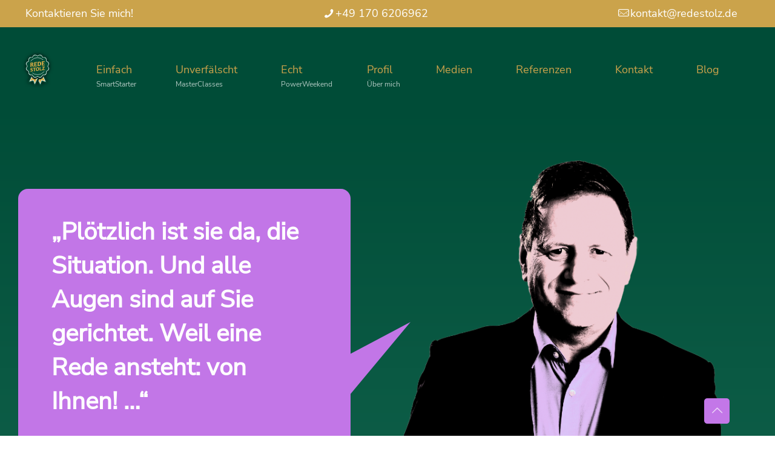

--- FILE ---
content_type: text/html; charset=UTF-8
request_url: https://redestolz.de/
body_size: 41680
content:
<!DOCTYPE html>
<html lang="de" class="no-js " itemscope itemtype="https://schema.org/WebPage" >

<head>

<meta charset="UTF-8" />
<title>Redestolz – Redekurse &amp; Tipps vom Redeprofi Adler</title>
<meta name='robots' content='max-image-preview:large' />
<meta name="keywords" content="Rede halten, Redevorbereitung, Rhetorik lernen, Redekurs Hamburg, Toastmasters, Körpersprache, Füllwörter vermeiden, Stegreifrede, Bühnenauftritt, Lampenfieber"/>
<meta name="description" content="Lernen Sie reden wie ein Profi – mit Jens-Uwe Adler. Rhetorik-Tipps, Workshops &amp; Kurse für Ihren großen Auftritt. Redestolz: Machen Sie von sich Reden!"/>
<link rel="alternate" hreflang="de-DE" href="https://redestolz.de/"/>
<meta name="format-detection" content="telephone=no">
<meta name="viewport" content="width=device-width, initial-scale=1" />
<link rel="shortcut icon" href="/wp-content/themes/betheme-child/images/favicon.ico" type="image/x-icon" />
<link rel="apple-touch-icon" href="/wp-content/themes/betheme-child/images/apple-touch-icon.png" />
<meta name="theme-color" content="#ffffff" media="(prefers-color-scheme: light)">
<meta name="theme-color" content="#ffffff" media="(prefers-color-scheme: dark)">
<link rel="alternate" type="application/rss+xml" title="Redestolz &raquo; Feed" href="https://redestolz.de/feed/" />
<link rel="alternate" type="application/rss+xml" title="Redestolz &raquo; Kommentar-Feed" href="https://redestolz.de/comments/feed/" />
<link rel="alternate" type="text/calendar" title="Redestolz &raquo; iCal Feed" href="https://redestolz.de/workshops/?ical=1" />
<link rel="alternate" title="oEmbed (JSON)" type="application/json+oembed" href="https://redestolz.de/wp-json/oembed/1.0/embed?url=https%3A%2F%2Fredestolz.de%2F" />
<link rel="alternate" title="oEmbed (XML)" type="text/xml+oembed" href="https://redestolz.de/wp-json/oembed/1.0/embed?url=https%3A%2F%2Fredestolz.de%2F&#038;format=xml" />
<style id='wp-img-auto-sizes-contain-inline-css' type='text/css'>
img:is([sizes=auto i],[sizes^="auto," i]){contain-intrinsic-size:3000px 1500px}
/*# sourceURL=wp-img-auto-sizes-contain-inline-css */
</style>
<link rel='stylesheet' id='cf7ic_style-css' href='https://redestolz.de/wp-content/plugins/contact-form-7-image-captcha/css/cf7ic-style.css?ver=3.3.7' type='text/css' media='all' />
<style id='wp-emoji-styles-inline-css' type='text/css'>

	img.wp-smiley, img.emoji {
		display: inline !important;
		border: none !important;
		box-shadow: none !important;
		height: 1em !important;
		width: 1em !important;
		margin: 0 0.07em !important;
		vertical-align: -0.1em !important;
		background: none !important;
		padding: 0 !important;
	}
/*# sourceURL=wp-emoji-styles-inline-css */
</style>
<link rel='stylesheet' id='wp-block-library-css' href='https://redestolz.de/wp-includes/css/dist/block-library/style.min.css?ver=6.9' type='text/css' media='all' />
<style id='wp-block-group-inline-css' type='text/css'>
.wp-block-group{box-sizing:border-box}:where(.wp-block-group.wp-block-group-is-layout-constrained){position:relative}
/*# sourceURL=https://redestolz.de/wp-includes/blocks/group/style.min.css */
</style>
<style id='wp-block-paragraph-inline-css' type='text/css'>
.is-small-text{font-size:.875em}.is-regular-text{font-size:1em}.is-large-text{font-size:2.25em}.is-larger-text{font-size:3em}.has-drop-cap:not(:focus):first-letter{float:left;font-size:8.4em;font-style:normal;font-weight:100;line-height:.68;margin:.05em .1em 0 0;text-transform:uppercase}body.rtl .has-drop-cap:not(:focus):first-letter{float:none;margin-left:.1em}p.has-drop-cap.has-background{overflow:hidden}:root :where(p.has-background){padding:1.25em 2.375em}:where(p.has-text-color:not(.has-link-color)) a{color:inherit}p.has-text-align-left[style*="writing-mode:vertical-lr"],p.has-text-align-right[style*="writing-mode:vertical-rl"]{rotate:180deg}
/*# sourceURL=https://redestolz.de/wp-includes/blocks/paragraph/style.min.css */
</style>
<style id='global-styles-inline-css' type='text/css'>
:root{--wp--preset--aspect-ratio--square: 1;--wp--preset--aspect-ratio--4-3: 4/3;--wp--preset--aspect-ratio--3-4: 3/4;--wp--preset--aspect-ratio--3-2: 3/2;--wp--preset--aspect-ratio--2-3: 2/3;--wp--preset--aspect-ratio--16-9: 16/9;--wp--preset--aspect-ratio--9-16: 9/16;--wp--preset--color--black: #000000;--wp--preset--color--cyan-bluish-gray: #abb8c3;--wp--preset--color--white: #ffffff;--wp--preset--color--pale-pink: #f78da7;--wp--preset--color--vivid-red: #cf2e2e;--wp--preset--color--luminous-vivid-orange: #ff6900;--wp--preset--color--luminous-vivid-amber: #fcb900;--wp--preset--color--light-green-cyan: #7bdcb5;--wp--preset--color--vivid-green-cyan: #00d084;--wp--preset--color--pale-cyan-blue: #8ed1fc;--wp--preset--color--vivid-cyan-blue: #0693e3;--wp--preset--color--vivid-purple: #9b51e0;--wp--preset--gradient--vivid-cyan-blue-to-vivid-purple: linear-gradient(135deg,rgb(6,147,227) 0%,rgb(155,81,224) 100%);--wp--preset--gradient--light-green-cyan-to-vivid-green-cyan: linear-gradient(135deg,rgb(122,220,180) 0%,rgb(0,208,130) 100%);--wp--preset--gradient--luminous-vivid-amber-to-luminous-vivid-orange: linear-gradient(135deg,rgb(252,185,0) 0%,rgb(255,105,0) 100%);--wp--preset--gradient--luminous-vivid-orange-to-vivid-red: linear-gradient(135deg,rgb(255,105,0) 0%,rgb(207,46,46) 100%);--wp--preset--gradient--very-light-gray-to-cyan-bluish-gray: linear-gradient(135deg,rgb(238,238,238) 0%,rgb(169,184,195) 100%);--wp--preset--gradient--cool-to-warm-spectrum: linear-gradient(135deg,rgb(74,234,220) 0%,rgb(151,120,209) 20%,rgb(207,42,186) 40%,rgb(238,44,130) 60%,rgb(251,105,98) 80%,rgb(254,248,76) 100%);--wp--preset--gradient--blush-light-purple: linear-gradient(135deg,rgb(255,206,236) 0%,rgb(152,150,240) 100%);--wp--preset--gradient--blush-bordeaux: linear-gradient(135deg,rgb(254,205,165) 0%,rgb(254,45,45) 50%,rgb(107,0,62) 100%);--wp--preset--gradient--luminous-dusk: linear-gradient(135deg,rgb(255,203,112) 0%,rgb(199,81,192) 50%,rgb(65,88,208) 100%);--wp--preset--gradient--pale-ocean: linear-gradient(135deg,rgb(255,245,203) 0%,rgb(182,227,212) 50%,rgb(51,167,181) 100%);--wp--preset--gradient--electric-grass: linear-gradient(135deg,rgb(202,248,128) 0%,rgb(113,206,126) 100%);--wp--preset--gradient--midnight: linear-gradient(135deg,rgb(2,3,129) 0%,rgb(40,116,252) 100%);--wp--preset--font-size--small: 13px;--wp--preset--font-size--medium: 20px;--wp--preset--font-size--large: 36px;--wp--preset--font-size--x-large: 42px;--wp--preset--spacing--20: 0.44rem;--wp--preset--spacing--30: 0.67rem;--wp--preset--spacing--40: 1rem;--wp--preset--spacing--50: 1.5rem;--wp--preset--spacing--60: 2.25rem;--wp--preset--spacing--70: 3.38rem;--wp--preset--spacing--80: 5.06rem;--wp--preset--shadow--natural: 6px 6px 9px rgba(0, 0, 0, 0.2);--wp--preset--shadow--deep: 12px 12px 50px rgba(0, 0, 0, 0.4);--wp--preset--shadow--sharp: 6px 6px 0px rgba(0, 0, 0, 0.2);--wp--preset--shadow--outlined: 6px 6px 0px -3px rgb(255, 255, 255), 6px 6px rgb(0, 0, 0);--wp--preset--shadow--crisp: 6px 6px 0px rgb(0, 0, 0);}:where(.is-layout-flex){gap: 0.5em;}:where(.is-layout-grid){gap: 0.5em;}body .is-layout-flex{display: flex;}.is-layout-flex{flex-wrap: wrap;align-items: center;}.is-layout-flex > :is(*, div){margin: 0;}body .is-layout-grid{display: grid;}.is-layout-grid > :is(*, div){margin: 0;}:where(.wp-block-columns.is-layout-flex){gap: 2em;}:where(.wp-block-columns.is-layout-grid){gap: 2em;}:where(.wp-block-post-template.is-layout-flex){gap: 1.25em;}:where(.wp-block-post-template.is-layout-grid){gap: 1.25em;}.has-black-color{color: var(--wp--preset--color--black) !important;}.has-cyan-bluish-gray-color{color: var(--wp--preset--color--cyan-bluish-gray) !important;}.has-white-color{color: var(--wp--preset--color--white) !important;}.has-pale-pink-color{color: var(--wp--preset--color--pale-pink) !important;}.has-vivid-red-color{color: var(--wp--preset--color--vivid-red) !important;}.has-luminous-vivid-orange-color{color: var(--wp--preset--color--luminous-vivid-orange) !important;}.has-luminous-vivid-amber-color{color: var(--wp--preset--color--luminous-vivid-amber) !important;}.has-light-green-cyan-color{color: var(--wp--preset--color--light-green-cyan) !important;}.has-vivid-green-cyan-color{color: var(--wp--preset--color--vivid-green-cyan) !important;}.has-pale-cyan-blue-color{color: var(--wp--preset--color--pale-cyan-blue) !important;}.has-vivid-cyan-blue-color{color: var(--wp--preset--color--vivid-cyan-blue) !important;}.has-vivid-purple-color{color: var(--wp--preset--color--vivid-purple) !important;}.has-black-background-color{background-color: var(--wp--preset--color--black) !important;}.has-cyan-bluish-gray-background-color{background-color: var(--wp--preset--color--cyan-bluish-gray) !important;}.has-white-background-color{background-color: var(--wp--preset--color--white) !important;}.has-pale-pink-background-color{background-color: var(--wp--preset--color--pale-pink) !important;}.has-vivid-red-background-color{background-color: var(--wp--preset--color--vivid-red) !important;}.has-luminous-vivid-orange-background-color{background-color: var(--wp--preset--color--luminous-vivid-orange) !important;}.has-luminous-vivid-amber-background-color{background-color: var(--wp--preset--color--luminous-vivid-amber) !important;}.has-light-green-cyan-background-color{background-color: var(--wp--preset--color--light-green-cyan) !important;}.has-vivid-green-cyan-background-color{background-color: var(--wp--preset--color--vivid-green-cyan) !important;}.has-pale-cyan-blue-background-color{background-color: var(--wp--preset--color--pale-cyan-blue) !important;}.has-vivid-cyan-blue-background-color{background-color: var(--wp--preset--color--vivid-cyan-blue) !important;}.has-vivid-purple-background-color{background-color: var(--wp--preset--color--vivid-purple) !important;}.has-black-border-color{border-color: var(--wp--preset--color--black) !important;}.has-cyan-bluish-gray-border-color{border-color: var(--wp--preset--color--cyan-bluish-gray) !important;}.has-white-border-color{border-color: var(--wp--preset--color--white) !important;}.has-pale-pink-border-color{border-color: var(--wp--preset--color--pale-pink) !important;}.has-vivid-red-border-color{border-color: var(--wp--preset--color--vivid-red) !important;}.has-luminous-vivid-orange-border-color{border-color: var(--wp--preset--color--luminous-vivid-orange) !important;}.has-luminous-vivid-amber-border-color{border-color: var(--wp--preset--color--luminous-vivid-amber) !important;}.has-light-green-cyan-border-color{border-color: var(--wp--preset--color--light-green-cyan) !important;}.has-vivid-green-cyan-border-color{border-color: var(--wp--preset--color--vivid-green-cyan) !important;}.has-pale-cyan-blue-border-color{border-color: var(--wp--preset--color--pale-cyan-blue) !important;}.has-vivid-cyan-blue-border-color{border-color: var(--wp--preset--color--vivid-cyan-blue) !important;}.has-vivid-purple-border-color{border-color: var(--wp--preset--color--vivid-purple) !important;}.has-vivid-cyan-blue-to-vivid-purple-gradient-background{background: var(--wp--preset--gradient--vivid-cyan-blue-to-vivid-purple) !important;}.has-light-green-cyan-to-vivid-green-cyan-gradient-background{background: var(--wp--preset--gradient--light-green-cyan-to-vivid-green-cyan) !important;}.has-luminous-vivid-amber-to-luminous-vivid-orange-gradient-background{background: var(--wp--preset--gradient--luminous-vivid-amber-to-luminous-vivid-orange) !important;}.has-luminous-vivid-orange-to-vivid-red-gradient-background{background: var(--wp--preset--gradient--luminous-vivid-orange-to-vivid-red) !important;}.has-very-light-gray-to-cyan-bluish-gray-gradient-background{background: var(--wp--preset--gradient--very-light-gray-to-cyan-bluish-gray) !important;}.has-cool-to-warm-spectrum-gradient-background{background: var(--wp--preset--gradient--cool-to-warm-spectrum) !important;}.has-blush-light-purple-gradient-background{background: var(--wp--preset--gradient--blush-light-purple) !important;}.has-blush-bordeaux-gradient-background{background: var(--wp--preset--gradient--blush-bordeaux) !important;}.has-luminous-dusk-gradient-background{background: var(--wp--preset--gradient--luminous-dusk) !important;}.has-pale-ocean-gradient-background{background: var(--wp--preset--gradient--pale-ocean) !important;}.has-electric-grass-gradient-background{background: var(--wp--preset--gradient--electric-grass) !important;}.has-midnight-gradient-background{background: var(--wp--preset--gradient--midnight) !important;}.has-small-font-size{font-size: var(--wp--preset--font-size--small) !important;}.has-medium-font-size{font-size: var(--wp--preset--font-size--medium) !important;}.has-large-font-size{font-size: var(--wp--preset--font-size--large) !important;}.has-x-large-font-size{font-size: var(--wp--preset--font-size--x-large) !important;}
/*# sourceURL=global-styles-inline-css */
</style>

<style id='classic-theme-styles-inline-css' type='text/css'>
/*! This file is auto-generated */
.wp-block-button__link{color:#fff;background-color:#32373c;border-radius:9999px;box-shadow:none;text-decoration:none;padding:calc(.667em + 2px) calc(1.333em + 2px);font-size:1.125em}.wp-block-file__button{background:#32373c;color:#fff;text-decoration:none}
/*# sourceURL=/wp-includes/css/classic-themes.min.css */
</style>
<link rel='stylesheet' id='contact-form-7-css' href='https://redestolz.de/wp-content/plugins/contact-form-7/includes/css/styles.css?ver=6.1.4' type='text/css' media='all' />
<link rel='stylesheet' id='mfn-be-css' href='https://redestolz.de/wp-content/themes/betheme/css/be.css?ver=28.1.13' type='text/css' media='all' />
<link rel='stylesheet' id='mfn-animations-css' href='https://redestolz.de/wp-content/themes/betheme/assets/animations/animations.min.css?ver=28.1.13' type='text/css' media='all' />
<link rel='stylesheet' id='mfn-responsive-css' href='https://redestolz.de/wp-content/themes/betheme/css/responsive.css?ver=28.1.13' type='text/css' media='all' />
<link rel='stylesheet' id='borlabs-cookie-css' href='https://redestolz.de/wp-content/cache/borlabs-cookie/borlabs-cookie_1_de.css?ver=2.2.30-12' type='text/css' media='all' />
<link rel='stylesheet' id='eeb-css-frontend-css' href='https://redestolz.de/wp-content/plugins/email-encoder-bundle/core/includes/assets/css/style.css?ver=251209-175503' type='text/css' media='all' />
<link rel='stylesheet' id='dashicons-css' href='https://redestolz.de/wp-includes/css/dashicons.min.css?ver=6.9' type='text/css' media='all' />
<link rel='stylesheet' id='addtoany-css' href='https://redestolz.de/wp-content/plugins/add-to-any/addtoany.min.css?ver=1.16' type='text/css' media='all' />
<style id='mfn-dynamic-inline-css' type='text/css'>
@font-face{font-family:"Source Sans Pro lokal";src:url("/wp-content/themes/betheme-child/fonts/source-sans-pro-v21-latin-regular.woff") format("woff"),url("/wp-content/themes/betheme-child/fonts/source-sans-pro-v21-latin-regular.ttf") format("truetype");font-weight:normal;font-style:normal;font-display:swap}@font-face{font-family:"Nunito Sans lokal";src:url("/wp-content/themes/betheme-child/fonts/nunito-sans-v12-latin-regular.woff") format("woff"),url("/wp-content/themes/betheme-child/fonts/nunito-sans-v12-latin-regular.ttf") format("truetype");font-weight:normal;font-style:normal;font-display:swap}
html{background-color:#ffffff}#Wrapper,#Content,.mfn-popup .mfn-popup-content,.mfn-off-canvas-sidebar .mfn-off-canvas-content-wrapper,.mfn-cart-holder,.mfn-header-login,#Top_bar .search_wrapper,#Top_bar .top_bar_right .mfn-live-search-box,.column_livesearch .mfn-live-search-wrapper,.column_livesearch .mfn-live-search-box{background-color:#ffffff}.layout-boxed.mfn-bebuilder-header.mfn-ui #Wrapper .mfn-only-sample-content{background-color:#ffffff}body:not(.template-slider) #Header{min-height:0px}body.header-below:not(.template-slider) #Header{padding-top:0px}#Footer .widgets_wrapper{padding:70px 0}.has-search-overlay.search-overlay-opened #search-overlay{background-color:rgba(0,0,0,0.6)}.elementor-page.elementor-default #Content .the_content .section_wrapper{max-width:100%}.elementor-page.elementor-default #Content .section.the_content{width:100%}.elementor-page.elementor-default #Content .section_wrapper .the_content_wrapper{margin-left:0;margin-right:0;width:100%}body,span.date_label,.timeline_items li h3 span,input[type="date"],input[type="text"],input[type="password"],input[type="tel"],input[type="email"],input[type="url"],textarea,select,.offer_li .title h3,.mfn-menu-item-megamenu{font-family:"Nunito Sans lokal",-apple-system,BlinkMacSystemFont,"Segoe UI",Roboto,Oxygen-Sans,Ubuntu,Cantarell,"Helvetica Neue",sans-serif}.lead,.big{font-family:"Nunito Sans lokal",-apple-system,BlinkMacSystemFont,"Segoe UI",Roboto,Oxygen-Sans,Ubuntu,Cantarell,"Helvetica Neue",sans-serif}#menu > ul > li > a,#overlay-menu ul li a{font-family:"Nunito Sans lokal",-apple-system,BlinkMacSystemFont,"Segoe UI",Roboto,Oxygen-Sans,Ubuntu,Cantarell,"Helvetica Neue",sans-serif}#Subheader .title{font-family:"Nunito Sans lokal",-apple-system,BlinkMacSystemFont,"Segoe UI",Roboto,Oxygen-Sans,Ubuntu,Cantarell,"Helvetica Neue",sans-serif}h1,h2,h3,h4,.text-logo #logo{font-family:"Nunito Sans lokal",-apple-system,BlinkMacSystemFont,"Segoe UI",Roboto,Oxygen-Sans,Ubuntu,Cantarell,"Helvetica Neue",sans-serif}h5,h6{font-family:"Nunito Sans lokal",-apple-system,BlinkMacSystemFont,"Segoe UI",Roboto,Oxygen-Sans,Ubuntu,Cantarell,"Helvetica Neue",sans-serif}blockquote{font-family:"Nunito Sans lokal",-apple-system,BlinkMacSystemFont,"Segoe UI",Roboto,Oxygen-Sans,Ubuntu,Cantarell,"Helvetica Neue",sans-serif}.chart_box .chart .num,.counter .desc_wrapper .number-wrapper,.how_it_works .image .number,.pricing-box .plan-header .price,.quick_fact .number-wrapper,.woocommerce .product div.entry-summary .price{font-family:"Nunito Sans lokal",-apple-system,BlinkMacSystemFont,"Segoe UI",Roboto,Oxygen-Sans,Ubuntu,Cantarell,"Helvetica Neue",sans-serif}body,.mfn-menu-item-megamenu{font-size:18px;line-height:28px;font-weight:400;letter-spacing:0px}.lead,.big{font-size:20px;line-height:30px;font-weight:400;letter-spacing:0px}#menu > ul > li > a,#overlay-menu ul li a{font-size:18px;font-weight:500;letter-spacing:0px}#overlay-menu ul li a{line-height:27px}#Subheader .title{font-size:42px;line-height:48px;font-weight:400;letter-spacing:0px}h1,.text-logo #logo{font-size:42px;line-height:48px;font-weight:700;letter-spacing:0px}h2{font-size:24px;line-height:36px;font-weight:600;letter-spacing:0px}h3,.woocommerce ul.products li.product h3,.woocommerce #customer_login h2{font-size:20px;line-height:30px;font-weight:600;letter-spacing:0px}h4,.woocommerce .woocommerce-order-details__title,.woocommerce .wc-bacs-bank-details-heading,.woocommerce .woocommerce-customer-details h2{font-size:18px;line-height:28px;font-weight:600;letter-spacing:0px}h5{font-size:18px;line-height:24px;font-weight:400;letter-spacing:0px}h6{font-size:18px;line-height:24px;font-weight:700;letter-spacing:0px}#Intro .intro-title{font-size:70px;line-height:70px;font-weight:400;letter-spacing:0px}@media only screen and (min-width:768px) and (max-width:959px){body,.mfn-menu-item-megamenu{font-size:18px;line-height:28px;font-weight:400;letter-spacing:0px}.lead,.big{font-size:20px;line-height:30px;font-weight:400;letter-spacing:0px}#menu > ul > li > a,#overlay-menu ul li a{font-size:18px;font-weight:500;letter-spacing:0px}#overlay-menu ul li a{line-height:27px}#Subheader .title{font-size:42px;line-height:48px;font-weight:400;letter-spacing:0px}h1,.text-logo #logo{font-size:42px;line-height:48px;font-weight:700;letter-spacing:0px}h2{font-size:24px;line-height:36px;font-weight:600;letter-spacing:0px}h3,.woocommerce ul.products li.product h3,.woocommerce #customer_login h2{font-size:20px;line-height:30px;font-weight:600;letter-spacing:0px}h4,.woocommerce .woocommerce-order-details__title,.woocommerce .wc-bacs-bank-details-heading,.woocommerce .woocommerce-customer-details h2{font-size:18px;line-height:28px;font-weight:600;letter-spacing:0px}h5{font-size:18px;line-height:24px;font-weight:400;letter-spacing:0px}h6{font-size:18px;line-height:24px;font-weight:700;letter-spacing:0px}#Intro .intro-title{font-size:70px;line-height:70px;font-weight:400;letter-spacing:0px}blockquote{font-size:15px}.chart_box .chart .num{font-size:45px;line-height:45px}.counter .desc_wrapper .number-wrapper{font-size:45px;line-height:45px}.counter .desc_wrapper .title{font-size:14px;line-height:18px}.faq .question .title{font-size:14px}.fancy_heading .title{font-size:38px;line-height:38px}.offer .offer_li .desc_wrapper .title h3{font-size:32px;line-height:32px}.offer_thumb_ul li.offer_thumb_li .desc_wrapper .title h3{font-size:32px;line-height:32px}.pricing-box .plan-header h2{font-size:27px;line-height:27px}.pricing-box .plan-header .price > span{font-size:40px;line-height:40px}.pricing-box .plan-header .price sup.currency{font-size:18px;line-height:18px}.pricing-box .plan-header .price sup.period{font-size:14px;line-height:14px}.quick_fact .number-wrapper{font-size:80px;line-height:80px}.trailer_box .desc h2{font-size:27px;line-height:27px}.widget > h3{font-size:17px;line-height:20px}}@media only screen and (min-width:480px) and (max-width:767px){body,.mfn-menu-item-megamenu{font-size:18px;line-height:28px;font-weight:400;letter-spacing:0px}.lead,.big{font-size:20px;line-height:30px;font-weight:400;letter-spacing:0px}#menu > ul > li > a,#overlay-menu ul li a{font-size:18px;font-weight:500;letter-spacing:0px}#overlay-menu ul li a{line-height:27px}#Subheader .title{font-size:42px;line-height:48px;font-weight:400;letter-spacing:0px}h1,.text-logo #logo{font-size:42px;line-height:48px;font-weight:700;letter-spacing:0px}h2{font-size:24px;line-height:36px;font-weight:600;letter-spacing:0px}h3,.woocommerce ul.products li.product h3,.woocommerce #customer_login h2{font-size:20px;line-height:30px;font-weight:600;letter-spacing:0px}h4,.woocommerce .woocommerce-order-details__title,.woocommerce .wc-bacs-bank-details-heading,.woocommerce .woocommerce-customer-details h2{font-size:18px;line-height:28px;font-weight:600;letter-spacing:0px}h5{font-size:18px;line-height:24px;font-weight:400;letter-spacing:0px}h6{font-size:18px;line-height:24px;font-weight:700;letter-spacing:0px}#Intro .intro-title{font-size:70px;line-height:70px;font-weight:400;letter-spacing:0px}blockquote{font-size:14px}.chart_box .chart .num{font-size:40px;line-height:40px}.counter .desc_wrapper .number-wrapper{font-size:40px;line-height:40px}.counter .desc_wrapper .title{font-size:13px;line-height:16px}.faq .question .title{font-size:13px}.fancy_heading .title{font-size:34px;line-height:34px}.offer .offer_li .desc_wrapper .title h3{font-size:28px;line-height:28px}.offer_thumb_ul li.offer_thumb_li .desc_wrapper .title h3{font-size:28px;line-height:28px}.pricing-box .plan-header h2{font-size:24px;line-height:24px}.pricing-box .plan-header .price > span{font-size:34px;line-height:34px}.pricing-box .plan-header .price sup.currency{font-size:16px;line-height:16px}.pricing-box .plan-header .price sup.period{font-size:13px;line-height:13px}.quick_fact .number-wrapper{font-size:70px;line-height:70px}.trailer_box .desc h2{font-size:24px;line-height:24px}.widget > h3{font-size:16px;line-height:19px}}@media only screen and (max-width:479px){body,.mfn-menu-item-megamenu{font-size:18px;line-height:28px;font-weight:400;letter-spacing:0px}.lead,.big{font-size:20px;line-height:30px;font-weight:400;letter-spacing:0px}#menu > ul > li > a,#overlay-menu ul li a{font-size:18px;font-weight:500;letter-spacing:0px}#overlay-menu ul li a{line-height:27px}#Subheader .title{font-size:42px;line-height:48px;font-weight:400;letter-spacing:0px}h1,.text-logo #logo{font-size:42px;line-height:48px;font-weight:700;letter-spacing:0px}h2{font-size:24px;line-height:36px;font-weight:600;letter-spacing:0px}h3,.woocommerce ul.products li.product h3,.woocommerce #customer_login h2{font-size:20px;line-height:30px;font-weight:600;letter-spacing:0px}h4,.woocommerce .woocommerce-order-details__title,.woocommerce .wc-bacs-bank-details-heading,.woocommerce .woocommerce-customer-details h2{font-size:18px;line-height:28px;font-weight:600;letter-spacing:0px}h5{font-size:18px;line-height:24px;font-weight:400;letter-spacing:0px}h6{font-size:18px;line-height:24px;font-weight:700;letter-spacing:0px}#Intro .intro-title{font-size:70px;line-height:70px;font-weight:400;letter-spacing:0px}blockquote{font-size:13px}.chart_box .chart .num{font-size:35px;line-height:35px}.counter .desc_wrapper .number-wrapper{font-size:35px;line-height:35px}.counter .desc_wrapper .title{font-size:13px;line-height:26px}.faq .question .title{font-size:13px}.fancy_heading .title{font-size:30px;line-height:30px}.offer .offer_li .desc_wrapper .title h3{font-size:26px;line-height:26px}.offer_thumb_ul li.offer_thumb_li .desc_wrapper .title h3{font-size:26px;line-height:26px}.pricing-box .plan-header h2{font-size:21px;line-height:21px}.pricing-box .plan-header .price > span{font-size:32px;line-height:32px}.pricing-box .plan-header .price sup.currency{font-size:14px;line-height:14px}.pricing-box .plan-header .price sup.period{font-size:13px;line-height:13px}.quick_fact .number-wrapper{font-size:60px;line-height:60px}.trailer_box .desc h2{font-size:21px;line-height:21px}.widget > h3{font-size:15px;line-height:18px}}.with_aside .sidebar.columns{width:23%}.with_aside .sections_group{width:77%}.aside_both .sidebar.columns{width:18%}.aside_both .sidebar.sidebar-1{margin-left:-82%}.aside_both .sections_group{width:64%;margin-left:18%}@media only screen and (min-width:1240px){#Wrapper,.with_aside .content_wrapper{max-width:1240px}body.layout-boxed.mfn-header-scrolled .mfn-header-tmpl.mfn-sticky-layout-width{max-width:1240px;left:0;right:0;margin-left:auto;margin-right:auto}body.layout-boxed:not(.mfn-header-scrolled) .mfn-header-tmpl.mfn-header-layout-width,body.layout-boxed .mfn-header-tmpl.mfn-header-layout-width:not(.mfn-hasSticky){max-width:1240px;left:0;right:0;margin-left:auto;margin-right:auto}body.layout-boxed.mfn-bebuilder-header.mfn-ui .mfn-only-sample-content{max-width:1240px;margin-left:auto;margin-right:auto}.section_wrapper,.container{max-width:1220px}.layout-boxed.header-boxed #Top_bar.is-sticky{max-width:1240px}}@media only screen and (max-width:767px){#Wrapper{max-width:calc(100% - 67px)}.content_wrapper .section_wrapper,.container,.four.columns .widget-area{max-width:550px !important;padding-left:33px;padding-right:33px}}body{--mfn-button-font-family:inherit;--mfn-button-font-size:18px;--mfn-button-font-weight:400;--mfn-button-font-style:inherit;--mfn-button-letter-spacing:0px;--mfn-button-padding:16px 20px 16px 20px;--mfn-button-border-width:0;--mfn-button-border-radius:5px 5px 5px 5px;--mfn-button-gap:10px;--mfn-button-transition:0.2s;--mfn-button-color:#747474;--mfn-button-color-hover:#747474;--mfn-button-bg:#f7f7f7;--mfn-button-bg-hover:#eaeaea;--mfn-button-border-color:transparent;--mfn-button-border-color-hover:transparent;--mfn-button-icon-color:#747474;--mfn-button-icon-color-hover:#747474;--mfn-button-box-shadow:unset;--mfn-button-theme-color:#ffffff;--mfn-button-theme-color-hover:#ffffff;--mfn-button-theme-bg:#004c37;--mfn-button-theme-bg-hover:#003f2a;--mfn-button-theme-border-color:transparent;--mfn-button-theme-border-color-hover:transparent;--mfn-button-theme-icon-color:#ffffff;--mfn-button-theme-icon-color-hover:#ffffff;--mfn-button-theme-box-shadow:unset;--mfn-button-shop-color:#ffffff;--mfn-button-shop-color-hover:#ffffff;--mfn-button-shop-bg:#004c37;--mfn-button-shop-bg-hover:#003f2a;--mfn-button-shop-border-color:transparent;--mfn-button-shop-border-color-hover:transparent;--mfn-button-shop-icon-color:#626262;--mfn-button-shop-icon-color-hover:#626262;--mfn-button-shop-box-shadow:unset;--mfn-button-action-color:#ffffff;--mfn-button-action-color-hover:#ffffff;--mfn-button-action-bg:#0089f7;--mfn-button-action-bg-hover:#007cea;--mfn-button-action-border-color:transparent;--mfn-button-action-border-color-hover:transparent;--mfn-button-action-icon-color:#626262;--mfn-button-action-icon-color-hover:#626262;--mfn-button-action-box-shadow:unset}@media only screen and (max-width:959px){body{}}@media only screen and (max-width:768px){body{}}.mfn-cookies,.mfn-cookies-reopen{--mfn-gdpr2-container-text-color:#626262;--mfn-gdpr2-container-strong-color:#07070a;--mfn-gdpr2-container-bg:#ffffff;--mfn-gdpr2-container-overlay:rgba(25,37,48,0.6);--mfn-gdpr2-details-box-bg:#fbfbfb;--mfn-gdpr2-details-switch-bg:#00032a;--mfn-gdpr2-details-switch-bg-active:#5acb65;--mfn-gdpr2-tabs-text-color:#07070a;--mfn-gdpr2-tabs-text-color-active:#0089f7;--mfn-gdpr2-tabs-border:rgba(8,8,14,0.1);--mfn-gdpr2-buttons-box-bg:#fbfbfb;--mfn-gdpr2-reopen-background:#fff;--mfn-gdpr2-reopen-color:#222}#Top_bar #logo,.header-fixed #Top_bar #logo,.header-plain #Top_bar #logo,.header-transparent #Top_bar #logo{height:60px;line-height:60px;padding:15px 0}.logo-overflow #Top_bar:not(.is-sticky) .logo{height:90px}#Top_bar .menu > li > a{padding:15px 0}.menu-highlight:not(.header-creative) #Top_bar .menu > li > a{margin:20px 0}.header-plain:not(.menu-highlight) #Top_bar .menu > li > a span:not(.description){line-height:90px}.header-fixed #Top_bar .menu > li > a{padding:30px 0}@media only screen and (max-width:767px){.mobile-header-mini #Top_bar #logo{height:50px!important;line-height:50px!important;margin:5px 0}}#Top_bar #logo img.svg{width:40px}.image_frame,.wp-caption{border-width:0px}.alert{border-radius:0px}#Top_bar .top_bar_right .top-bar-right-input input{width:200px}.mfn-live-search-box .mfn-live-search-list{max-height:300px}#Side_slide{right:-250px;width:250px}#Side_slide.left{left:-250px}.blog-teaser li .desc-wrapper .desc{background-position-y:-1px}.mfn-free-delivery-info{--mfn-free-delivery-bar:#004c37;--mfn-free-delivery-bg:rgba(0,0,0,0.1);--mfn-free-delivery-achieved:#004c37}#back_to_top i{color:#65666C}@media only screen and ( max-width:767px ){}@media only screen and (min-width:1240px){body:not(.header-simple) #Top_bar #menu{display:block!important}.tr-menu #Top_bar #menu{background:none!important}#Top_bar .menu > li > ul.mfn-megamenu > li{float:left}#Top_bar .menu > li > ul.mfn-megamenu > li.mfn-megamenu-cols-1{width:100%}#Top_bar .menu > li > ul.mfn-megamenu > li.mfn-megamenu-cols-2{width:50%}#Top_bar .menu > li > ul.mfn-megamenu > li.mfn-megamenu-cols-3{width:33.33%}#Top_bar .menu > li > ul.mfn-megamenu > li.mfn-megamenu-cols-4{width:25%}#Top_bar .menu > li > ul.mfn-megamenu > li.mfn-megamenu-cols-5{width:20%}#Top_bar .menu > li > ul.mfn-megamenu > li.mfn-megamenu-cols-6{width:16.66%}#Top_bar .menu > li > ul.mfn-megamenu > li > ul{display:block!important;position:inherit;left:auto;top:auto;border-width:0 1px 0 0}#Top_bar .menu > li > ul.mfn-megamenu > li:last-child > ul{border:0}#Top_bar .menu > li > ul.mfn-megamenu > li > ul li{width:auto}#Top_bar .menu > li > ul.mfn-megamenu a.mfn-megamenu-title{text-transform:uppercase;font-weight:400;background:none}#Top_bar .menu > li > ul.mfn-megamenu a .menu-arrow{display:none}.menuo-right #Top_bar .menu > li > ul.mfn-megamenu{left:0;width:98%!important;margin:0 1%;padding:20px 0}.menuo-right #Top_bar .menu > li > ul.mfn-megamenu-bg{box-sizing:border-box}#Top_bar .menu > li > ul.mfn-megamenu-bg{padding:20px 166px 20px 20px;background-repeat:no-repeat;background-position:right bottom}.rtl #Top_bar .menu > li > ul.mfn-megamenu-bg{padding-left:166px;padding-right:20px;background-position:left bottom}#Top_bar .menu > li > ul.mfn-megamenu-bg > li{background:none}#Top_bar .menu > li > ul.mfn-megamenu-bg > li a{border:none}#Top_bar .menu > li > ul.mfn-megamenu-bg > li > ul{background:none!important;-webkit-box-shadow:0 0 0 0;-moz-box-shadow:0 0 0 0;box-shadow:0 0 0 0}.mm-vertical #Top_bar .container{position:relative}.mm-vertical #Top_bar .top_bar_left{position:static}.mm-vertical #Top_bar .menu > li ul{box-shadow:0 0 0 0 transparent!important;background-image:none}.mm-vertical #Top_bar .menu > li > ul.mfn-megamenu{padding:20px 0}.mm-vertical.header-plain #Top_bar .menu > li > ul.mfn-megamenu{width:100%!important;margin:0}.mm-vertical #Top_bar .menu > li > ul.mfn-megamenu > li{display:table-cell;float:none!important;width:10%;padding:0 15px;border-right:1px solid rgba(0,0,0,0.05)}.mm-vertical #Top_bar .menu > li > ul.mfn-megamenu > li:last-child{border-right-width:0}.mm-vertical #Top_bar .menu > li > ul.mfn-megamenu > li.hide-border{border-right-width:0}.mm-vertical #Top_bar .menu > li > ul.mfn-megamenu > li a{border-bottom-width:0;padding:9px 15px;line-height:120%}.mm-vertical #Top_bar .menu > li > ul.mfn-megamenu a.mfn-megamenu-title{font-weight:700}.rtl .mm-vertical #Top_bar .menu > li > ul.mfn-megamenu > li:first-child{border-right-width:0}.rtl .mm-vertical #Top_bar .menu > li > ul.mfn-megamenu > li:last-child{border-right-width:1px}body.header-shop #Top_bar #menu{display:flex!important;background-color:transparent}.header-shop #Top_bar.is-sticky .top_bar_row_second{display:none}.header-plain:not(.menuo-right) #Header .top_bar_left{width:auto!important}.header-stack.header-center #Top_bar #menu{display:inline-block!important}.header-simple #Top_bar #menu{display:none;height:auto;width:300px;bottom:auto;top:100%;right:1px;position:absolute;margin:0}.header-simple #Header a.responsive-menu-toggle{display:block;right:10px}.header-simple #Top_bar #menu > ul{width:100%;float:left}.header-simple #Top_bar #menu ul li{width:100%;padding-bottom:0;border-right:0;position:relative}.header-simple #Top_bar #menu ul li a{padding:0 20px;margin:0;display:block;height:auto;line-height:normal;border:none}.header-simple #Top_bar #menu ul li a:not(.menu-toggle):after{display:none}.header-simple #Top_bar #menu ul li a span{border:none;line-height:44px;display:inline;padding:0}.header-simple #Top_bar #menu ul li.submenu .menu-toggle{display:block;position:absolute;right:0;top:0;width:44px;height:44px;line-height:44px;font-size:30px;font-weight:300;text-align:center;cursor:pointer;color:#444;opacity:0.33;transform:unset}.header-simple #Top_bar #menu ul li.submenu .menu-toggle:after{content:"+";position:static}.header-simple #Top_bar #menu ul li.hover > .menu-toggle:after{content:"-"}.header-simple #Top_bar #menu ul li.hover a{border-bottom:0}.header-simple #Top_bar #menu ul.mfn-megamenu li .menu-toggle{display:none}.header-simple #Top_bar #menu ul li ul{position:relative!important;left:0!important;top:0;padding:0;margin:0!important;width:auto!important;background-image:none}.header-simple #Top_bar #menu ul li ul li{width:100%!important;display:block;padding:0}.header-simple #Top_bar #menu ul li ul li a{padding:0 20px 0 30px}.header-simple #Top_bar #menu ul li ul li a .menu-arrow{display:none}.header-simple #Top_bar #menu ul li ul li a span{padding:0}.header-simple #Top_bar #menu ul li ul li a span:after{display:none!important}.header-simple #Top_bar .menu > li > ul.mfn-megamenu a.mfn-megamenu-title{text-transform:uppercase;font-weight:400}.header-simple #Top_bar .menu > li > ul.mfn-megamenu > li > ul{display:block!important;position:inherit;left:auto;top:auto}.header-simple #Top_bar #menu ul li ul li ul{border-left:0!important;padding:0;top:0}.header-simple #Top_bar #menu ul li ul li ul li a{padding:0 20px 0 40px}.rtl.header-simple #Top_bar #menu{left:1px;right:auto}.rtl.header-simple #Top_bar a.responsive-menu-toggle{left:10px;right:auto}.rtl.header-simple #Top_bar #menu ul li.submenu .menu-toggle{left:0;right:auto}.rtl.header-simple #Top_bar #menu ul li ul{left:auto!important;right:0!important}.rtl.header-simple #Top_bar #menu ul li ul li a{padding:0 30px 0 20px}.rtl.header-simple #Top_bar #menu ul li ul li ul li a{padding:0 40px 0 20px}.menu-highlight #Top_bar .menu > li{margin:0 2px}.menu-highlight:not(.header-creative) #Top_bar .menu > li > a{padding:0;-webkit-border-radius:5px;border-radius:5px}.menu-highlight #Top_bar .menu > li > a:after{display:none}.menu-highlight #Top_bar .menu > li > a span:not(.description){line-height:50px}.menu-highlight #Top_bar .menu > li > a span.description{display:none}.menu-highlight.header-stack #Top_bar .menu > li > a{margin:10px 0!important}.menu-highlight.header-stack #Top_bar .menu > li > a span:not(.description){line-height:40px}.menu-highlight.header-simple #Top_bar #menu ul li,.menu-highlight.header-creative #Top_bar #menu ul li{margin:0}.menu-highlight.header-simple #Top_bar #menu ul li > a,.menu-highlight.header-creative #Top_bar #menu ul li > a{-webkit-border-radius:0;border-radius:0}.menu-highlight:not(.header-fixed):not(.header-simple) #Top_bar.is-sticky .menu > li > a{margin:10px 0!important;padding:5px 0!important}.menu-highlight:not(.header-fixed):not(.header-simple) #Top_bar.is-sticky .menu > li > a span{line-height:30px!important}.header-modern.menu-highlight.menuo-right .menu_wrapper{margin-right:20px}.menu-line-below #Top_bar .menu > li > a:not(.menu-toggle):after{top:auto;bottom:-4px}.menu-line-below #Top_bar.is-sticky .menu > li > a:not(.menu-toggle):after{top:auto;bottom:-4px}.menu-line-below-80 #Top_bar:not(.is-sticky) .menu > li > a:not(.menu-toggle):after{height:4px;left:10%;top:50%;margin-top:20px;width:80%}.menu-line-below-80-1 #Top_bar:not(.is-sticky) .menu > li > a:not(.menu-toggle):after{height:1px;left:10%;top:50%;margin-top:20px;width:80%}.menu-link-color #Top_bar .menu > li > a:not(.menu-toggle):after{display:none!important}.menu-arrow-top #Top_bar .menu > li > a:after{background:none repeat scroll 0 0 rgba(0,0,0,0)!important;border-color:#ccc transparent transparent;border-style:solid;border-width:7px 7px 0;display:block;height:0;left:50%;margin-left:-7px;top:0!important;width:0}.menu-arrow-top #Top_bar.is-sticky .menu > li > a:after{top:0!important}.menu-arrow-bottom #Top_bar .menu > li > a:after{background:none!important;border-color:transparent transparent #ccc;border-style:solid;border-width:0 7px 7px;display:block;height:0;left:50%;margin-left:-7px;top:auto;bottom:0;width:0}.menu-arrow-bottom #Top_bar.is-sticky .menu > li > a:after{top:auto;bottom:0}.menuo-no-borders #Top_bar .menu > li > a span{border-width:0!important}.menuo-no-borders #Header_creative #Top_bar .menu > li > a span{border-bottom-width:0}.menuo-no-borders.header-plain #Top_bar a#header_cart,.menuo-no-borders.header-plain #Top_bar a#search_button,.menuo-no-borders.header-plain #Top_bar .wpml-languages,.menuo-no-borders.header-plain #Top_bar a.action_button{border-width:0}.menuo-right #Top_bar .menu_wrapper{float:right}.menuo-right.header-stack:not(.header-center) #Top_bar .menu_wrapper{margin-right:150px}body.header-creative{padding-left:50px}body.header-creative.header-open{padding-left:250px}body.error404,body.under-construction,body.elementor-maintenance-mode,body.template-blank,body.under-construction.header-rtl.header-creative.header-open{padding-left:0!important;padding-right:0!important}.header-creative.footer-fixed #Footer,.header-creative.footer-sliding #Footer,.header-creative.footer-stick #Footer.is-sticky{box-sizing:border-box;padding-left:50px}.header-open.footer-fixed #Footer,.header-open.footer-sliding #Footer,.header-creative.footer-stick #Footer.is-sticky{padding-left:250px}.header-rtl.header-creative.footer-fixed #Footer,.header-rtl.header-creative.footer-sliding #Footer,.header-rtl.header-creative.footer-stick #Footer.is-sticky{padding-left:0;padding-right:50px}.header-rtl.header-open.footer-fixed #Footer,.header-rtl.header-open.footer-sliding #Footer,.header-rtl.header-creative.footer-stick #Footer.is-sticky{padding-right:250px}#Header_creative{background-color:#fff;position:fixed;width:250px;height:100%;left:-200px;top:0;z-index:9002;-webkit-box-shadow:2px 0 4px 2px rgba(0,0,0,.15);box-shadow:2px 0 4px 2px rgba(0,0,0,.15)}#Header_creative .container{width:100%}#Header_creative .creative-wrapper{opacity:0;margin-right:50px}#Header_creative a.creative-menu-toggle{display:block;width:34px;height:34px;line-height:34px;font-size:22px;text-align:center;position:absolute;top:10px;right:8px;border-radius:3px}.admin-bar #Header_creative a.creative-menu-toggle{top:42px}#Header_creative #Top_bar{position:static;width:100%}#Header_creative #Top_bar .top_bar_left{width:100%!important;float:none}#Header_creative #Top_bar .logo{float:none;text-align:center;margin:15px 0}#Header_creative #Top_bar #menu{background-color:transparent}#Header_creative #Top_bar .menu_wrapper{float:none;margin:0 0 30px}#Header_creative #Top_bar .menu > li{width:100%;float:none;position:relative}#Header_creative #Top_bar .menu > li > a{padding:0;text-align:center}#Header_creative #Top_bar .menu > li > a:after{display:none}#Header_creative #Top_bar .menu > li > a span{border-right:0;border-bottom-width:1px;line-height:38px}#Header_creative #Top_bar .menu li ul{left:100%;right:auto;top:0;box-shadow:2px 2px 2px 0 rgba(0,0,0,0.03);-webkit-box-shadow:2px 2px 2px 0 rgba(0,0,0,0.03)}#Header_creative #Top_bar .menu > li > ul.mfn-megamenu{margin:0;width:700px!important}#Header_creative #Top_bar .menu > li > ul.mfn-megamenu > li > ul{left:0}#Header_creative #Top_bar .menu li ul li a{padding-top:9px;padding-bottom:8px}#Header_creative #Top_bar .menu li ul li ul{top:0}#Header_creative #Top_bar .menu > li > a span.description{display:block;font-size:13px;line-height:28px!important;clear:both}.menuo-arrows #Top_bar .menu > li.submenu > a > span:after{content:unset!important}#Header_creative #Top_bar .top_bar_right{width:100%!important;float:left;height:auto;margin-bottom:35px;text-align:center;padding:0 20px;top:0;-webkit-box-sizing:border-box;-moz-box-sizing:border-box;box-sizing:border-box}#Header_creative #Top_bar .top_bar_right:before{content:none}#Header_creative #Top_bar .top_bar_right .top_bar_right_wrapper{flex-wrap:wrap;justify-content:center}#Header_creative #Top_bar .top_bar_right .top-bar-right-icon,#Header_creative #Top_bar .top_bar_right .wpml-languages,#Header_creative #Top_bar .top_bar_right .top-bar-right-button,#Header_creative #Top_bar .top_bar_right .top-bar-right-input{min-height:30px;margin:5px}#Header_creative #Top_bar .search_wrapper{left:100%;top:auto}#Header_creative #Top_bar .banner_wrapper{display:block;text-align:center}#Header_creative #Top_bar .banner_wrapper img{max-width:100%;height:auto;display:inline-block}#Header_creative #Action_bar{display:none;position:absolute;bottom:0;top:auto;clear:both;padding:0 20px;box-sizing:border-box}#Header_creative #Action_bar .contact_details{width:100%;text-align:center;margin-bottom:20px}#Header_creative #Action_bar .contact_details li{padding:0}#Header_creative #Action_bar .social{float:none;text-align:center;padding:5px 0 15px}#Header_creative #Action_bar .social li{margin-bottom:2px}#Header_creative #Action_bar .social-menu{float:none;text-align:center}#Header_creative #Action_bar .social-menu li{border-color:rgba(0,0,0,.1)}#Header_creative .social li a{color:rgba(0,0,0,.5)}#Header_creative .social li a:hover{color:#000}#Header_creative .creative-social{position:absolute;bottom:10px;right:0;width:50px}#Header_creative .creative-social li{display:block;float:none;width:100%;text-align:center;margin-bottom:5px}.header-creative .fixed-nav.fixed-nav-prev{margin-left:50px}.header-creative.header-open .fixed-nav.fixed-nav-prev{margin-left:250px}.menuo-last #Header_creative #Top_bar .menu li.last ul{top:auto;bottom:0}.header-open #Header_creative{left:0}.header-open #Header_creative .creative-wrapper{opacity:1;margin:0!important}.header-open #Header_creative .creative-menu-toggle,.header-open #Header_creative .creative-social{display:none}.header-open #Header_creative #Action_bar{display:block}body.header-rtl.header-creative{padding-left:0;padding-right:50px}.header-rtl #Header_creative{left:auto;right:-200px}.header-rtl #Header_creative .creative-wrapper{margin-left:50px;margin-right:0}.header-rtl #Header_creative a.creative-menu-toggle{left:8px;right:auto}.header-rtl #Header_creative .creative-social{left:0;right:auto}.header-rtl #Footer #back_to_top.sticky{right:125px}.header-rtl #popup_contact{right:70px}.header-rtl #Header_creative #Top_bar .menu li ul{left:auto;right:100%}.header-rtl #Header_creative #Top_bar .search_wrapper{left:auto;right:100%}.header-rtl .fixed-nav.fixed-nav-prev{margin-left:0!important}.header-rtl .fixed-nav.fixed-nav-next{margin-right:50px}body.header-rtl.header-creative.header-open{padding-left:0;padding-right:250px!important}.header-rtl.header-open #Header_creative{left:auto;right:0}.header-rtl.header-open #Footer #back_to_top.sticky{right:325px}.header-rtl.header-open #popup_contact{right:270px}.header-rtl.header-open .fixed-nav.fixed-nav-next{margin-right:250px}#Header_creative.active{left:-1px}.header-rtl #Header_creative.active{left:auto;right:-1px}#Header_creative.active .creative-wrapper{opacity:1;margin:0}.header-creative .vc_row[data-vc-full-width]{padding-left:50px}.header-creative.header-open .vc_row[data-vc-full-width]{padding-left:250px}.header-open .vc_parallax .vc_parallax-inner{left:auto;width:calc(100% - 250px)}.header-open.header-rtl .vc_parallax .vc_parallax-inner{left:0;right:auto}#Header_creative.scroll{height:100%;overflow-y:auto}#Header_creative.scroll:not(.dropdown) .menu li ul{display:none!important}#Header_creative.scroll #Action_bar{position:static}#Header_creative.dropdown{outline:none}#Header_creative.dropdown #Top_bar .menu_wrapper{float:left;width:100%}#Header_creative.dropdown #Top_bar #menu ul li{position:relative;float:left}#Header_creative.dropdown #Top_bar #menu ul li a:not(.menu-toggle):after{display:none}#Header_creative.dropdown #Top_bar #menu ul li a span{line-height:38px;padding:0}#Header_creative.dropdown #Top_bar #menu ul li.submenu .menu-toggle{display:block;position:absolute;right:0;top:0;width:38px;height:38px;line-height:38px;font-size:26px;font-weight:300;text-align:center;cursor:pointer;color:#444;opacity:0.33;z-index:203}#Header_creative.dropdown #Top_bar #menu ul li.submenu .menu-toggle:after{content:"+";position:static}#Header_creative.dropdown #Top_bar #menu ul li.hover > .menu-toggle:after{content:"-"}#Header_creative.dropdown #Top_bar #menu ul.sub-menu li:not(:last-of-type) a{border-bottom:0}#Header_creative.dropdown #Top_bar #menu ul.mfn-megamenu li .menu-toggle{display:none}#Header_creative.dropdown #Top_bar #menu ul li ul{position:relative!important;left:0!important;top:0;padding:0;margin-left:0!important;width:auto!important;background-image:none}#Header_creative.dropdown #Top_bar #menu ul li ul li{width:100%!important}#Header_creative.dropdown #Top_bar #menu ul li ul li a{padding:0 10px;text-align:center}#Header_creative.dropdown #Top_bar #menu ul li ul li a .menu-arrow{display:none}#Header_creative.dropdown #Top_bar #menu ul li ul li a span{padding:0}#Header_creative.dropdown #Top_bar #menu ul li ul li a span:after{display:none!important}#Header_creative.dropdown #Top_bar .menu > li > ul.mfn-megamenu a.mfn-megamenu-title{text-transform:uppercase;font-weight:400}#Header_creative.dropdown #Top_bar .menu > li > ul.mfn-megamenu > li > ul{display:block!important;position:inherit;left:auto;top:auto}#Header_creative.dropdown #Top_bar #menu ul li ul li ul{border-left:0!important;padding:0;top:0}#Header_creative{transition:left .5s ease-in-out,right .5s ease-in-out}#Header_creative .creative-wrapper{transition:opacity .5s ease-in-out,margin 0s ease-in-out .5s}#Header_creative.active .creative-wrapper{transition:opacity .5s ease-in-out,margin 0s ease-in-out}}@media only screen and (min-width:1240px){#Top_bar.is-sticky{position:fixed!important;width:100%;left:0;top:-60px;height:60px;z-index:701;background:#fff;opacity:.97;-webkit-box-shadow:0 2px 5px 0 rgba(0,0,0,0.1);-moz-box-shadow:0 2px 5px 0 rgba(0,0,0,0.1);box-shadow:0 2px 5px 0 rgba(0,0,0,0.1)}.layout-boxed.header-boxed #Top_bar.is-sticky{left:50%;-webkit-transform:translateX(-50%);transform:translateX(-50%)}#Top_bar.is-sticky .top_bar_left,#Top_bar.is-sticky .top_bar_right,#Top_bar.is-sticky .top_bar_right:before{background:none;box-shadow:unset}#Top_bar.is-sticky .logo{width:auto;margin:0 30px 0 20px;padding:0}#Top_bar.is-sticky #logo,#Top_bar.is-sticky .custom-logo-link{padding:5px 0!important;height:50px!important;line-height:50px!important}.logo-no-sticky-padding #Top_bar.is-sticky #logo{height:60px!important;line-height:60px!important}#Top_bar.is-sticky #logo img.logo-main{display:none}#Top_bar.is-sticky #logo img.logo-sticky{display:inline;max-height:35px}.logo-sticky-width-auto #Top_bar.is-sticky #logo img.logo-sticky{width:auto}#Top_bar.is-sticky .menu_wrapper{clear:none}#Top_bar.is-sticky .menu_wrapper .menu > li > a{padding:15px 0}#Top_bar.is-sticky .menu > li > a,#Top_bar.is-sticky .menu > li > a span{line-height:30px}#Top_bar.is-sticky .menu > li > a:after{top:auto;bottom:-4px}#Top_bar.is-sticky .menu > li > a span.description{display:none}#Top_bar.is-sticky .secondary_menu_wrapper,#Top_bar.is-sticky .banner_wrapper{display:none}.header-overlay #Top_bar.is-sticky{display:none}.sticky-dark #Top_bar.is-sticky,.sticky-dark #Top_bar.is-sticky #menu{background:rgba(0,0,0,.8)}.sticky-dark #Top_bar.is-sticky .menu > li:not(.current-menu-item) > a{color:#fff}.sticky-dark #Top_bar.is-sticky .top_bar_right .top-bar-right-icon{color:rgba(255,255,255,.9)}.sticky-dark #Top_bar.is-sticky .top_bar_right .top-bar-right-icon svg .path{stroke:rgba(255,255,255,.9)}.sticky-dark #Top_bar.is-sticky .wpml-languages a.active,.sticky-dark #Top_bar.is-sticky .wpml-languages ul.wpml-lang-dropdown{background:rgba(0,0,0,0.1);border-color:rgba(0,0,0,0.1)}.sticky-white #Top_bar.is-sticky,.sticky-white #Top_bar.is-sticky #menu{background:rgba(255,255,255,.8)}.sticky-white #Top_bar.is-sticky .menu > li:not(.current-menu-item) > a{color:#222}.sticky-white #Top_bar.is-sticky .top_bar_right .top-bar-right-icon{color:rgba(0,0,0,.8)}.sticky-white #Top_bar.is-sticky .top_bar_right .top-bar-right-icon svg .path{stroke:rgba(0,0,0,.8)}.sticky-white #Top_bar.is-sticky .wpml-languages a.active,.sticky-white #Top_bar.is-sticky .wpml-languages ul.wpml-lang-dropdown{background:rgba(255,255,255,0.1);border-color:rgba(0,0,0,0.1)}}@media only screen and (min-width:768px) and (max-width:1240px){.header_placeholder{height:0!important}}@media only screen and (max-width:1239px){#Top_bar #menu{display:none;height:auto;width:300px;bottom:auto;top:100%;right:1px;position:absolute;margin:0}#Top_bar a.responsive-menu-toggle{display:block}#Top_bar #menu > ul{width:100%;float:left}#Top_bar #menu ul li{width:100%;padding-bottom:0;border-right:0;position:relative}#Top_bar #menu ul li a{padding:0 25px;margin:0;display:block;height:auto;line-height:normal;border:none}#Top_bar #menu ul li a:not(.menu-toggle):after{display:none}#Top_bar #menu ul li a span{border:none;line-height:44px;display:inline;padding:0}#Top_bar #menu ul li a span.description{margin:0 0 0 5px}#Top_bar #menu ul li.submenu .menu-toggle{display:block;position:absolute;right:15px;top:0;width:44px;height:44px;line-height:44px;font-size:30px;font-weight:300;text-align:center;cursor:pointer;color:#444;opacity:0.33;transform:unset}#Top_bar #menu ul li.submenu .menu-toggle:after{content:"+";position:static}#Top_bar #menu ul li.hover > .menu-toggle:after{content:"-"}#Top_bar #menu ul li.hover a{border-bottom:0}#Top_bar #menu ul li a span:after{display:none!important}#Top_bar #menu ul.mfn-megamenu li .menu-toggle{display:none}.menuo-arrows.keyboard-support #Top_bar .menu > li.submenu > a:not(.menu-toggle):after,.menuo-arrows:not(.keyboard-support) #Top_bar .menu > li.submenu > a:not(.menu-toggle)::after{display:none !important}#Top_bar #menu ul li ul{position:relative!important;left:0!important;top:0;padding:0;margin-left:0!important;width:auto!important;background-image:none!important;box-shadow:0 0 0 0 transparent!important;-webkit-box-shadow:0 0 0 0 transparent!important}#Top_bar #menu ul li ul li{width:100%!important}#Top_bar #menu ul li ul li a{padding:0 20px 0 35px}#Top_bar #menu ul li ul li a .menu-arrow{display:none}#Top_bar #menu ul li ul li a span{padding:0}#Top_bar #menu ul li ul li a span:after{display:none!important}#Top_bar .menu > li > ul.mfn-megamenu a.mfn-megamenu-title{text-transform:uppercase;font-weight:400}#Top_bar .menu > li > ul.mfn-megamenu > li > ul{display:block!important;position:inherit;left:auto;top:auto}#Top_bar #menu ul li ul li ul{border-left:0!important;padding:0;top:0}#Top_bar #menu ul li ul li ul li a{padding:0 20px 0 45px}#Header #menu > ul > li.current-menu-item > a,#Header #menu > ul > li.current_page_item > a,#Header #menu > ul > li.current-menu-parent > a,#Header #menu > ul > li.current-page-parent > a,#Header #menu > ul > li.current-menu-ancestor > a,#Header #menu > ul > li.current_page_ancestor > a{background:rgba(0,0,0,.02)}.rtl #Top_bar #menu{left:1px;right:auto}.rtl #Top_bar a.responsive-menu-toggle{left:20px;right:auto}.rtl #Top_bar #menu ul li.submenu .menu-toggle{left:15px;right:auto;border-left:none;border-right:1px solid #eee;transform:unset}.rtl #Top_bar #menu ul li ul{left:auto!important;right:0!important}.rtl #Top_bar #menu ul li ul li a{padding:0 30px 0 20px}.rtl #Top_bar #menu ul li ul li ul li a{padding:0 40px 0 20px}.header-stack .menu_wrapper a.responsive-menu-toggle{position:static!important;margin:11px 0!important}.header-stack .menu_wrapper #menu{left:0;right:auto}.rtl.header-stack #Top_bar #menu{left:auto;right:0}.admin-bar #Header_creative{top:32px}.header-creative.layout-boxed{padding-top:85px}.header-creative.layout-full-width #Wrapper{padding-top:60px}#Header_creative{position:fixed;width:100%;left:0!important;top:0;z-index:1001}#Header_creative .creative-wrapper{display:block!important;opacity:1!important}#Header_creative .creative-menu-toggle,#Header_creative .creative-social{display:none!important;opacity:1!important}#Header_creative #Top_bar{position:static;width:100%}#Header_creative #Top_bar .one{display:flex}#Header_creative #Top_bar #logo,#Header_creative #Top_bar .custom-logo-link{height:50px;line-height:50px;padding:5px 0}#Header_creative #Top_bar #logo img.logo-sticky{max-height:40px!important}#Header_creative #logo img.logo-main{display:none}#Header_creative #logo img.logo-sticky{display:inline-block}.logo-no-sticky-padding #Header_creative #Top_bar #logo{height:60px;line-height:60px;padding:0}.logo-no-sticky-padding #Header_creative #Top_bar #logo img.logo-sticky{max-height:60px!important}#Header_creative #Action_bar{display:none}#Header_creative #Top_bar .top_bar_right:before{content:none}#Header_creative.scroll{overflow:visible!important}}body{--mfn-clients-tiles-hover:#004c37;--mfn-icon-box-icon:#0089F7;--mfn-sliding-box-bg:#0089F7;--mfn-woo-body-color:#626262;--mfn-woo-heading-color:#626262;--mfn-woo-themecolor:#004c37;--mfn-woo-bg-themecolor:#004c37;--mfn-woo-border-themecolor:#004c37}#Header_wrapper,#Intro{background-color:#13162f}#Subheader{background-color:rgba(247,247,247,1)}.header-classic #Action_bar,.header-fixed #Action_bar,.header-plain #Action_bar,.header-split #Action_bar,.header-shop #Action_bar,.header-shop-split #Action_bar,.header-stack #Action_bar{background-color:#cba34b}#Sliding-top{background-color:#545454}#Sliding-top a.sliding-top-control{border-right-color:#545454}#Sliding-top.st-center a.sliding-top-control,#Sliding-top.st-left a.sliding-top-control{border-top-color:#545454}#Footer{background-color:#101015}.grid .post-item,.masonry:not(.tiles) .post-item,.photo2 .post .post-desc-wrapper{background-color:transparent}.portfolio_group .portfolio-item .desc{background-color:transparent}.woocommerce ul.products li.product,.shop_slider .shop_slider_ul .shop_slider_li .item_wrapper .desc{background-color:transparent}body,ul.timeline_items,.icon_box a .desc,.icon_box a:hover .desc,.feature_list ul li a,.list_item a,.list_item a:hover,.widget_recent_entries ul li a,.flat_box a,.flat_box a:hover,.story_box .desc,.content_slider.carousel  ul li a .title,.content_slider.flat.description ul li .desc,.content_slider.flat.description ul li a .desc,.post-nav.minimal a i{color:#626262}.lead{color:#2e2e2e}.post-nav.minimal a svg{fill:#626262}.themecolor,.opening_hours .opening_hours_wrapper li span,.fancy_heading_icon .icon_top,.fancy_heading_arrows .icon-right-dir,.fancy_heading_arrows .icon-left-dir,.fancy_heading_line .title,.button-love a.mfn-love,.format-link .post-title .icon-link,.pager-single > span,.pager-single a:hover,.widget_meta ul,.widget_pages ul,.widget_rss ul,.widget_mfn_recent_comments ul li:after,.widget_archive ul,.widget_recent_comments ul li:after,.widget_nav_menu ul,.woocommerce ul.products li.product .price,.shop_slider .shop_slider_ul .item_wrapper .price,.woocommerce-page ul.products li.product .price,.widget_price_filter .price_label .from,.widget_price_filter .price_label .to,.woocommerce ul.product_list_widget li .quantity .amount,.woocommerce .product div.entry-summary .price,.woocommerce .product .woocommerce-variation-price .price,.woocommerce .star-rating span,#Error_404 .error_pic i,.style-simple #Filters .filters_wrapper ul li a:hover,.style-simple #Filters .filters_wrapper ul li.current-cat a,.style-simple .quick_fact .title,.mfn-cart-holder .mfn-ch-content .mfn-ch-product .woocommerce-Price-amount,.woocommerce .comment-form-rating p.stars a:before,.wishlist .wishlist-row .price,.search-results .search-item .post-product-price,.progress_icons.transparent .progress_icon.themebg{color:#004c37}.mfn-wish-button.loved:not(.link) .path{fill:#004c37;stroke:#004c37}.themebg,#comments .commentlist > li .reply a.comment-reply-link,#Filters .filters_wrapper ul li a:hover,#Filters .filters_wrapper ul li.current-cat a,.fixed-nav .arrow,.offer_thumb .slider_pagination a:before,.offer_thumb .slider_pagination a.selected:after,.pager .pages a:hover,.pager .pages a.active,.pager .pages span.page-numbers.current,.pager-single span:after,.portfolio_group.exposure .portfolio-item .desc-inner .line,.Recent_posts ul li .desc:after,.Recent_posts ul li .photo .c,.slider_pagination a.selected,.slider_pagination .slick-active a,.slider_pagination a.selected:after,.slider_pagination .slick-active a:after,.testimonials_slider .slider_images,.testimonials_slider .slider_images a:after,.testimonials_slider .slider_images:before,#Top_bar .header-cart-count,#Top_bar .header-wishlist-count,.mfn-footer-stickymenu ul li a .header-wishlist-count,.mfn-footer-stickymenu ul li a .header-cart-count,.widget_categories ul,.widget_mfn_menu ul li a:hover,.widget_mfn_menu ul li.current-menu-item:not(.current-menu-ancestor) > a,.widget_mfn_menu ul li.current_page_item:not(.current_page_ancestor) > a,.widget_product_categories ul,.widget_recent_entries ul li:after,.woocommerce-account table.my_account_orders .order-number a,.woocommerce-MyAccount-navigation ul li.is-active a,.style-simple .accordion .question:after,.style-simple .faq .question:after,.style-simple .icon_box .desc_wrapper .title:before,.style-simple #Filters .filters_wrapper ul li a:after,.style-simple .trailer_box:hover .desc,.tp-bullets.simplebullets.round .bullet.selected,.tp-bullets.simplebullets.round .bullet.selected:after,.tparrows.default,.tp-bullets.tp-thumbs .bullet.selected:after{background-color:#004c37}.Latest_news ul li .photo,.Recent_posts.blog_news ul li .photo,.style-simple .opening_hours .opening_hours_wrapper li label,.style-simple .timeline_items li:hover h3,.style-simple .timeline_items li:nth-child(even):hover h3,.style-simple .timeline_items li:hover .desc,.style-simple .timeline_items li:nth-child(even):hover,.style-simple .offer_thumb .slider_pagination a.selected{border-color:#004c37}a{color:#004c37}a:hover{color:#017353}*::-moz-selection{background-color:#004c37;color:white}*::selection{background-color:#004c37;color:white}.blockquote p.author span,.counter .desc_wrapper .title,.article_box .desc_wrapper p,.team .desc_wrapper p.subtitle,.pricing-box .plan-header p.subtitle,.pricing-box .plan-header .price sup.period,.chart_box p,.fancy_heading .inside,.fancy_heading_line .slogan,.post-meta,.post-meta a,.post-footer,.post-footer a span.label,.pager .pages a,.button-love a .label,.pager-single a,#comments .commentlist > li .comment-author .says,.fixed-nav .desc .date,.filters_buttons li.label,.Recent_posts ul li a .desc .date,.widget_recent_entries ul li .post-date,.tp_recent_tweets .twitter_time,.widget_price_filter .price_label,.shop-filters .woocommerce-result-count,.woocommerce ul.product_list_widget li .quantity,.widget_shopping_cart ul.product_list_widget li dl,.product_meta .posted_in,.woocommerce .shop_table .product-name .variation > dd,.shipping-calculator-button:after,.shop_slider .shop_slider_ul .item_wrapper .price del,.woocommerce .product .entry-summary .woocommerce-product-rating .woocommerce-review-link,.woocommerce .product.style-default .entry-summary .product_meta .tagged_as,.woocommerce .tagged_as,.wishlist .sku_wrapper,.woocommerce .column_product_rating .woocommerce-review-link,.woocommerce #reviews #comments ol.commentlist li .comment-text p.meta .woocommerce-review__verified,.woocommerce #reviews #comments ol.commentlist li .comment-text p.meta .woocommerce-review__dash,.woocommerce #reviews #comments ol.commentlist li .comment-text p.meta .woocommerce-review__published-date,.testimonials_slider .testimonials_slider_ul li .author span,.testimonials_slider .testimonials_slider_ul li .author span a,.Latest_news ul li .desc_footer,.share-simple-wrapper .icons a{color:#a8a8a8}h1,h1 a,h1 a:hover,.text-logo #logo{color:#004c37}h2,h2 a,h2 a:hover{color:#cba34b}h3,h3 a,h3 a:hover{color:#004c37}h4,h4 a,h4 a:hover,.style-simple .sliding_box .desc_wrapper h4{color:#666666}h5,h5 a,h5 a:hover{color:#666666}h6,h6 a,h6 a:hover,a.content_link .title{color:#666666}.woocommerce #customer_login h2{color:#004c37} .woocommerce .woocommerce-order-details__title,.woocommerce .wc-bacs-bank-details-heading,.woocommerce .woocommerce-customer-details h2,.woocommerce #respond .comment-reply-title,.woocommerce #reviews #comments ol.commentlist li .comment-text p.meta .woocommerce-review__author{color:#666666} .dropcap,.highlight:not(.highlight_image){background-color:#0089F7}a.mfn-link{color:#656B6F}a.mfn-link-2 span,a:hover.mfn-link-2 span:before,a.hover.mfn-link-2 span:before,a.mfn-link-5 span,a.mfn-link-8:after,a.mfn-link-8:before{background:#006edf}a:hover.mfn-link{color:#006edf}a.mfn-link-2 span:before,a:hover.mfn-link-4:before,a:hover.mfn-link-4:after,a.hover.mfn-link-4:before,a.hover.mfn-link-4:after,a.mfn-link-5:before,a.mfn-link-7:after,a.mfn-link-7:before{background:#0089f7}a.mfn-link-6:before{border-bottom-color:#0089f7}a.mfn-link svg .path{stroke:#006edf}.column_column ul,.column_column ol,.the_content_wrapper:not(.is-elementor) ul,.the_content_wrapper:not(.is-elementor) ol{color:#626262}hr.hr_color,.hr_color hr,.hr_dots span{color:#0089F7;background:#0089F7}.hr_zigzag i{color:#0089F7}.highlight-left:after,.highlight-right:after{background:#0089F7}@media only screen and (max-width:767px){.highlight-left .wrap:first-child,.highlight-right .wrap:last-child{background:#0089F7}}#Header .top_bar_left,.header-classic #Top_bar,.header-plain #Top_bar,.header-stack #Top_bar,.header-split #Top_bar,.header-shop #Top_bar,.header-shop-split #Top_bar,.header-fixed #Top_bar,.header-below #Top_bar,#Header_creative,#Top_bar #menu,.sticky-tb-color #Top_bar.is-sticky{background-color:#004c37}#Top_bar .wpml-languages a.active,#Top_bar .wpml-languages ul.wpml-lang-dropdown{background-color:#004c37}#Top_bar .top_bar_right:before{background-color:#e3e3e3}#Header .top_bar_right{background-color:#f5f5f5}#Top_bar .top_bar_right .top-bar-right-icon,#Top_bar .top_bar_right .top-bar-right-icon svg .path{color:#333333;stroke:#333333}#Top_bar .menu > li > a,#Top_bar #menu ul li.submenu .menu-toggle{color:#004c37}#Top_bar .menu > li.current-menu-item > a,#Top_bar .menu > li.current_page_item > a,#Top_bar .menu > li.current-menu-parent > a,#Top_bar .menu > li.current-page-parent > a,#Top_bar .menu > li.current-menu-ancestor > a,#Top_bar .menu > li.current-page-ancestor > a,#Top_bar .menu > li.current_page_ancestor > a,#Top_bar .menu > li.hover > a{color:#ffffff}#Top_bar .menu > li a:not(.menu-toggle):after{background:#ffffff}.menuo-arrows #Top_bar .menu > li.submenu > a > span:not(.description)::after{border-top-color:#004c37}#Top_bar .menu > li.current-menu-item.submenu > a > span:not(.description)::after,#Top_bar .menu > li.current_page_item.submenu > a > span:not(.description)::after,#Top_bar .menu > li.current-menu-parent.submenu > a > span:not(.description)::after,#Top_bar .menu > li.current-page-parent.submenu > a > span:not(.description)::after,#Top_bar .menu > li.current-menu-ancestor.submenu > a > span:not(.description)::after,#Top_bar .menu > li.current-page-ancestor.submenu > a > span:not(.description)::after,#Top_bar .menu > li.current_page_ancestor.submenu > a > span:not(.description)::after,#Top_bar .menu > li.hover.submenu > a > span:not(.description)::after{border-top-color:#ffffff}.menu-highlight #Top_bar #menu > ul > li.current-menu-item > a,.menu-highlight #Top_bar #menu > ul > li.current_page_item > a,.menu-highlight #Top_bar #menu > ul > li.current-menu-parent > a,.menu-highlight #Top_bar #menu > ul > li.current-page-parent > a,.menu-highlight #Top_bar #menu > ul > li.current-menu-ancestor > a,.menu-highlight #Top_bar #menu > ul > li.current-page-ancestor > a,.menu-highlight #Top_bar #menu > ul > li.current_page_ancestor > a,.menu-highlight #Top_bar #menu > ul > li.hover > a{background:#F2F2F2}.menu-arrow-bottom #Top_bar .menu > li > a:after{border-bottom-color:#ffffff}.menu-arrow-top #Top_bar .menu > li > a:after{border-top-color:#ffffff}.header-plain #Top_bar .menu > li.current-menu-item > a,.header-plain #Top_bar .menu > li.current_page_item > a,.header-plain #Top_bar .menu > li.current-menu-parent > a,.header-plain #Top_bar .menu > li.current-page-parent > a,.header-plain #Top_bar .menu > li.current-menu-ancestor > a,.header-plain #Top_bar .menu > li.current-page-ancestor > a,.header-plain #Top_bar .menu > li.current_page_ancestor > a,.header-plain #Top_bar .menu > li.hover > a,.header-plain #Top_bar .wpml-languages:hover,.header-plain #Top_bar .wpml-languages ul.wpml-lang-dropdown{background:#F2F2F2;color:#ffffff}.header-plain #Top_bar .top_bar_right .top-bar-right-icon:hover{background:#F2F2F2}.header-plain #Top_bar,.header-plain #Top_bar .menu > li > a span:not(.description),.header-plain #Top_bar .top_bar_right .top-bar-right-icon,.header-plain #Top_bar .top_bar_right .top-bar-right-button,.header-plain #Top_bar .top_bar_right .top-bar-right-input,.header-plain #Top_bar .wpml-languages{border-color:#f2f2f2}#Top_bar .menu > li ul{background-color:#000000}#Top_bar .menu > li ul li a{color:#5f5f5f}#Top_bar .menu > li ul li a:hover,#Top_bar .menu > li ul li.hover > a{color:#2e2e2e}.overlay-menu-toggle{color:#ffffff !important;background:transparent}#Overlay{background:rgba(0,137,247,0.95)}#overlay-menu ul li a,.header-overlay .overlay-menu-toggle.focus{color:#FFFFFF}#overlay-menu ul li.current-menu-item > a,#overlay-menu ul li.current_page_item > a,#overlay-menu ul li.current-menu-parent > a,#overlay-menu ul li.current-page-parent > a,#overlay-menu ul li.current-menu-ancestor > a,#overlay-menu ul li.current-page-ancestor > a,#overlay-menu ul li.current_page_ancestor > a{color:#B1DCFB}#Top_bar .responsive-menu-toggle,#Header_creative .creative-menu-toggle,#Header_creative .responsive-menu-toggle{color:#ffffff;background:transparent}.mfn-footer-stickymenu{background-color:#004c37}.mfn-footer-stickymenu ul li a,.mfn-footer-stickymenu ul li a .path{color:#333333;stroke:#333333}#Side_slide{background-color:#191919;border-color:#191919}#Side_slide,#Side_slide #menu ul li.submenu .menu-toggle,#Side_slide .search-wrapper input.field,#Side_slide a:not(.button){color:#A6A6A6}#Side_slide .extras .extras-wrapper a svg .path{stroke:#A6A6A6}#Side_slide #menu ul li.hover > .menu-toggle,#Side_slide a.active,#Side_slide a:not(.button):hover{color:#FFFFFF}#Side_slide .extras .extras-wrapper a:hover svg .path{stroke:#FFFFFF}#Side_slide #menu ul li.current-menu-item > a,#Side_slide #menu ul li.current_page_item > a,#Side_slide #menu ul li.current-menu-parent > a,#Side_slide #menu ul li.current-page-parent > a,#Side_slide #menu ul li.current-menu-ancestor > a,#Side_slide #menu ul li.current-page-ancestor > a,#Side_slide #menu ul li.current_page_ancestor > a,#Side_slide #menu ul li.hover > a,#Side_slide #menu ul li:hover > a{color:#FFFFFF}#Action_bar .contact_details{color:#ffffff}#Action_bar .contact_details a{color:#ffffff}#Action_bar .contact_details a:hover{color:#ffffff}#Action_bar .social li a,#Header_creative .social li a,#Action_bar:not(.creative) .social-menu a{color:#ffffff}#Action_bar .social li a:hover,#Header_creative .social li a:hover,#Action_bar:not(.creative) .social-menu a:hover{color:#FFFFFF}#Subheader .title{color:#161922}#Subheader ul.breadcrumbs li,#Subheader ul.breadcrumbs li a{color:rgba(22,25,34,0.6)}.mfn-footer,.mfn-footer .widget_recent_entries ul li a{color:#bababa}.mfn-footer a:not(.button,.icon_bar,.mfn-btn,.mfn-option-btn){color:#d1d1d1}.mfn-footer a:not(.button,.icon_bar,.mfn-btn,.mfn-option-btn):hover{color:#0089f7}.mfn-footer h1,.mfn-footer h1 a,.mfn-footer h1 a:hover,.mfn-footer h2,.mfn-footer h2 a,.mfn-footer h2 a:hover,.mfn-footer h3,.mfn-footer h3 a,.mfn-footer h3 a:hover,.mfn-footer h4,.mfn-footer h4 a,.mfn-footer h4 a:hover,.mfn-footer h5,.mfn-footer h5 a,.mfn-footer h5 a:hover,.mfn-footer h6,.mfn-footer h6 a,.mfn-footer h6 a:hover{color:#ffffff}.mfn-footer .themecolor,.mfn-footer .widget_meta ul,.mfn-footer .widget_pages ul,.mfn-footer .widget_rss ul,.mfn-footer .widget_mfn_recent_comments ul li:after,.mfn-footer .widget_archive ul,.mfn-footer .widget_recent_comments ul li:after,.mfn-footer .widget_nav_menu ul,.mfn-footer .widget_price_filter .price_label .from,.mfn-footer .widget_price_filter .price_label .to,.mfn-footer .star-rating span{color:#004c37}.mfn-footer .themebg,.mfn-footer .widget_categories ul,.mfn-footer .Recent_posts ul li .desc:after,.mfn-footer .Recent_posts ul li .photo .c,.mfn-footer .widget_recent_entries ul li:after,.mfn-footer .widget_mfn_menu ul li a:hover,.mfn-footer .widget_product_categories ul{background-color:#004c37}.mfn-footer .Recent_posts ul li a .desc .date,.mfn-footer .widget_recent_entries ul li .post-date,.mfn-footer .tp_recent_tweets .twitter_time,.mfn-footer .widget_price_filter .price_label,.mfn-footer .shop-filters .woocommerce-result-count,.mfn-footer ul.product_list_widget li .quantity,.mfn-footer .widget_shopping_cart ul.product_list_widget li dl{color:#a8a8a8}.mfn-footer .footer_copy .social li a,.mfn-footer .footer_copy .social-menu a{color:#65666C}.mfn-footer .footer_copy .social li a:hover,.mfn-footer .footer_copy .social-menu a:hover{color:#FFFFFF}.mfn-footer .footer_copy{border-top-color:rgba(255,255,255,0.1)}#Sliding-top,#Sliding-top .widget_recent_entries ul li a{color:#cccccc}#Sliding-top a{color:#006edf}#Sliding-top a:hover{color:#0089f7}#Sliding-top h1,#Sliding-top h1 a,#Sliding-top h1 a:hover,#Sliding-top h2,#Sliding-top h2 a,#Sliding-top h2 a:hover,#Sliding-top h3,#Sliding-top h3 a,#Sliding-top h3 a:hover,#Sliding-top h4,#Sliding-top h4 a,#Sliding-top h4 a:hover,#Sliding-top h5,#Sliding-top h5 a,#Sliding-top h5 a:hover,#Sliding-top h6,#Sliding-top h6 a,#Sliding-top h6 a:hover{color:#ffffff}#Sliding-top .themecolor,#Sliding-top .widget_meta ul,#Sliding-top .widget_pages ul,#Sliding-top .widget_rss ul,#Sliding-top .widget_mfn_recent_comments ul li:after,#Sliding-top .widget_archive ul,#Sliding-top .widget_recent_comments ul li:after,#Sliding-top .widget_nav_menu ul,#Sliding-top .widget_price_filter .price_label .from,#Sliding-top .widget_price_filter .price_label .to,#Sliding-top .star-rating span{color:#0089F7}#Sliding-top .themebg,#Sliding-top .widget_categories ul,#Sliding-top .Recent_posts ul li .desc:after,#Sliding-top .Recent_posts ul li .photo .c,#Sliding-top .widget_recent_entries ul li:after,#Sliding-top .widget_mfn_menu ul li a:hover,#Sliding-top .widget_product_categories ul{background-color:#0089F7}#Sliding-top .Recent_posts ul li a .desc .date,#Sliding-top .widget_recent_entries ul li .post-date,#Sliding-top .tp_recent_tweets .twitter_time,#Sliding-top .widget_price_filter .price_label,#Sliding-top .shop-filters .woocommerce-result-count,#Sliding-top ul.product_list_widget li .quantity,#Sliding-top .widget_shopping_cart ul.product_list_widget li dl{color:#a8a8a8}blockquote,blockquote a,blockquote a:hover{color:#444444}.portfolio_group.masonry-hover .portfolio-item .masonry-hover-wrapper .hover-desc,.masonry.tiles .post-item .post-desc-wrapper .post-desc .post-title:after,.masonry.tiles .post-item.no-img,.masonry.tiles .post-item.format-quote,.blog-teaser li .desc-wrapper .desc .post-title:after,.blog-teaser li.no-img,.blog-teaser li.format-quote{background:#ffffff}.image_frame .image_wrapper .image_links a{background:#ffffff;color:#161922;border-color:#ffffff}.image_frame .image_wrapper .image_links a.loading:after{border-color:#161922}.image_frame .image_wrapper .image_links a .path{stroke:#161922}.image_frame .image_wrapper .image_links a.mfn-wish-button.loved .path{fill:#161922;stroke:#161922}.image_frame .image_wrapper .image_links a.mfn-wish-button.loved:hover .path{fill:#0089f7;stroke:#0089f7}.image_frame .image_wrapper .image_links a:hover{background:#ffffff;color:#0089f7;border-color:#ffffff}.image_frame .image_wrapper .image_links a:hover .path{stroke:#0089f7}.image_frame{border-color:#f8f8f8}.image_frame .image_wrapper .mask::after{background:rgba(0,0,0,0.15)}.counter .icon_wrapper i{color:#0089F7}.quick_fact .number-wrapper .number{color:#0089F7}.mfn-countdown{--mfn-countdown-number-color:#0089F7}.progress_bars .bars_list li .bar .progress{background-color:#0089F7}a:hover.icon_bar{color:#0089F7 !important}a.content_link,a:hover.content_link{color:#0089F7}a.content_link:before{border-bottom-color:#0089F7}a.content_link:after{border-color:#0089F7}.mcb-item-contact_box-inner,.mcb-item-info_box-inner,.column_column .get_in_touch,.google-map-contact-wrapper{background-color:#0089F7}.google-map-contact-wrapper .get_in_touch:after{border-top-color:#0089F7}.timeline_items li h3:before,.timeline_items:after,.timeline .post-item:before{border-color:#004c37}.how_it_works .image_wrapper .number{background:#004c37}.trailer_box .desc .subtitle,.trailer_box.plain .desc .line{background-color:#0089F7}.trailer_box.plain .desc .subtitle{color:#0089F7}.icon_box .icon_wrapper,.icon_box a .icon_wrapper,.style-simple .icon_box:hover .icon_wrapper{color:#0089F7}.icon_box:hover .icon_wrapper:before,.icon_box a:hover .icon_wrapper:before{background-color:#0089F7}.list_item.lists_1 .list_left{background-color:#0089F7}.list_item .list_left{color:#0089F7}.feature_list ul li .icon i{color:#0089F7}.feature_list ul li:hover,.feature_list ul li:hover a{background:#0089F7}table th{color:#444444}.ui-tabs .ui-tabs-nav li a,.accordion .question > .title,.faq .question > .title,.fake-tabs > ul li a{color:#444444}.ui-tabs .ui-tabs-nav li.ui-state-active a,.accordion .question.active > .title > .acc-icon-plus,.accordion .question.active > .title > .acc-icon-minus,.accordion .question.active > .title,.faq .question.active > .title > .acc-icon-plus,.faq .question.active > .title,.fake-tabs > ul li.active a{color:#0089F7}.ui-tabs .ui-tabs-nav li.ui-state-active a:after,.fake-tabs > ul li a:after,.fake-tabs > ul li a .number{background:#0089F7}body.table-hover:not(.woocommerce-page) table tr:hover td{background:#004c37}.pricing-box .plan-header .price sup.currency,.pricing-box .plan-header .price > span{color:#0089F7}.pricing-box .plan-inside ul li .yes{background:#0089F7}.pricing-box-box.pricing-box-featured{background:#0089F7}.alert_warning{background:#fef8ea}.alert_warning,.alert_warning a,.alert_warning a:hover,.alert_warning a.close .icon{color:#8a5b20}.alert_warning .path{stroke:#8a5b20}.alert_error{background:#fae9e8}.alert_error,.alert_error a,.alert_error a:hover,.alert_error a.close .icon{color:#962317}.alert_error .path{stroke:#962317}.alert_info{background:#efefef}.alert_info,.alert_info a,.alert_info a:hover,.alert_info a.close .icon{color:#57575b}.alert_info .path{stroke:#57575b}.alert_success{background:#eaf8ef}.alert_success,.alert_success a,.alert_success a:hover,.alert_success a.close .icon{color:#3a8b5b}.alert_success .path{stroke:#3a8b5b}input[type="date"],input[type="email"],input[type="number"],input[type="password"],input[type="search"],input[type="tel"],input[type="text"],input[type="url"],select,textarea,.woocommerce .quantity input.qty,.wp-block-search input[type="search"],.dark input[type="email"],.dark input[type="password"],.dark input[type="tel"],.dark input[type="text"],.dark select,.dark textarea{color:#626262;background-color:rgba(255,255,255,1);border-color:#EBEBEB}.wc-block-price-filter__controls input{border-color:#EBEBEB !important}::-webkit-input-placeholder{color:#929292}::-moz-placeholder{color:#929292}:-ms-input-placeholder{color:#929292}input[type="date"]:focus,input[type="email"]:focus,input[type="number"]:focus,input[type="password"]:focus,input[type="search"]:focus,input[type="tel"]:focus,input[type="text"]:focus,input[type="url"]:focus,select:focus,textarea:focus{color:#0089F7;background-color:rgba(233,245,252,1);border-color:#d5e5ee}.wc-block-price-filter__controls input:focus{border-color:#d5e5ee !important} select:focus{background-color:#e9f5fc!important}:focus::-webkit-input-placeholder{color:#929292}:focus::-moz-placeholder{color:#929292}.select2-container--default .select2-selection--single{background-color:rgba(255,255,255,1);border-color:#EBEBEB}.select2-dropdown{background-color:#FFFFFF;border-color:#EBEBEB}.select2-container--default .select2-selection--single .select2-selection__rendered{color:#626262}.select2-container--default.select2-container--open .select2-selection--single{border-color:#EBEBEB}.select2-container--default .select2-search--dropdown .select2-search__field{color:#626262;background-color:rgba(255,255,255,1);border-color:#EBEBEB}.select2-container--default .select2-search--dropdown .select2-search__field:focus{color:#0089F7;background-color:rgba(233,245,252,1) !important;border-color:#d5e5ee} .select2-container--default .select2-results__option[data-selected="true"],.select2-container--default .select2-results__option--highlighted[data-selected]{background-color:#004c37;color:white} .image_frame span.onsale,.woocommerce span.onsale,.shop_slider .shop_slider_ul .item_wrapper span.onsale{background-color:#004c37}.woocommerce .widget_price_filter .ui-slider .ui-slider-handle{border-color:#004c37 !important}.woocommerce div.product div.images .woocommerce-product-gallery__wrapper .zoomImg{background-color:#ffffff}.mfn-desc-expandable .read-more{background:linear-gradient(180deg,rgba(255,255,255,0) 0%,rgba(255,255,255,1) 65%)}.mfn-wish-button .path{stroke:rgba(0,0,0,0.15)}.mfn-wish-button:hover .path{stroke:rgba(0,0,0,0.3)}.mfn-wish-button.loved:not(.link) .path{stroke:rgba(0,0,0,0.3);fill:rgba(0,0,0,0.3)}.woocommerce div.product div.images .woocommerce-product-gallery__trigger,.woocommerce div.product div.images .mfn-wish-button,.woocommerce .mfn-product-gallery-grid .woocommerce-product-gallery__trigger,.woocommerce .mfn-product-gallery-grid .mfn-wish-button{background-color:#ffffff}.woocommerce div.product div.images .woocommerce-product-gallery__trigger:hover,.woocommerce div.product div.images .mfn-wish-button:hover,.woocommerce .mfn-product-gallery-grid .woocommerce-product-gallery__trigger:hover,.woocommerce .mfn-product-gallery-grid .mfn-wish-button:hover{background-color:#ffffff}.woocommerce div.product div.images .woocommerce-product-gallery__trigger:before,.woocommerce .mfn-product-gallery-grid .woocommerce-product-gallery__trigger:before{border-color:#161922}.woocommerce div.product div.images .woocommerce-product-gallery__trigger:after,.woocommerce .mfn-product-gallery-grid .woocommerce-product-gallery__trigger:after{background-color:#161922}.woocommerce div.product div.images .mfn-wish-button path,.woocommerce .mfn-product-gallery-grid .mfn-wish-button path{stroke:#161922}.woocommerce div.product div.images .woocommerce-product-gallery__trigger:hover:before,.woocommerce .mfn-product-gallery-grid .woocommerce-product-gallery__trigger:hover:before{border-color:#0089f7}.woocommerce div.product div.images .woocommerce-product-gallery__trigger:hover:after,.woocommerce .mfn-product-gallery-grid .woocommerce-product-gallery__trigger:hover:after{background-color:#0089f7}.woocommerce div.product div.images .mfn-wish-button:hover path,.woocommerce .mfn-product-gallery-grid .mfn-wish-button:hover path{stroke:#0089f7}.woocommerce div.product div.images .mfn-wish-button.loved path,.woocommerce .mfn-product-gallery-grid .mfn-wish-button.loved path{stroke:#0089f7;fill:#0089f7}#mfn-gdpr{background-color:#eef2f5;border-radius:5px;box-shadow:0 15px 30px 0 rgba(1,7,39,.13)}#mfn-gdpr .mfn-gdpr-content,#mfn-gdpr .mfn-gdpr-content h1,#mfn-gdpr .mfn-gdpr-content h2,#mfn-gdpr .mfn-gdpr-content h3,#mfn-gdpr .mfn-gdpr-content h4,#mfn-gdpr .mfn-gdpr-content h5,#mfn-gdpr .mfn-gdpr-content h6,#mfn-gdpr .mfn-gdpr-content ol,#mfn-gdpr .mfn-gdpr-content ul{color:#626262}#mfn-gdpr .mfn-gdpr-content a,#mfn-gdpr a.mfn-gdpr-readmore{color:#161922}#mfn-gdpr .mfn-gdpr-content a:hover,#mfn-gdpr a.mfn-gdpr-readmore:hover{color:#0089f7}#mfn-gdpr .mfn-gdpr-button{background-color:#006edf;color:#ffffff;border-color:transparent}#mfn-gdpr .mfn-gdpr-button:hover,#mfn-gdpr .mfn-gdpr-button:before{background-color:#0089f7;color:#ffffff;border-color:transparent}@media only screen and ( min-width:768px ){.header-semi #Top_bar:not(.is-sticky){background-color:rgba(0,76,55,0.8)}}@media only screen and ( max-width:767px ){#Top_bar{background-color:#004c37 !important}#Action_bar{background-color:#FFFFFF !important}#Action_bar .contact_details{color:#222222}#Action_bar .contact_details a{color:#004c37}#Action_bar .contact_details a:hover{color:#047152}#Action_bar .social li a,#Action_bar .social-menu a{color:#bbbbbb!important}#Action_bar .social li a:hover,#Action_bar .social-menu a:hover{color:#777777!important}}
form input.display-none{display:none!important}
/*# sourceURL=mfn-dynamic-inline-css */
</style>
<link rel='stylesheet' id='style-css' href='https://redestolz.de/wp-content/themes/betheme-child/style.css?ver=6.9' type='text/css' media='all' />
<script type="text/javascript" id="addtoany-core-js-before">
/* <![CDATA[ */
window.a2a_config=window.a2a_config||{};a2a_config.callbacks=[];a2a_config.overlays=[];a2a_config.templates={};a2a_localize = {
	Share: "Teilen",
	Save: "Speichern",
	Subscribe: "Abonnieren",
	Email: "E-Mail",
	Bookmark: "Lesezeichen",
	ShowAll: "Alle anzeigen",
	ShowLess: "Weniger anzeigen",
	FindServices: "Dienst(e) suchen",
	FindAnyServiceToAddTo: "Um weitere Dienste ergänzen",
	PoweredBy: "Präsentiert von",
	ShareViaEmail: "Teilen via E-Mail",
	SubscribeViaEmail: "Via E-Mail abonnieren",
	BookmarkInYourBrowser: "Lesezeichen in deinem Browser",
	BookmarkInstructions: "Drücke Ctrl+D oder \u2318+D um diese Seite bei den Lesenzeichen zu speichern.",
	AddToYourFavorites: "Zu deinen Favoriten hinzufügen",
	SendFromWebOrProgram: "Senden von jeder E-Mail Adresse oder E-Mail-Programm",
	EmailProgram: "E-Mail-Programm",
	More: "Mehr&#8230;",
	ThanksForSharing: "Thanks for sharing!",
	ThanksForFollowing: "Thanks for following!"
};


//# sourceURL=addtoany-core-js-before
/* ]]> */
</script>
<script type="text/javascript" defer src="https://static.addtoany.com/menu/page.js" id="addtoany-core-js"></script>
<script type="text/javascript" src="https://redestolz.de/wp-includes/js/jquery/jquery.min.js?ver=3.7.1" id="jquery-core-js"></script>
<script type="text/javascript" src="https://redestolz.de/wp-includes/js/jquery/jquery-migrate.min.js?ver=3.4.1" id="jquery-migrate-js"></script>
<script type="text/javascript" defer src="https://redestolz.de/wp-content/plugins/add-to-any/addtoany.min.js?ver=1.1" id="addtoany-jquery-js"></script>
<link rel="https://api.w.org/" href="https://redestolz.de/wp-json/" /><link rel="alternate" title="JSON" type="application/json" href="https://redestolz.de/wp-json/wp/v2/pages/5" /><link rel="EditURI" type="application/rsd+xml" title="RSD" href="https://redestolz.de/xmlrpc.php?rsd" />
<meta name="generator" content="WordPress 6.9" />
<link rel="canonical" href="https://redestolz.de/" />
<link rel='shortlink' href='https://redestolz.de/' />
<meta name="tec-api-version" content="v1"><meta name="tec-api-origin" content="https://redestolz.de"><link rel="alternate" href="https://redestolz.de/wp-json/tribe/events/v1/" />
<link rel='stylesheet' id='mfn-post-local-styles-51768873356-css' href='https://redestolz.de/wp-content/uploads/betheme/css/post-5.css?ver=1768873356' type='text/css' media='all' />
<link rel='stylesheet' id='ect-common-styles-css' href='https://redestolz.de/wp-content/plugins/template-events-calendar/assets/css/ect-common-styles.min.css?ver=2.5.2' type='text/css' media='all' />
<link rel='stylesheet' id='ect-minimal-list-styles-css' href='https://redestolz.de/wp-content/plugins/template-events-calendar/assets/css/ect-minimal-list-view.css?ver=2.5.2' type='text/css' media='all' />
<style id='ect-minimal-list-styles-inline-css' type='text/css'>
.ect-list-posts.style-1.ect-simple-event .ect-event-date-tag{color:#dbf5ff}#ect-minimal-list-wrp .ect-list-posts.style-1.ect-simple-event{border:1px solid #dbf5ff}.ect-list-posts.style-1.ect-featured-event .ect-event-date-tag{color:#f19e59}#ect-minimal-list-wrp .ect-list-posts.style-1.ect-featured-event{border:1px solid #f19e59}#ect-minimal-list-wrp .style-1 .ect-events-title a{font-family:Helvetica;color:#004c37;font-weight:normal;font-size:18px;line-height:1.4em}#ect-minimal-list-wrp .ect-list-posts.style-1 .ect-event-date-tag .ect-event-datetimes span,#ect-minimal-list-wrp .style-1 span.ect-minimal-list-time{font-family:Helvetica;font-style:;line-height:1}#ect-minimal-list-wrp .style-1 .ect-event-datetime{color:#007f5c}
/*# sourceURL=ect-minimal-list-styles-inline-css */
</style>
</head>

<body class="home wp-singular page-template page-template-template-aktion page-template-template-aktion-php page page-id-5 wp-embed-responsive wp-theme-betheme wp-child-theme-betheme-child tribe-no-js page-template-betheme-child page-start woocommerce-block-theme-has-button-styles  color-custom content-brightness-light input-brightness-light style-simple button-animation-slide button-animation-slide-right layout-full-width if-modern-overlay no-content-padding hide-love header-classic sticky-header sticky-tb-color ab-show menu-link-color menuo-right logo-no-margin logo-overflow logo-no-sticky-padding subheader-both-left responsive-overflow-x-mobile boxed2fw mobile-tb-center mobile-mini-mr-ll mobile-sticky mobile-header-mini mobile-icon-user-hide mobile-icon-wishlist-hide mobile-icon-cart-hide mobile-icon-search-hide mobile-icon-wpml-hide mobile-icon-action-hide be-page-5 be-reg-28113" >

	
		
		<!-- mfn_hook_top --><!-- mfn_hook_top -->
		
		
		<div id="Wrapper">

	<div id="Header_wrapper" class="" >

	<header id="Header">
	<div id="Action_bar">
		<div class="container">
			<div class="column one">

				
<ul class="contact_details" aria-label="contact details">
  <li class="slogan">Kontaktieren Sie mich!</li><li class="phone phone-1"><i class="icon-phone"></i><a href="tel:+491706206962" aria-label="phone">+49 170 6206962</a></li><li class="mail"><i class="icon-mail-line"></i><a href="m&#97;ilto:&#107;ont&#97;&#107;&#116;&#64;&#114;&#101;dest&#111;lz.&#100;&#101;" aria-label="mail" class="mail-link" data-wpel-link="ignore"><span class="eeb eeb-rtl"><span class="eeb-sd">&#101;&#100;.&#122;&#108;</span><span class="eeb-nodis">1768873357</span><span class="eeb-sd">otse&#100;</span><span class="eeb-nodis">1768873357</span><span class="eeb-sd">e&#114;&#64;&#116;&#107;</span><span class="eeb-nodis">1768873357</span><span class="eeb-sd">&#97;t&#110;&#111;k</span><span class="eeb-nodis">1768873357</span></span></a></li></ul>
<ul class="social"></ul>
			</div>
		</div>
	</div>


<div class="header_placeholder"></div>

<div id="Top_bar">

	<div class="container">
		<div class="column one">

			<div class="top_bar_left clearfix">

				<div class="logo"><a id="logo" href="https://redestolz.de" title="Redestolz" data-height="60" data-padding="15"><img class="logo-main scale-with-grid svg" src="/wp-content/themes/betheme-child/images/redestolz-logo-gold.svg" data-retina="" data-height="" alt="Start" data-no-retina/><img class="logo-sticky scale-with-grid svg" src="/wp-content/themes/betheme-child/images/redestolz-logo-gold.svg" data-retina="" data-height="" alt="Start" data-no-retina/><img class="logo-mobile scale-with-grid svg" src="/wp-content/themes/betheme-child/images/redestolz-logo-gold.svg" data-retina="" data-height="" alt="Start" data-no-retina/><img class="logo-mobile-sticky scale-with-grid svg" src="/wp-content/themes/betheme-child/images/redestolz-logo-gold.svg" data-retina="" data-height="" alt="Start" data-no-retina/></a></div>
				<div class="menu_wrapper">
					<a class="responsive-menu-toggle " href="#" aria-label="mobile menu"><i class="icon-menu-fine" aria-hidden="true"></i></a><nav id="menu" role="navigation" aria-expanded="false" aria-label="Main menu"><ul id="menu-main-menu" class="menu menu-main"><li id="menu-item-161" class="menu-item menu-item-type-post_type menu-item-object-page"><a href="https://redestolz.de/einfach/"><span>Einfach<span class="description">SmartStarter</span></span></a></li>
<li id="menu-item-160" class="menu-item menu-item-type-post_type menu-item-object-page menu-item-has-children"><a href="https://redestolz.de/unverfaelscht/"><span>Unverfälscht<span class="description">MasterClasses</span></span></a>
<ul class="sub-menu">
	<li id="menu-item-380" class="scroll menu-item menu-item-type-custom menu-item-object-custom"><a href="/unverfaelscht/#masterclass-bronze"><span>Bronze<span class="description">MasterClass</span></span></a></li>
	<li id="menu-item-381" class="scroll menu-item menu-item-type-custom menu-item-object-custom"><a href="/unverfaelscht/#masterclass-silber"><span>Silber<span class="description">MasterClass</span></span></a></li>
	<li id="menu-item-382" class="scroll menu-item menu-item-type-custom menu-item-object-custom"><a href="/unverfaelscht/#masterclass-gold"><span>Gold<span class="description">MasterClass</span></span></a></li>
	<li id="menu-item-383" class="scroll menu-item menu-item-type-custom menu-item-object-custom"><a href="/unverfaelscht/#masterclass-komplettpaket"><span>Komplettpaket<span class="description">Bronze · Silber · Gold</span></span></a></li>
</ul>
</li>
<li id="menu-item-159" class="menu-item menu-item-type-post_type menu-item-object-page"><a href="https://redestolz.de/echt/"><span>Echt<span class="description">PowerWeekend</span></span></a></li>
<li id="menu-item-375" class="menu-item menu-item-type-post_type menu-item-object-page"><a href="https://redestolz.de/profil/"><span>Profil<span class="description">Über mich</span></span></a></li>
<li id="menu-item-2127" class="menu-item menu-item-type-post_type menu-item-object-page menu-item-has-children"><a href="https://redestolz.de/medien/"><span>Medien</span></a>
<ul class="sub-menu">
	<li id="menu-item-2086" class="menu-item menu-item-type-post_type menu-item-object-page"><a href="https://redestolz.de/medien/buch/"><span>Buch</span></a></li>
	<li id="menu-item-2128" class="menu-item menu-item-type-post_type menu-item-object-page"><a href="https://redestolz.de/medien/videos/"><span>Videos</span></a></li>
	<li id="menu-item-2129" class="menu-item menu-item-type-post_type menu-item-object-page"><a href="https://redestolz.de/medien/social-media/"><span>Social Media</span></a></li>
</ul>
</li>
<li id="menu-item-2112" class="menu-item menu-item-type-post_type menu-item-object-page menu-item-has-children"><a href="https://redestolz.de/referenzen/"><span>Referenzen</span></a>
<ul class="sub-menu">
	<li id="menu-item-2114" class="menu-item menu-item-type-post_type menu-item-object-page"><a href="https://redestolz.de/referenzen/videofeedback/"><span>Videofeedback</span></a></li>
	<li id="menu-item-2231" class="menu-item menu-item-type-post_type menu-item-object-page"><a href="https://redestolz.de/referenzen/kundenstimmen/"><span>Kundenstimmen</span></a></li>
</ul>
</li>
<li id="menu-item-374" class="menu-item menu-item-type-post_type menu-item-object-page"><a href="https://redestolz.de/kontakt/"><span>Kontakt</span></a></li>
<li id="menu-item-691" class="menu-item menu-item-type-post_type menu-item-object-page"><a href="https://redestolz.de/blog/"><span>Blog</span></a></li>
</ul></nav>				</div>

				<div class="secondary_menu_wrapper">
									</div>

				
			</div>

			
			<div class="search_wrapper">
				
<form method="get" class="form-searchform" action="https://redestolz.de/">

	
  <svg class="icon_search" width="26" viewBox="0 0 26 26" aria-label="search icon"><defs><style>.path{fill:none;stroke:#000;stroke-miterlimit:10;stroke-width:1.5px;}</style></defs><circle class="path" cx="11.35" cy="11.35" r="6"></circle><line class="path" x1="15.59" y1="15.59" x2="20.65" y2="20.65"></line></svg>
	
	<input type="text" class="field" name="s"  autocomplete="off" placeholder="Enter your search" aria-label="Enter your search" />
	<input type="submit" class="display-none" value="" aria-label="Search"/>

	<span class="mfn-close-icon icon_close" tabindex="0" role="link" aria-label="Close"><span class="icon">✕</span></span>

</form>
			</div>

		</div>
	</div>
</div>
</header>
	
</div>

		<!-- mfn_hook_content_before --><!-- mfn_hook_content_before -->
	
















<div id="Content" role="main">
	<div class="content_wrapper clearfix">

		<div class="sections_group">

			<div class="entry-content" itemprop="mainContentOfPage">

				
				<div data-id="5" class="mfn-builder-content mfn-default-content-buider"><section class="section mcb-section mfn-default-section mcb-section-dwh1p07xt  no-margin-v equal-height-wrap gradient-green"   style="" ><div class="mcb-background-overlay"></div><div class="section_wrapper mfn-wrapper-for-wraps mcb-section-inner mcb-section-inner-dwh1p07xt"><div  class="wrap mcb-wrap mcb-wrap-rffgoddzp one-second tablet-one-second laptop-one-second mobile-one valign-bottom vb-item clearfix" data-desktop-col="one-second" data-laptop-col="laptop-one-second" data-tablet-col="tablet-one-second" data-mobile-col="mobile-one" style=";padding: 0 0 10% 0;"   ><div class="mcb-wrap-inner mcb-wrap-inner-rffgoddzp mfn-module-wrapper mfn-wrapper-for-wraps"  ><div class="mcb-wrap-background-overlay"></div><div  class="column mcb-column mcb-item-u71m6j0f0 one laptop-one tablet-one mobile-one column_column animate sms_bubble lila rechts_oben vb-item" style="" data-anim-type="fadeInLeftLarge"><div class="mcb-column-inner mfn-module-wrapper mcb-column-inner-u71m6j0f0 mcb-item-column-inner"><div class="column_attr mfn-inline-editor clearfix" style=""><h2 class="scale-font">„Plötzlich ist sie da, die Situation. Und alle Augen sind auf Sie gerichtet. Weil eine Rede ansteht: von Ihnen! …“</h2>
<h2 style="margin-top: 7%;" class="scale-font">„Wie gut sind Sie vorbereitet? Jetzt mal ganz ehrlich …“</h2>


</div></div></div></div></div><div  class="wrap mcb-wrap mcb-wrap-qkha138pk one-second tablet-one-second laptop-one-second mobile-one valign-bottom vb-item clearfix" data-desktop-col="one-second" data-laptop-col="laptop-one-second" data-tablet-col="tablet-one-second" data-mobile-col="mobile-one" style=""   ><div class="mcb-wrap-inner mcb-wrap-inner-qkha138pk mfn-module-wrapper mfn-wrapper-for-wraps"  ><div class="mcb-wrap-background-overlay"></div><div  class="column mcb-column mcb-item-q0n2e6a9d one laptop-one tablet-one mobile-one column_image img_align_right vb-item" style="" ><div class="mcb-column-inner mfn-module-wrapper mcb-column-inner-q0n2e6a9d mcb-item-image-inner"><div class="image_frame image_item no_link scale-with-grid element_classes alignnone stretch no_border mfn-img-box" ><div class="image_wrapper "><img width="622" height="839" src="https://redestolz.de/wp-content/uploads/2021/11/redestolz-jens-uwe-adler-home-e1637060118220.png" class="scale-with-grid" alt="" style="" decoding="async" fetchpriority="high" srcset="https://redestolz.de/wp-content/uploads/2021/11/redestolz-jens-uwe-adler-home-e1637060118220.png 622w, https://redestolz.de/wp-content/uploads/2021/11/redestolz-jens-uwe-adler-home-e1637060118220-222x300.png 222w, https://redestolz.de/wp-content/uploads/2021/11/redestolz-jens-uwe-adler-home-e1637060118220-108x146.png 108w, https://redestolz.de/wp-content/uploads/2021/11/redestolz-jens-uwe-adler-home-e1637060118220-37x50.png 37w, https://redestolz.de/wp-content/uploads/2021/11/redestolz-jens-uwe-adler-home-e1637060118220-56x75.png 56w, https://redestolz.de/wp-content/uploads/2021/11/redestolz-jens-uwe-adler-home-e1637060118220-480x647.png 480w" sizes="(max-width:767px) 480px, 622px" /></div></div>
</div></div></div></div></div></section><section class="section mcb-section mfn-default-section mcb-section-tq9wfaiyz  no-margin-h"   style="padding-top:90px;padding-bottom:60px" ><div class="mcb-background-overlay"></div><div class="section_wrapper mfn-wrapper-for-wraps mcb-section-inner mcb-section-inner-tq9wfaiyz"><div  class="wrap mcb-wrap mcb-wrap-4cukgb314 one tablet-one laptop-one mobile-one valign-top vb-item clearfix" data-desktop-col="one" data-laptop-col="laptop-one" data-tablet-col="tablet-one" data-mobile-col="mobile-one" style=""   ><div class="mcb-wrap-inner mcb-wrap-inner-4cukgb314 mfn-module-wrapper mfn-wrapper-for-wraps"  ><div class="mcb-wrap-background-overlay"></div><div  class="column mcb-column mcb-item-fkvts0dwc one laptop-one tablet-one mobile-one column_column vb-item" style="" ><div class="mcb-column-inner mfn-module-wrapper mcb-column-inner-fkvts0dwc mcb-item-column-inner"><div class="column_attr mfn-inline-editor clearfix" style=""><h1>Ich gebe Ihnen Rückenwind – für jeden Redeanlass.</h1></div></div></div></div></div><div  class="wrap mcb-wrap mcb-wrap-s5vx7q1yk one-second tablet-one-second laptop-one-second mobile-one valign-top vb-item clearfix" data-desktop-col="one-second" data-laptop-col="laptop-one-second" data-tablet-col="tablet-one-second" data-mobile-col="mobile-one" style=""   ><div class="mcb-wrap-inner mcb-wrap-inner-s5vx7q1yk mfn-module-wrapper mfn-wrapper-for-wraps"  ><div class="mcb-wrap-background-overlay"></div><div  class="column mcb-column mcb-item-w8mjo7g3j five-sixth laptop-five-sixth tablet-five-sixth mobile-one column_column vb-item" style="" ><div class="mcb-column-inner mfn-module-wrapper mcb-column-inner-w8mjo7g3j mcb-item-column-inner"><div class="column_attr mfn-inline-editor clearfix" style=""><!--<img class="scale-with-grid sharpen-img" src="https://redestolz.de/wp-content/uploads/2021/11/03-KV-Redestolz-Reden-lernen-2.jpg" alt="03-KV-Redestolz-Reden-lernen" />-->
<img class="scale-with-grid sharpen-img" src="https://redestolz.de/wp-content/uploads/2021/11/02P-Redestolz-Rede-halten-scaled.jpg" alt="" />

<section class="certificates">
	<div><img src="https://redestolz.de/wp-content/uploads/2021/11/gsa.png" alt="GSA" class="sharpen-img" /></div>
	<div><img style="flex: 1 1 0; height: auto;" src="https://redestolz.de/wp-content/uploads/2021/11/toastmasters-international.jpg" alt="Toastmasters International" class="sharpen-img" /></div>
	<!--<div><img style="flex: 1 1 0; height: auto;" src="https://redestolz.de/wp-content/uploads/2021/11/zertifikat.jpg" alt="Zertifikat" class="sharpen-img" /></div>-->
</section></div></div></div><div  class="column mcb-column mcb-item-2g05b0nt6 one-sixth laptop-one-sixth tablet-one-sixth mobile-one column_placeholder vb-item" style="" ><div class="mcb-column-inner mfn-module-wrapper mcb-column-inner-2g05b0nt6 mcb-item-placeholder-inner"><div class="placeholder">&nbsp;</div></div></div></div></div><div  class="wrap mcb-wrap mcb-wrap-xowu50jvi one-second tablet-one-second laptop-one-second mobile-one valign-top vb-item clearfix" data-desktop-col="one-second" data-laptop-col="laptop-one-second" data-tablet-col="tablet-one-second" data-mobile-col="mobile-one" style=""   ><div class="mcb-wrap-inner mcb-wrap-inner-xowu50jvi mfn-module-wrapper mfn-wrapper-for-wraps"  ><div class="mcb-wrap-background-overlay"></div><div  class="column mcb-column mcb-item-nul5y73t5 one laptop-one tablet-one mobile-one column_column vb-item" style="" ><div class="mcb-column-inner mfn-module-wrapper mcb-column-inner-nul5y73t5 mcb-item-column-inner"><div class="column_attr mfn-inline-editor clearfix" style=""><!--<h1>Ich gebe Ihnen Rückenwind – für jeden Redeanlass.</h1>-->
<p>Moin! Ich bin Jens-Uwe Adler, Inhaber von Redestolz und Freier Speaker. Ich bin von ganzem Herzen Rhetorikfan und ein langjährig erfahrenes Mitglied im weltweit bedeutendsten Redeclub: Toastmasters. Als „Distinguished Toastmaster DTM“ bin ich mit der höchsten Auszeichnung für Kommunikation und Führung anerkannt, die Toastmasters International vergibt. Gerade recht für Sie. Denn ich bin gern Ihr persönlicher Trainer, damit auch Sie perfekt vor Publikum reden können.</p>

<h2 style="color: #004c37;">Jens-Uwe Adler</h2>

<ul>
<li>Redestruktur aufbauen</li>
<li>Einleitung, Mittelteil, Schluss</li>
<li>Körpersprache verstehen</li>
<li>Füllwörter meiden</li>
<li>Spannungsbogen schaffen</li>
<li>Pointe setzen</li>
<li>Stegreifrede improvisieren</li>
</ul>

<h2 style="color: #004c37;">Lernen Sie die Profi-Tipps kennen.</h2>

<p style="margin-bottom: 30px;">Damit Sie z. B. auf dem 75. Geburtstag Ihrer Schwiegermutter oder bei der Versammlung Ihres Vereins zurecht auf sich stolz sein können, sollten Sie sämtliche meiner bewährten Redetipps und Praxistricks kennen, die es braucht. Für eine Rede, die Eindruck hinterlässt! Vom Einstieg, mit dem Sie sofort Ihr Publikum gewinnen, über die Hinführung bis zum spannenden Höhepunkt der Rede. Von der mitreißenden oder auch mal entspannten Körperhaltung bis zur genau richtig gesetzten Pointe. Einfach eine Rede halten – ob vorbereitet oder Stegreif. Entdecken Sie, was in Ihnen steckt: Machen Sie von sich Reden!</p>
<a class="button  button_size_2" href="/kontakt/"     style="background-color:#C377E8!important;color:#ffffff;"     title=""><span class="button_label">Erfahren Sie mehr über mich</span></a>
</div></div></div></div></div></div></section><section class="section mcb-section mfn-default-section mcb-section-4fe1orn31  no-margin-h"   style="padding-top:70px;padding-bottom:60px;background-color:#f2f2f2" ><div class="mcb-background-overlay"></div><div class="section_wrapper mfn-wrapper-for-wraps mcb-section-inner mcb-section-inner-4fe1orn31"><div  class="wrap mcb-wrap mcb-wrap-an74s6xv3 one tablet-one laptop-one mobile-one column-margin-40px valign-top vb-item clearfix" data-desktop-col="one" data-laptop-col="laptop-one" data-tablet-col="tablet-one" data-mobile-col="mobile-one" style=""   ><div class="mcb-wrap-inner mcb-wrap-inner-an74s6xv3 mfn-module-wrapper mfn-wrapper-for-wraps"  ><div class="mcb-wrap-background-overlay"></div><div  class="column mcb-column mcb-item-fuyq48r6u one laptop-one tablet-one mobile-one column_column vb-item" style="" ><div class="mcb-column-inner mfn-module-wrapper mcb-column-inner-fuyq48r6u mcb-item-column-inner"><div class="column_attr mfn-inline-editor clearfix" style=""><h3 class="teaser">Per Workshop zum Erfolg</h3>
<h1 style="color: #cba34b;">Machen Sie von sich Reden!</h1></div></div></div></div></div><div  class="wrap mcb-wrap mcb-wrap-yub3jcc3v one-second tablet-one-second laptop-one-second mobile-one valign-top vb-item clearfix" data-desktop-col="one-second" data-laptop-col="laptop-one-second" data-tablet-col="tablet-one-second" data-mobile-col="mobile-one" style=""   ><div class="mcb-wrap-inner mcb-wrap-inner-yub3jcc3v mfn-module-wrapper mfn-wrapper-for-wraps"  ><div class="mcb-wrap-background-overlay"></div><div  class="column mcb-column mcb-item-eonzovihu five-sixth laptop-five-sixth tablet-five-sixth mobile-one column_column vb-item" style="" ><div class="mcb-column-inner mfn-module-wrapper mcb-column-inner-eonzovihu mcb-item-column-inner"><div class="column_attr mfn-inline-editor clearfix" style=""><!--
<h3 class="teaser">Per Workshop zum Erfolg</h3>
<h1 style="color: #cba34b;">Machen Sie von sich Reden!</h1>
-->
<p>Beginnen wir gleich mit dem äußerst Praktischen: unserer Terminübersicht. Hier finden Sie ganz sicher die passenden Termine für meine Workshops, die garantiert genau zu Ihnen passen. Für Einsteiger zum Reinschnuppern, für zukünftige gute Redner das ganze Paket an Wissen und für alle, die keine Zeit haben, gibt’s einen intensiven Crash-Kurs an einem Power-Wochenende. Alles, damit Sie sicher sein können, dass Ihre Rede besonders wird: besonders überzeugend nämlich.</p>
<p> </p>
<p>Alle Workshops finden im Berenberg-Gossler-Haus, dem Stadtteilkulturzentrum und Bürgerhaus Niendorf statt:<br />Niendorfer Kirchenweg 17, 22459 Hamburg.</p>
<p><a href="/kontakt/">Oder Sie melden sich direkt für den entsprechenden ONLINE-Kurs bei mir an.</a></p>
<!--
<p style="margin-top: 48px; font-size: 96px; text-align: center;"><a style="color: #c377e8;" href="/kontakt/">[icon type="icon-calendar-line"]</a></p>
-->
<p style="margin-top: 48px; font-size: 96px; text-align: center;"><a class="no-hover-fx" style="color: #c377e8; font-weight: 500;" href="/kontakt/">@</a></p></div></div></div></div></div><div  class="wrap mcb-wrap mcb-wrap-f6e22g4x1 one-second tablet-one-second laptop-one-second mobile-one valign-top vb-item clearfix" data-desktop-col="one-second" data-laptop-col="laptop-one-second" data-tablet-col="tablet-one-second" data-mobile-col="mobile-one" style=""   ><div class="mcb-wrap-inner mcb-wrap-inner-f6e22g4x1 mfn-module-wrapper mfn-wrapper-for-wraps"  ><div class="mcb-wrap-background-overlay"></div><div  class="column mcb-column mcb-item-q5n9vxilf one laptop-one tablet-one mobile-one column_column vb-item" style="" ><div class="mcb-column-inner mfn-module-wrapper mcb-column-inner-q5n9vxilf mcb-item-column-inner"><div class="column_attr mfn-inline-editor clearfix" style=""><p><!=========Events Static list Template 2.5.2=========><div id="ect-events-minimal-list-content"><div id="ect-minimal-list-wrp" class="ect-minimal-list-wrapper all"><div id="event-1986" class="ect-list-posts style-1 ect-simple-event future"><div class="ect-event-date-tag"><div class="ect-event-datetimes">
			        <span class="ev-mo">Feb.</span>
			        <span class="ev-day">08</span>
			        </div></div><div class="ect-event-details">
    <div class="ect-events-title"><a class="ect-event-url" href="https://redestolz.de/workshop/test-4/" rel="bookmark">Test</a></div>
                <div class="ect-event-datetime"><i class="ect-icon-clock"></i>
                <span class="ect-minimal-list-time">Ganztägig</span></div>
				</div></div><div id="event-2227" class="ect-list-posts style-1 ect-simple-event future"><div class="ect-event-date-tag"><div class="ect-event-datetimes">
			        <span class="ev-mo">Apr.</span>
			        <span class="ev-day">14</span>
			        </div></div><div class="ect-event-details">
    <div class="ect-events-title"><a class="ect-event-url" href="https://redestolz.de/workshop/smartstarter-14-04-25/" rel="bookmark">SmartStarter 14.04.25</a></div>
                <div class="ect-event-datetime"><i class="ect-icon-clock"></i>
                <span class="ect-minimal-list-time">18:00 - 21:00</span></div>
				</div></div><div id="event-1979" class="ect-list-posts style-1 ect-simple-event future"><div class="ect-event-date-tag"><div class="ect-event-datetimes">
			        <span class="ev-mo">Aug.</span>
			        <span class="ev-day">31</span>
			        </div></div><div class="ect-event-details">
    <div class="ect-events-title"><a class="ect-event-url" href="https://redestolz.de/workshop/test-2/" rel="bookmark">Test</a></div>
                <div class="ect-event-datetime"><i class="ect-icon-clock"></i>
                <span class="ect-minimal-list-time">Ganztägig</span></div>
				</div></div></div></div></p></div></div></div><div  class="column mcb-column mcb-item-0vvsawp83 one laptop-one tablet-one mobile-one column_button vb-item" style="" ><div class="mcb-column-inner mfn-module-wrapper mcb-column-inner-0vvsawp83 mcb-item-button-inner"><a class="button  button_size_2" href="https://redestolz.de/workshops/"     style="background-color:#c377e8!important;color:#ffffff;"     title=""><span class="button_label">Alle Workshops ansehen</span></a>
</div></div></div></div></div></section><section class="section mcb-section mfn-default-section mcb-section-50zc3q4n7  no-margin-h"   style="padding-top:70px" ><div class="mcb-background-overlay"></div><div class="section_wrapper mfn-wrapper-for-wraps mcb-section-inner mcb-section-inner-50zc3q4n7"><div  class="wrap mcb-wrap mcb-wrap-1kgkvo9t4 one tablet-one laptop-one mobile-one column-margin-0px valign-top vb-item clearfix" data-desktop-col="one" data-laptop-col="laptop-one" data-tablet-col="tablet-one" data-mobile-col="mobile-one" style=""   ><div class="mcb-wrap-inner mcb-wrap-inner-1kgkvo9t4 mfn-module-wrapper mfn-wrapper-for-wraps"  ><div class="mcb-wrap-background-overlay"></div><div  class="column mcb-column mcb-item-48ufi4cf6 one laptop-one tablet-one mobile-one column_column vb-item" style="" ><div class="mcb-column-inner mfn-module-wrapper mcb-column-inner-48ufi4cf6 mcb-item-column-inner"><div class="column_attr mfn-inline-editor clearfix" style=""><h3 class="teaser">Der erste Eindruck zählt:</h3>
<h1 style="color: #cba34b;">Besser gleich alles richtig machen!</h1>

<p>Kleine Aufwärmübung, damit Sie und ich ins gemeinsame Thema kommen. Von wegen: Am Anfang einer Rede kann man sich doch hinstellen, wie und wo man möchte. Kann man. Sollte man aber tunlichst nicht!</p></div></div></div><div  class="column mcb-column mcb-item-2wckv9v7e one laptop-one tablet-one mobile-one column_offer vb-item" style="" ><div class="mcb-column-inner mfn-module-wrapper mcb-column-inner-2wckv9v7e mcb-item-offer-inner"><div class="offer"><div class="offer_ul"><div class="offer_li"><div class="image_wrapper"><img width="785" height="1024" src="https://redestolz.de/wp-content/uploads/2021/11/Redestolz-Jens-Uwe-Adler-Dos-and-Donts-2.jpg" class="scale-with-grid wp-post-image" alt="Redestolz-Jens-Uwe-Adler" decoding="async" srcset="https://redestolz.de/wp-content/uploads/2021/11/Redestolz-Jens-Uwe-Adler-Dos-and-Donts-2.jpg 785w, https://redestolz.de/wp-content/uploads/2021/11/Redestolz-Jens-Uwe-Adler-Dos-and-Donts-2-230x300.jpg 230w, https://redestolz.de/wp-content/uploads/2021/11/Redestolz-Jens-Uwe-Adler-Dos-and-Donts-2-768x1002.jpg 768w, https://redestolz.de/wp-content/uploads/2021/11/Redestolz-Jens-Uwe-Adler-Dos-and-Donts-2-112x146.jpg 112w, https://redestolz.de/wp-content/uploads/2021/11/Redestolz-Jens-Uwe-Adler-Dos-and-Donts-2-38x50.jpg 38w, https://redestolz.de/wp-content/uploads/2021/11/Redestolz-Jens-Uwe-Adler-Dos-and-Donts-2-57x75.jpg 57w, https://redestolz.de/wp-content/uploads/2021/11/Redestolz-Jens-Uwe-Adler-Dos-and-Donts-2-480x626.jpg 480w" sizes="(max-width:767px) 480px, (max-width:785px) 100vw, 785px" /></div><div class="desc_wrapper align_left no-link"><div class="desc"><h1>Rampensau – schön und gut? Sicher nicht. Kommt nicht wirklich gut an und wirkt ganz schön von sich eingenommen.</h1>
</div></div></div><div class="offer_li"><div class="image_wrapper"><img width="1704" height="2560" src="https://redestolz.de/wp-content/uploads/2021/12/03.1-Redestolz-Einfach-Reden-scaled.jpg" class="scale-with-grid wp-post-image" alt="" decoding="async" srcset="https://redestolz.de/wp-content/uploads/2021/12/03.1-Redestolz-Einfach-Reden-scaled.jpg 1704w, https://redestolz.de/wp-content/uploads/2021/12/03.1-Redestolz-Einfach-Reden-scaled-200x300.jpg 200w, https://redestolz.de/wp-content/uploads/2021/12/03.1-Redestolz-Einfach-Reden-scaled-682x1024.jpg 682w, https://redestolz.de/wp-content/uploads/2021/12/03.1-Redestolz-Einfach-Reden-scaled-768x1154.jpg 768w, https://redestolz.de/wp-content/uploads/2021/12/03.1-Redestolz-Einfach-Reden-scaled-1022x1536.jpg 1022w, https://redestolz.de/wp-content/uploads/2021/12/03.1-Redestolz-Einfach-Reden-scaled-1363x2048.jpg 1363w, https://redestolz.de/wp-content/uploads/2021/12/03.1-Redestolz-Einfach-Reden-scaled-97x146.jpg 97w, https://redestolz.de/wp-content/uploads/2021/12/03.1-Redestolz-Einfach-Reden-scaled-33x50.jpg 33w, https://redestolz.de/wp-content/uploads/2021/12/03.1-Redestolz-Einfach-Reden-scaled-50x75.jpg 50w, https://redestolz.de/wp-content/uploads/2021/12/03.1-Redestolz-Einfach-Reden-scaled-480x721.jpg 480w" sizes="(max-width:767px) 480px, (max-width:1704px) 100vw, 1704px" /></div><div class="desc_wrapper align_left no-link"><div class="desc"><h1>Blickwärts, dem Publikum nach.</h1>
</div></div></div><div class="offer_li"><div class="image_wrapper"><img width="1704" height="2560" src="https://redestolz.de/wp-content/uploads/2021/12/03.2-Redestolz-Einfach-Reden-scaled.jpg" class="scale-with-grid wp-post-image" alt="" decoding="async" loading="lazy" srcset="https://redestolz.de/wp-content/uploads/2021/12/03.2-Redestolz-Einfach-Reden-scaled.jpg 1704w, https://redestolz.de/wp-content/uploads/2021/12/03.2-Redestolz-Einfach-Reden-scaled-200x300.jpg 200w, https://redestolz.de/wp-content/uploads/2021/12/03.2-Redestolz-Einfach-Reden-scaled-682x1024.jpg 682w, https://redestolz.de/wp-content/uploads/2021/12/03.2-Redestolz-Einfach-Reden-scaled-768x1154.jpg 768w, https://redestolz.de/wp-content/uploads/2021/12/03.2-Redestolz-Einfach-Reden-scaled-1022x1536.jpg 1022w, https://redestolz.de/wp-content/uploads/2021/12/03.2-Redestolz-Einfach-Reden-scaled-1363x2048.jpg 1363w, https://redestolz.de/wp-content/uploads/2021/12/03.2-Redestolz-Einfach-Reden-scaled-97x146.jpg 97w, https://redestolz.de/wp-content/uploads/2021/12/03.2-Redestolz-Einfach-Reden-scaled-33x50.jpg 33w, https://redestolz.de/wp-content/uploads/2021/12/03.2-Redestolz-Einfach-Reden-scaled-50x75.jpg 50w, https://redestolz.de/wp-content/uploads/2021/12/03.2-Redestolz-Einfach-Reden-scaled-480x721.jpg 480w" sizes="auto, (max-width:767px) 480px, (max-width:1704px) 100vw, 1704px" /></div><div class="desc_wrapper align_left no-link"><div class="desc"><h1>So machen Sie nicht nur eine gute Figur, sondern …</h1>
</div></div></div><div class="offer_li"><div class="image_wrapper"><img width="1704" height="2560" src="https://redestolz.de/wp-content/uploads/2021/12/03.3-Redestolz-Einfach-Reden-scaled.jpg" class="scale-with-grid wp-post-image" alt="" decoding="async" loading="lazy" srcset="https://redestolz.de/wp-content/uploads/2021/12/03.3-Redestolz-Einfach-Reden-scaled.jpg 1704w, https://redestolz.de/wp-content/uploads/2021/12/03.3-Redestolz-Einfach-Reden-scaled-200x300.jpg 200w, https://redestolz.de/wp-content/uploads/2021/12/03.3-Redestolz-Einfach-Reden-scaled-682x1024.jpg 682w, https://redestolz.de/wp-content/uploads/2021/12/03.3-Redestolz-Einfach-Reden-scaled-768x1154.jpg 768w, https://redestolz.de/wp-content/uploads/2021/12/03.3-Redestolz-Einfach-Reden-scaled-1022x1536.jpg 1022w, https://redestolz.de/wp-content/uploads/2021/12/03.3-Redestolz-Einfach-Reden-scaled-1363x2048.jpg 1363w, https://redestolz.de/wp-content/uploads/2021/12/03.3-Redestolz-Einfach-Reden-scaled-97x146.jpg 97w, https://redestolz.de/wp-content/uploads/2021/12/03.3-Redestolz-Einfach-Reden-scaled-33x50.jpg 33w, https://redestolz.de/wp-content/uploads/2021/12/03.3-Redestolz-Einfach-Reden-scaled-50x75.jpg 50w, https://redestolz.de/wp-content/uploads/2021/12/03.3-Redestolz-Einfach-Reden-scaled-480x721.jpg 480w" sizes="auto, (max-width:767px) 480px, (max-width:1704px) 100vw, 1704px" /></div><div class="desc_wrapper align_left no-link"><div class="desc"><h1>… haben Ihre Zuhörer gebannt auf Ihrer Seite.</h1>
</div></div></div><div class="offer_li"><div class="image_wrapper"><img width="1704" height="2560" src="https://redestolz.de/wp-content/uploads/2021/12/04-Redestolz-Jens-Uwe-Adler-donts-scaled.jpg" class="scale-with-grid wp-post-image" alt="" decoding="async" loading="lazy" srcset="https://redestolz.de/wp-content/uploads/2021/12/04-Redestolz-Jens-Uwe-Adler-donts-scaled.jpg 1704w, https://redestolz.de/wp-content/uploads/2021/12/04-Redestolz-Jens-Uwe-Adler-donts-scaled-200x300.jpg 200w, https://redestolz.de/wp-content/uploads/2021/12/04-Redestolz-Jens-Uwe-Adler-donts-scaled-682x1024.jpg 682w, https://redestolz.de/wp-content/uploads/2021/12/04-Redestolz-Jens-Uwe-Adler-donts-scaled-768x1154.jpg 768w, https://redestolz.de/wp-content/uploads/2021/12/04-Redestolz-Jens-Uwe-Adler-donts-scaled-1022x1536.jpg 1022w, https://redestolz.de/wp-content/uploads/2021/12/04-Redestolz-Jens-Uwe-Adler-donts-scaled-1363x2048.jpg 1363w, https://redestolz.de/wp-content/uploads/2021/12/04-Redestolz-Jens-Uwe-Adler-donts-scaled-97x146.jpg 97w, https://redestolz.de/wp-content/uploads/2021/12/04-Redestolz-Jens-Uwe-Adler-donts-scaled-33x50.jpg 33w, https://redestolz.de/wp-content/uploads/2021/12/04-Redestolz-Jens-Uwe-Adler-donts-scaled-50x75.jpg 50w, https://redestolz.de/wp-content/uploads/2021/12/04-Redestolz-Jens-Uwe-Adler-donts-scaled-480x721.jpg 480w" sizes="auto, (max-width:767px) 480px, (max-width:1704px) 100vw, 1704px" /></div><div class="desc_wrapper align_left no-link"><div class="desc"><h1>Oje! Was für eine schlechte Ausstrahlung in Sachen Körpersprache und Mimik – da dürfte gleich ein Tomatenwurf folgen! Tun Sie’s nicht: Verschließen Sie sich nicht dem Zuschauer.</h1>
</div></div></div><div class="offer_li"><div class="image_wrapper"><img width="1704" height="2560" src="https://redestolz.de/wp-content/uploads/2021/12/04a-Redestolz-Jens-Uwe-Adler--scaled.jpg" class="scale-with-grid wp-post-image" alt="" decoding="async" loading="lazy" srcset="https://redestolz.de/wp-content/uploads/2021/12/04a-Redestolz-Jens-Uwe-Adler--scaled.jpg 1704w, https://redestolz.de/wp-content/uploads/2021/12/04a-Redestolz-Jens-Uwe-Adler--scaled-200x300.jpg 200w, https://redestolz.de/wp-content/uploads/2021/12/04a-Redestolz-Jens-Uwe-Adler--scaled-682x1024.jpg 682w, https://redestolz.de/wp-content/uploads/2021/12/04a-Redestolz-Jens-Uwe-Adler--scaled-768x1154.jpg 768w, https://redestolz.de/wp-content/uploads/2021/12/04a-Redestolz-Jens-Uwe-Adler--scaled-1022x1536.jpg 1022w, https://redestolz.de/wp-content/uploads/2021/12/04a-Redestolz-Jens-Uwe-Adler--scaled-1363x2048.jpg 1363w, https://redestolz.de/wp-content/uploads/2021/12/04a-Redestolz-Jens-Uwe-Adler--scaled-97x146.jpg 97w, https://redestolz.de/wp-content/uploads/2021/12/04a-Redestolz-Jens-Uwe-Adler--scaled-33x50.jpg 33w, https://redestolz.de/wp-content/uploads/2021/12/04a-Redestolz-Jens-Uwe-Adler--scaled-50x75.jpg 50w, https://redestolz.de/wp-content/uploads/2021/12/04a-Redestolz-Jens-Uwe-Adler--scaled-480x721.jpg 480w" sizes="auto, (max-width:767px) 480px, (max-width:1704px) 100vw, 1704px" /></div><div class="desc_wrapper align_left no-link"><div class="desc"><h1>Das sieht doch schon ganz anders aus: gute Ausstrahlung und … so öffnen Sie sich dem Zuschauer. Na, das hat Ihr Publikum doch wohl auch verdient, oder?</h1>
</div></div></div><div class="offer_li"><div class="image_wrapper"><img width="1704" height="2560" src="https://redestolz.de/wp-content/uploads/2021/12/05-Redestolz-Hamburg-Reden-donts-scaled.jpg" class="scale-with-grid wp-post-image" alt="" decoding="async" loading="lazy" srcset="https://redestolz.de/wp-content/uploads/2021/12/05-Redestolz-Hamburg-Reden-donts-scaled.jpg 1704w, https://redestolz.de/wp-content/uploads/2021/12/05-Redestolz-Hamburg-Reden-donts-scaled-200x300.jpg 200w, https://redestolz.de/wp-content/uploads/2021/12/05-Redestolz-Hamburg-Reden-donts-scaled-682x1024.jpg 682w, https://redestolz.de/wp-content/uploads/2021/12/05-Redestolz-Hamburg-Reden-donts-scaled-768x1154.jpg 768w, https://redestolz.de/wp-content/uploads/2021/12/05-Redestolz-Hamburg-Reden-donts-scaled-1022x1536.jpg 1022w, https://redestolz.de/wp-content/uploads/2021/12/05-Redestolz-Hamburg-Reden-donts-scaled-1363x2048.jpg 1363w, https://redestolz.de/wp-content/uploads/2021/12/05-Redestolz-Hamburg-Reden-donts-scaled-97x146.jpg 97w, https://redestolz.de/wp-content/uploads/2021/12/05-Redestolz-Hamburg-Reden-donts-scaled-33x50.jpg 33w, https://redestolz.de/wp-content/uploads/2021/12/05-Redestolz-Hamburg-Reden-donts-scaled-50x75.jpg 50w, https://redestolz.de/wp-content/uploads/2021/12/05-Redestolz-Hamburg-Reden-donts-scaled-480x721.jpg 480w" sizes="auto, (max-width:767px) 480px, (max-width:1704px) 100vw, 1704px" /></div><div class="desc_wrapper align_left no-link"><div class="desc"><h1>Keine gute Körpersprache und Mimik: eine Kombination gemischter Gefühle, das Lächeln wirkt angespannt, die Arme sind verschränkt.</h1>
</div></div></div><div class="offer_li"><div class="image_wrapper"><img width="1704" height="2560" src="https://redestolz.de/wp-content/uploads/2021/12/05a-Redestolz-Hamburg-Reden-scaled.jpg" class="scale-with-grid wp-post-image" alt="" decoding="async" loading="lazy" srcset="https://redestolz.de/wp-content/uploads/2021/12/05a-Redestolz-Hamburg-Reden-scaled.jpg 1704w, https://redestolz.de/wp-content/uploads/2021/12/05a-Redestolz-Hamburg-Reden-scaled-200x300.jpg 200w, https://redestolz.de/wp-content/uploads/2021/12/05a-Redestolz-Hamburg-Reden-scaled-682x1024.jpg 682w, https://redestolz.de/wp-content/uploads/2021/12/05a-Redestolz-Hamburg-Reden-scaled-768x1154.jpg 768w, https://redestolz.de/wp-content/uploads/2021/12/05a-Redestolz-Hamburg-Reden-scaled-1022x1536.jpg 1022w, https://redestolz.de/wp-content/uploads/2021/12/05a-Redestolz-Hamburg-Reden-scaled-1363x2048.jpg 1363w, https://redestolz.de/wp-content/uploads/2021/12/05a-Redestolz-Hamburg-Reden-scaled-97x146.jpg 97w, https://redestolz.de/wp-content/uploads/2021/12/05a-Redestolz-Hamburg-Reden-scaled-33x50.jpg 33w, https://redestolz.de/wp-content/uploads/2021/12/05a-Redestolz-Hamburg-Reden-scaled-50x75.jpg 50w, https://redestolz.de/wp-content/uploads/2021/12/05a-Redestolz-Hamburg-Reden-scaled-480x721.jpg 480w" sizes="auto, (max-width:767px) 480px, (max-width:1704px) 100vw, 1704px" /></div><div class="desc_wrapper align_left no-link"><div class="desc"><h1>Hier wird präzise etwas beschrieben, Körpersprache und Mimik sind in allen Punkten übereinstimmend. Haben Sie meinen Kurs etwa schon besucht? ;o)</h1>
</div></div></div><div class="offer_li"><div class="image_wrapper"><img width="785" height="1024" src="https://redestolz.de/wp-content/uploads/2021/11/Redestolz-Jens-Uwe-Adler-Dos-and-Donts-1_centered.jpg" class="scale-with-grid wp-post-image" alt="Redestolz-Jens-Uwe-Adler" decoding="async" loading="lazy" srcset="https://redestolz.de/wp-content/uploads/2021/11/Redestolz-Jens-Uwe-Adler-Dos-and-Donts-1_centered.jpg 785w, https://redestolz.de/wp-content/uploads/2021/11/Redestolz-Jens-Uwe-Adler-Dos-and-Donts-1_centered-230x300.jpg 230w, https://redestolz.de/wp-content/uploads/2021/11/Redestolz-Jens-Uwe-Adler-Dos-and-Donts-1_centered-768x1002.jpg 768w, https://redestolz.de/wp-content/uploads/2021/11/Redestolz-Jens-Uwe-Adler-Dos-and-Donts-1_centered-112x146.jpg 112w, https://redestolz.de/wp-content/uploads/2021/11/Redestolz-Jens-Uwe-Adler-Dos-and-Donts-1_centered-38x50.jpg 38w, https://redestolz.de/wp-content/uploads/2021/11/Redestolz-Jens-Uwe-Adler-Dos-and-Donts-1_centered-57x75.jpg 57w, https://redestolz.de/wp-content/uploads/2021/11/Redestolz-Jens-Uwe-Adler-Dos-and-Donts-1_centered-480x626.jpg 480w" sizes="auto, (max-width:767px) 480px, (max-width:785px) 100vw, 785px" /></div><div class="desc_wrapper align_left no-link"><div class="desc"><h1>Sooo muss das sein. Richtig fester Stand, gute Überzeugung. Was Sie sagen, hat Substanz!</h1>
</div></div></div><div class="offer_li"><div class="image_wrapper"><img width="785" height="1024" src="https://redestolz.de/wp-content/uploads/2021/11/Redestolz-Jens-Uwe-Adler-Dos-and-Donts-einfach.jpg" class="scale-with-grid wp-post-image" alt="" decoding="async" loading="lazy" srcset="https://redestolz.de/wp-content/uploads/2021/11/Redestolz-Jens-Uwe-Adler-Dos-and-Donts-einfach.jpg 785w, https://redestolz.de/wp-content/uploads/2021/11/Redestolz-Jens-Uwe-Adler-Dos-and-Donts-einfach-230x300.jpg 230w, https://redestolz.de/wp-content/uploads/2021/11/Redestolz-Jens-Uwe-Adler-Dos-and-Donts-einfach-768x1002.jpg 768w, https://redestolz.de/wp-content/uploads/2021/11/Redestolz-Jens-Uwe-Adler-Dos-and-Donts-einfach-112x146.jpg 112w, https://redestolz.de/wp-content/uploads/2021/11/Redestolz-Jens-Uwe-Adler-Dos-and-Donts-einfach-38x50.jpg 38w, https://redestolz.de/wp-content/uploads/2021/11/Redestolz-Jens-Uwe-Adler-Dos-and-Donts-einfach-57x75.jpg 57w, https://redestolz.de/wp-content/uploads/2021/11/Redestolz-Jens-Uwe-Adler-Dos-and-Donts-einfach-480x626.jpg 480w" sizes="auto, (max-width:767px) 480px, (max-width:785px) 100vw, 785px" /></div><div class="desc_wrapper align_left no-link"><div class="desc"><h1>Körpersprache wirkt und addiert Sympathien auf. Schon bevor die Bühne Ihr Lieblingsplatz wird, darf ein Lächeln nicht fehlen.</h1>
</div></div></div></div><div class="slider_pagination"><span class="current">1</span> / <span class="count">10</span></div></div>
</div></div></div></div></div></section><section class="section mcb-section mfn-default-section mcb-section-80198f790  no-margin-h no-margin-v full-width full-width-deprecated"   style="background-color:#f2f2f2" ><div class="mcb-background-overlay"></div><div class="section_wrapper mfn-wrapper-for-wraps mcb-section-inner mcb-section-inner-80198f790"><div  class="wrap mcb-wrap mcb-wrap-8aebe72fa one tablet-one laptop-one mobile-one column-margin-0px valign-top vb-item clearfix" data-desktop-col="one" data-laptop-col="laptop-one" data-tablet-col="tablet-one" data-mobile-col="mobile-one" style=""   ><div class="mcb-wrap-inner mcb-wrap-inner-8aebe72fa mfn-module-wrapper mfn-wrapper-for-wraps"  ><div class="mcb-wrap-background-overlay"></div><div  class="column mcb-column mcb-item-6137e5147 one laptop-one tablet-one mobile-one column_fancy_divider vb-item" style="" ><div class="mcb-column-inner mfn-module-wrapper mcb-column-inner-6137e5147 mcb-item-fancy_divider-inner"><div class="fancy-divider"><svg preserveAspectRatio="none" viewBox="0 0 100 100" height="100" width="100%" version="1.1" xmlns="https://www.w3.org/2000/svg" style="background: #004c37;" aria-hidden="true"><path d="M0 0 L50 100 L100 0 Z" style="fill: #ffffff; stroke: #ffffff;"/></svg></div></div></div></div></div></div></section><section class="section mcb-section mfn-default-section mcb-section-wxe1eb2me  equal-height gradient-green"   style="padding-top:70px;padding-bottom:70px" ><div class="mcb-background-overlay"></div><div class="section_wrapper mfn-wrapper-for-wraps mcb-section-inner mcb-section-inner-wxe1eb2me"><div  class="wrap mcb-wrap mcb-wrap-7228xip90 one tablet-one laptop-one mobile-one valign-top vb-item clearfix" data-desktop-col="one" data-laptop-col="laptop-one" data-tablet-col="tablet-one" data-mobile-col="mobile-one" style=""   ><div class="mcb-wrap-inner mcb-wrap-inner-7228xip90 mfn-module-wrapper mfn-wrapper-for-wraps"  ><div class="mcb-wrap-background-overlay"></div><div  class="column mcb-column mcb-item-4myvf9m8d one-fourth laptop-one-fourth tablet-one-fourth mobile-one column_column vb-item" style="" ><div class="mcb-column-inner mfn-module-wrapper mcb-column-inner-4myvf9m8d mcb-item-column-inner"><div class="column_attr mfn-inline-editor clearfix" style=""><div class="circular-badge" style="position: absolute; top: -200px; left: -20px;">
	<div style="position: absolute; top: 40px;">
	<p style="font-size: 24px; font-weight: 600; color: #cba34b; line-height: 1.1; margin-bottom: 3px;">SmartStarter</p>
	<p style="line-height: 1; font-size: 30px; text-transform: uppercase; color: rgb(0, 51, 37);">Schnupper <br>preis <br><span class="bonuspreis_" style="font-size: 64px; display: inline-block; margin: 4px 0 0 0; color: #cba34b;">39,<span style="position: relative; top: -24px; font-size: 14px; border-bottom: 5px solid #cba34b;">Euro</span></span></p>
	</div>
</div></div></div></div></div></div><div  class="wrap mcb-wrap mcb-wrap-w92pos86d one tablet-one laptop-one mobile-one column-margin-40px valign-top vb-item clearfix" data-desktop-col="one" data-laptop-col="laptop-one" data-tablet-col="tablet-one" data-mobile-col="mobile-one" style=""   ><div class="mcb-wrap-inner mcb-wrap-inner-w92pos86d mfn-module-wrapper mfn-wrapper-for-wraps"  ><div class="mcb-wrap-background-overlay"></div><div  class="column mcb-column mcb-item-btyitydt9 one-second laptop-one-second tablet-one-second mobile-one column_column vb-item" style="" ><div class="mcb-column-inner mfn-module-wrapper mcb-column-inner-btyitydt9 mcb-item-column-inner"><div class="column_attr mfn-inline-editor clearfix align_center" style=""><!--<h3 style="color: rgba(255,255,255,.9); margin-bottom: 0 !important;">Machen Sie von sich Reden!</h3>-->
<h1 style="color: #cba34b;">Gleich ausprobieren?</h1>
<h3 style="margin-bottom: 0 !important; color: white;">Für ALLE EINSTEIGER:</h3></div></div></div><div  class="column mcb-column mcb-item-yerz7tean one-second laptop-one-second tablet-one-second mobile-one column_column vb-item" style="" ><div class="mcb-column-inner mfn-module-wrapper mcb-column-inner-yerz7tean mcb-item-column-inner"><div class="column_attr mfn-inline-editor clearfix align_center" style=""><!--<h3 style="color: rgba(255,255,255,.9); margin-bottom: 0 !important;">Machen Sie von sich Reden!</h3>-->
<h1 style="color: #cba34b;">Gleich ausprobieren?</h1>
<h3 style="margin-bottom: 0 !important; color: white;">Für ALLE EINSTEIGER:</h3></div></div></div></div></div><div  class="wrap mcb-wrap mcb-wrap-j853tuzho one tablet-one laptop-one mobile-one sms-space-between-50 valign-top vb-item clearfix" data-desktop-col="one" data-laptop-col="laptop-one" data-tablet-col="tablet-one" data-mobile-col="mobile-one" style=";margin-bottom: 25px;"   ><div class="mcb-wrap-inner mcb-wrap-inner-j853tuzho mfn-module-wrapper mfn-wrapper-for-wraps"  ><div class="mcb-wrap-background-overlay"></div><div  class="column mcb-column mcb-item-0dqnvsp0v one-second laptop-one-second tablet-one-second mobile-one column_column gradient-starter vb-item" style="" ><div class="mcb-column-inner mfn-module-wrapper mcb-column-inner-0dqnvsp0v mcb-item-column-inner"><div class="column_attr mfn-inline-editor clearfix align_center" style="padding:50px 10% 20px;"><h1 style="margin-bottom: 20px; font-weight: 700;">SMART STARTER</h1>
	<img class="drop-shadow" style="width: 120px; margin-bottom: 20px;" src="/wp-content/themes/betheme-child/images/redestolz-logo-invertiert_px.svg">
<p><a class="button  button_size_2" href="/einfach/"     style="background-color:#C377E8!important;color:#ffffff;"     title=""><span class="button_label">Jetzt Schnupperkurs sichern!</span></a>
</p>

</div></div></div><div  class="column mcb-column mcb-item-jhbodfjow one-second laptop-one-second tablet-one-second mobile-one column_column gradient-powerpack vb-item" style="" ><div class="mcb-column-inner mfn-module-wrapper mcb-column-inner-jhbodfjow mcb-item-column-inner"><div class="column_attr mfn-inline-editor clearfix align_center" style="padding:50px 10% 20px;"><h1 style="margin-bottom: 20px; font-weight: 700;">POWER-PACK-WEEKEND</h1>
	<img class="drop-shadow" style="width: 120px; margin-bottom: 20px;" src="/wp-content/themes/betheme-child/images/redestolz-logo-invertiert_px.svg">
<p><a class="button  button_size_2" href="/echt/"     style="background-color:#C377E8!important;color:#ffffff;"     title=""><span class="button_label">Jetzt 2-Tage-Crashkurs sichern!</span></a>
</p></div></div></div></div></div><div  class="wrap mcb-wrap mcb-wrap-2qo54mmhe one tablet-one laptop-one mobile-one valign-top vb-item clearfix" data-desktop-col="one" data-laptop-col="laptop-one" data-tablet-col="tablet-one" data-mobile-col="mobile-one" style="padding:20px 0 40px 0"   ><div class="mcb-wrap-inner mcb-wrap-inner-2qo54mmhe mfn-module-wrapper mfn-wrapper-for-wraps"  ><div class="mcb-wrap-background-overlay"></div><div  class="column mcb-column mcb-item-86walk4m2 one laptop-one tablet-one mobile-one column_column column-margin-0px vb-item" style="" ><div class="mcb-column-inner mfn-module-wrapper mcb-column-inner-86walk4m2 mcb-item-column-inner"><div class="column_attr mfn-inline-editor clearfix align_center" style=""><h1 style="color: #cba34b;">Gleich richtig loslegen?</h1>
<h3 style="margin-bottom: 0 !important; color: white;">Für ZUKÜNFTIGE GUTE REDNER:</h3></div></div></div></div></div><div  class="wrap mcb-wrap mcb-wrap-qox088zg6 one tablet-one laptop-one mobile-one sms-space-between valign-top vb-item clearfix" data-desktop-col="one" data-laptop-col="laptop-one" data-tablet-col="tablet-one" data-mobile-col="mobile-one" style=""   ><div class="mcb-wrap-inner mcb-wrap-inner-qox088zg6 mfn-module-wrapper mfn-wrapper-for-wraps"  ><div class="mcb-wrap-background-overlay"></div><div  class="column mcb-column mcb-item-o5do7va1u one-third laptop-one-third tablet-one-third mobile-one column_column gradient-bronze vb-item" style="" ><div class="mcb-column-inner mfn-module-wrapper mcb-column-inner-o5do7va1u mcb-item-column-inner"><div class="column_attr mfn-inline-editor clearfix align_center" style="padding:50px 15% 35px;"><h3 style="color: #004c37; margin-bottom: 0px !important;">MasterClass</h3>
<h1 style="margin-bottom: 20px; font-weight: 700;">BRONZE</h1>
<img class="scale-with-grid drop-shadow logo-padding" src="/wp-content/themes/betheme-child/images/redestolz-logo-bronze.svg" alt="" />
<h4 style="margin: 10px 0 30px 0; color: rgba(0,0,0,.7);">Wie Sie Ihr Publikum für sich gewinnen – Top-Einstieg plus richtige Körpersprache</h4>
<a class="button  button_size_2" href="/unverfaelscht/#masterclass-bronze"     style="background-color:#C377E8!important;color:#ffffff;"     title=""><span class="button_label">Jetzt MasterClass-Kurs sichern!</span></a>
</div></div></div><div  class="column mcb-column mcb-item-aapgucg48 one-third laptop-one-third tablet-one-third mobile-one column_column gradient-silber vb-item" style="" ><div class="mcb-column-inner mfn-module-wrapper mcb-column-inner-aapgucg48 mcb-item-column-inner"><div class="column_attr mfn-inline-editor clearfix align_center" style="padding:50px 15% 35px;"><h3 style="color: #004c37; margin-bottom: 0px !important;">MasterClass</h3>
<h1 style="margin-bottom: 20px; font-weight: 700;">SILBER</h1>
<img class="scale-with-grid drop-shadow logo-padding" src="/wp-content/themes/betheme-child/images/redestolz-logo-silber.svg" alt="" />
<h4 style="margin: 10px 0 30px 0; color: rgba(0,0,0,.7);">Wie Sie ohne lästige „Ähs“ und „Ähms“ direkt auf den Punkt kommen und den Höhepunkt Ihrer Rede auskosten</h4>
<a class="button  button_size_2" href="/unverfaelscht/#masterclass-silber"     style="background-color:#C377E8!important;color:#ffffff;"     title=""><span class="button_label">Jetzt MasterClass-Kurs sichern!</span></a>
</div></div></div><div  class="column mcb-column mcb-item-vn6yldv7g one-third laptop-one-third tablet-one-third mobile-one column_column gradient-gold vb-item" style="" ><div class="mcb-column-inner mfn-module-wrapper mcb-column-inner-vn6yldv7g mcb-item-column-inner"><div class="column_attr mfn-inline-editor clearfix align_center" style="padding:50px 15% 35px;"><h3 style="color: #004c37; margin-bottom: 0px !important;">MasterClass</h3>
<h1 style="margin-bottom: 20px; font-weight: 700;">GOLD</h1>
<img class="scale-with-grid drop-shadow logo-padding" src="/wp-content/themes/betheme-child/images/redestolz-logo-gold.svg" alt="" />
<h4 style="margin: 10px 0 30px 0; color: rgba(0,0,0,.7);">Wie Ihre Rede zum großen Finale wird – Spannungsbogen aufbauen und mit der Pointe überraschen</h4>
<a class="button  button_size_2" href="/unverfaelscht/#masterclass-gold"     style="background-color:#C377E8!important;color:#ffffff;"     title=""><span class="button_label">Jetzt MasterClass-Kurs sichern!</span></a>
</div></div></div></div></div><div  class="wrap mcb-wrap mcb-wrap-emw2tfwwt one tablet-one laptop-one mobile-one valign-top vb-item clearfix" data-desktop-col="one" data-laptop-col="laptop-one" data-tablet-col="tablet-one" data-mobile-col="mobile-one" style="padding:40px 0 0 0"   ><div class="mcb-wrap-inner mcb-wrap-inner-emw2tfwwt mfn-module-wrapper mfn-wrapper-for-wraps"  ><div class="mcb-wrap-background-overlay"></div><div  class="column mcb-column mcb-item-39bluor7h one laptop-one tablet-one mobile-one column_column column-margin-0px vb-item" style="" ><div class="mcb-column-inner mfn-module-wrapper mcb-column-inner-39bluor7h mcb-item-column-inner"><div class="column_attr mfn-inline-editor clearfix align_center" style=""><h1 style="color: #cba34b;">Weiteres individuelles Mentoring <a style="color: white;" href="https://redestolz.de/kontakt/">auf Anfrage!</a></h1></div></div></div></div></div></div></section></div><section class="section mcb-section the_content no_content"></section>
				<div class="section section-page-footer">
					<div class="section_wrapper clearfix">

						<div class="column one page-pager">
							<div class="mcb-column-inner">
															</div>
						</div>

					</div>
				</div>

				
			</div>

			
		</div>

		
	</div>
</div>



<!-- mfn_hook_content_after --><!-- mfn_hook_content_after -->


	<footer id="Footer" class="clearfix mfn-footer " role="contentinfo">

		
		<div class="widgets_wrapper "><div class="container"><div class="column mobile-one tablet-one-third one-third"><div class="mcb-column-inner"><aside id="block-5" class="widget widget_block">
<div class="wp-block-group"><div class="wp-block-group__inner-container is-layout-flow wp-block-group-is-layout-flow">
<p><a href="https://redestolz.de/" title="Zur Startseite" class="perspective-hover"><img decoding="async" src="https://redestolz.de/wp-content/themes/betheme-child/images/redestolz-logo-gold.svg" style="width: 90px; height: auto; display: block;"></a></p>
<p><!--


<ul class="social-icons">
	

<li><a href="https://www.facebook.com/RednernachMass">[icon type="icon-facebook-circled"]</a></li>


	

<li><a href="#">[icon type="icon-twitter"]</a></li>


	

<li><a href="#">[icon type="icon-linkedin-circled"]</a></li>


	

<li><a href="#">[icon type="icon-xing"]</a></li>


</ul>


--></p>
</div></div>
</aside><aside id="block-6" class="widget widget_block">
<div class="wp-block-group"><div class="wp-block-group__inner-container is-layout-flow wp-block-group-is-layout-flow"></div></div>
</aside><aside id="block-8" class="widget widget_block widget_text">
<p></p>
</aside></div></div><div class="column mobile-one tablet-one-third one-third"><div class="mcb-column-inner"><aside id="block-10" class="widget widget_block"><p>
Jens-Uwe Adler<br>
Launitzweg 1<br>
20535 Hamburg<br>
Tel.: <a href="tel:+491706206962">0170/6206962</a><br>
<a href="&#106;a&#118;&#97;s&#99;r&#105;p&#116;&#58;v&#111;&#105;d(loc&#97;&#116;&#105;&#111;n.h&#114;&#101;f&#61;'m&#97;il&#116;&#111;&#58;&#39;+Str&#105;&#110;g&#46;fromCharC&#111;d&#101;&#40;1&#48;&#55;,&#49;&#49;1&#44;&#49;10,&#49;&#49;6&#44;97&#44;&#49;&#48;&#55;,116,6&#52;,&#49;1&#52;&#44;1&#48;1,1&#48;0&#44;1&#48;&#49;&#44;11&#53;,1&#49;6,1&#49;1,&#49;0&#56;,&#49;&#50;2&#44;46&#44;100&#44;&#49;&#48;&#49;&#41;)" class="mail-link" data-wpel-link="ignore">Kontakt per E-Mail</a>
</p>
<p style="margin-top: 30px;"><a href="https://www.facebook.com/redestolz.de" class="fblink"><i class="icon-facebook-circled" style="" aria-hidden="true"></i>&nbsp;Redestolz auf Facebook</a></p></aside></div></div><div class="column mobile-one tablet-one-third one-third"><div class="mcb-column-inner"><aside id="nav_menu-2" class="widget widget_nav_menu"><div class="menu-footer-menu-container"><ul id="menu-footer-menu" class="menu"><li id="menu-item-166" class="menu-item menu-item-type-taxonomy menu-item-object-tribe_events_cat menu-item-166"><a href="https://redestolz.de/workshops/kategorie/workshops/">Workshops</a></li>
<li id="menu-item-2025" class="menu-item menu-item-type-custom menu-item-object-custom menu-item-2025"><a href="https://seu2.cleverreach.com/f/333361-339022/">RhetorikRadar &#8211; Newsletter</a></li>
<li id="menu-item-165" class="menu-item menu-item-type-post_type menu-item-object-page menu-item-165"><a href="https://redestolz.de/impressum/">Impressum</a></li>
<li id="menu-item-167" class="menu-item menu-item-type-post_type menu-item-object-page menu-item-privacy-policy menu-item-167"><a rel="privacy-policy" href="https://redestolz.de/datenschutzerklaerung/">Datenschutzerklärung</a></li>
<li id="menu-item-1745" class="_brlbs-btn-cookie-preference borlabs-cookie-preference menu-item menu-item-type-custom menu-item-object-custom menu-item-1745"><a href="#">Cookie-Einstellungen</a></li>
</ul></div></aside><aside id="block-12" class="widget widget_block widget_text">
<p></p>
</aside><aside id="block-13" class="widget widget_block">&copy Redestolz 2021&mdash;2026</aside></div></div></div></div>
		
		
	</footer>

 <!-- End Footer Template -->

</div>

<div id="body_overlay"></div>

<a id="back_to_top" aria-label="Back to top icon" class="button footer_button sticky" href=""><i class="icon-up-open-big"></i></a>



<!-- mfn_hook_bottom --><!-- mfn_hook_bottom -->

<script type="speculationrules">
{"prefetch":[{"source":"document","where":{"and":[{"href_matches":"/*"},{"not":{"href_matches":["/wp-*.php","/wp-admin/*","/wp-content/uploads/*","/wp-content/*","/wp-content/plugins/*","/wp-content/themes/betheme-child/*","/wp-content/themes/betheme/*","/*\\?(.+)"]}},{"not":{"selector_matches":"a[rel~=\"nofollow\"]"}},{"not":{"selector_matches":".no-prefetch, .no-prefetch a"}}]},"eagerness":"conservative"}]}
</script>
		<script>
		( function ( body ) {
			'use strict';
			body.className = body.className.replace( /\btribe-no-js\b/, 'tribe-js' );
		} )( document.body );
		</script>
		<!--googleoff: all--><div data-nosnippet><script id="BorlabsCookieBoxWrap" type="text/template"><div
    id="BorlabsCookieBox"
    class="BorlabsCookie"
    role="dialog"
    aria-labelledby="CookieBoxTextHeadline"
    aria-describedby="CookieBoxTextDescription"
    aria-modal="true"
>
    <div class="top-center" style="display: none;">
        <div class="_brlbs-box-wrap">
            <div class="_brlbs-box _brlbs-box-advanced">
                <div class="cookie-box">
                    <div class="container">
                        <div class="row">
                            <div class="col-12">
                                <div class="_brlbs-flex-center">
                                                                            <img
                                            width="32"
                                            height="32"
                                            class="cookie-logo"
                                            src="https://redestolz.de/wp-content/plugins/borlabs-cookie/images/borlabs-cookie-logo.svg"
                                            srcset="https://redestolz.de/wp-content/plugins/borlabs-cookie/images/borlabs-cookie-logo.svg, https://redestolz.de/wp-content/plugins/borlabs-cookie/images/borlabs-cookie-logo.svg 2x"
                                            alt="Datenschutzeinstellungen"
                                            aria-hidden="true"
                                        >
                                    
                                    <span role="heading" aria-level="3" class="_brlbs-h3" id="CookieBoxTextHeadline">Datenschutzeinstellungen</span>
                                </div>

                                <p id="CookieBoxTextDescription">Wir nutzen Cookies auf unserer Website. Einige von ihnen sind essenziell, während andere uns helfen, diese Website und Ihre Erfahrung zu verbessern.</p>

                                                                    <ul>
                                                                                        <li>
                                                    <label class="_brlbs-checkbox">
                                                        Essenziell                                                        <input
                                                            id="checkbox-essential"
                                                            tabindex="0"
                                                            type="checkbox"
                                                            name="cookieGroup[]"
                                                            value="essential"
                                                             checked                                                             disabled                                                            data-borlabs-cookie-checkbox
                                                        >
                                                        <span class="_brlbs-checkbox-indicator"></span>
                                                    </label>
                                                </li>
                                                                                            <li>
                                                    <label class="_brlbs-checkbox">
                                                        Externe Medien                                                        <input
                                                            id="checkbox-external-media"
                                                            tabindex="0"
                                                            type="checkbox"
                                                            name="cookieGroup[]"
                                                            value="external-media"
                                                             checked                                                                                                                        data-borlabs-cookie-checkbox
                                                        >
                                                        <span class="_brlbs-checkbox-indicator"></span>
                                                    </label>
                                                </li>
                                                                                </ul>
                                
                                                                    <p class="_brlbs-accept">
                                        <a
                                            href="#"
                                            tabindex="0"
                                            role="button"
                                            class="_brlbs-btn _brlbs-btn-accept-all _brlbs-cursor"
                                            data-cookie-accept-all
                                        >
                                            Alle akzeptieren                                        </a>
                                    </p>

                                    <p class="_brlbs-accept">
                                        <a
                                            href="#"
                                            tabindex="0"
                                            role="button"
                                            id="CookieBoxSaveButton"
                                            class="_brlbs-btn _brlbs-cursor"
                                            data-cookie-accept
                                        >
                                            Speichern                                        </a>
                                    </p>
                                
                                
                                <p class="_brlbs-manage">
                                    <a href="#" class="_brlbs-cursor" tabindex="0" role="button" data-cookie-individual>
                                        Individuelle Datenschutzeinstellungen                                    </a>
                                </p>

                                <p class="_brlbs-legal">
                                    <a href="#" class="_brlbs-cursor" tabindex="0" role="button" data-cookie-individual>
                                        Cookie-Details                                    </a>

                                                                            <span class="_brlbs-separator"></span>
                                        <a href="https://redestolz.de/datenschutzerklaerung/" tabindex="0" role="button">
                                            Datenschutzerklärung                                        </a>
                                    
                                                                    </p>
                            </div>
                        </div>
                    </div>
                </div>

                <div
    class="cookie-preference"
    aria-hidden="true"
    role="dialog"
    aria-describedby="CookiePrefDescription"
    aria-modal="true"
>
    <div class="container not-visible">
        <div class="row no-gutters">
            <div class="col-12">
                <div class="row no-gutters align-items-top">
                                            <div class="col-2">
                            <img
                                width="32"
                                height="32"
                                class="cookie-logo"
                                src="https://redestolz.de/wp-content/plugins/borlabs-cookie/images/borlabs-cookie-logo.svg"
                                srcset="https://redestolz.de/wp-content/plugins/borlabs-cookie/images/borlabs-cookie-logo.svg, https://redestolz.de/wp-content/plugins/borlabs-cookie/images/borlabs-cookie-logo.svg 2x"
                                alt="Datenschutzeinstellungen"
                            >
                        </div>
                        
                    <div class="col-10">
                        <span role="heading" aria-level="3" class="_brlbs-h3">Datenschutzeinstellungen</span>

                        <p id="CookiePrefDescription">
                            Hier finden Sie eine Übersicht über alle verwendeten Cookies. Sie können Ihre Einwilligung zu ganzen Kategorien geben oder sich weitere Informationen anzeigen lassen und so nur bestimmte Cookies auswählen.                        </p>

                        <div class="row no-gutters align-items-center">
                            <div class="col-12 col-sm-7">
                                <p class="_brlbs-accept">
                                                                            <a
                                            href="#"
                                            class="_brlbs-btn _brlbs-btn-accept-all _brlbs-cursor"
                                            tabindex="0"
                                            role="button"
                                            data-cookie-accept-all
                                        >
                                            Alle akzeptieren                                        </a>
                                        
                                    <a
                                        href="#"
                                        id="CookiePrefSave"
                                        tabindex="0"
                                        role="button"
                                        class="_brlbs-btn _brlbs-cursor"
                                        data-cookie-accept
                                    >
                                        Speichern                                    </a>
                                </p>
                            </div>

                            <div class="col-12 col-sm-5">
                                <p class="_brlbs-refuse">
                                    <a
                                        href="#"
                                        class="_brlbs-cursor"
                                        tabindex="0"
                                        role="button"
                                        data-cookie-back
                                    >
                                        Zurück                                    </a>

                                                                    </p>
                            </div>
                        </div>
                    </div>
                </div>

                <div data-cookie-accordion>
                                                                                                        <div class="bcac-item">
                                    <div class="d-flex flex-row">
                                        <label for="borlabs-cookie-group-essential" class="w-75">
                                            <span role="heading" aria-level="4" class="_brlbs-h4">Essenziell (1)</span>
                                        </label>

                                        <div class="w-25 text-right">
                                                                                    </div>
                                    </div>

                                    <div class="d-block">
                                        <p>Essenzielle Cookies ermöglichen grundlegende Funktionen und sind für die einwandfreie Funktion der Website erforderlich.</p>

                                        <p class="text-center">
                                            <a
                                                href="#"
                                                class="_brlbs-cursor d-block"
                                                tabindex="0"
                                                role="button"
                                                data-cookie-accordion-target="essential"
                                            >
                                                <span data-cookie-accordion-status="show">
                                                    Cookie-Informationen anzeigen                                                </span>

                                                <span data-cookie-accordion-status="hide" class="borlabs-hide">
                                                    Cookie-Informationen ausblenden                                                </span>
                                            </a>
                                        </p>
                                    </div>

                                    <div
                                        class="borlabs-hide"
                                        data-cookie-accordion-parent="essential"
                                    >
                                                                                    <table>
                                                
                                                <tr>
                                                    <th>Name</th>
                                                    <td>
                                                        <label for="borlabs-cookie-borlabs-cookie">
                                                            Borlabs Cookie                                                        </label>
                                                    </td>
                                                </tr>

                                                <tr>
                                                    <th>Anbieter</th>
                                                    <td>Eigentümer dieser Website</td>
                                                </tr>

                                                                                                    <tr>
                                                        <th>Zweck</th>
                                                        <td>Speichert die Einstellungen der Besucher, die in der Cookie Box von Borlabs Cookie ausgewählt wurden.</td>
                                                    </tr>
                                                    
                                                
                                                
                                                                                                    <tr>
                                                        <th>Cookie Name</th>
                                                        <td>borlabs-cookie</td>
                                                    </tr>
                                                    
                                                                                                    <tr>
                                                        <th>Cookie Laufzeit</th>
                                                        <td>1 Jahr</td>
                                                    </tr>
                                                                                                </table>
                                                                                </div>
                                </div>
                                                                                                                                                                                                                                        <div class="bcac-item">
                                    <div class="d-flex flex-row">
                                        <label for="borlabs-cookie-group-external-media" class="w-75">
                                            <span role="heading" aria-level="4" class="_brlbs-h4">Externe Medien (7)</span>
                                        </label>

                                        <div class="w-25 text-right">
                                                                                            <label class="_brlbs-btn-switch">
                                                    <input
                                                        tabindex="0"
                                                        id="borlabs-cookie-group-external-media"
                                                        type="checkbox"
                                                        name="cookieGroup[]"
                                                        value="external-media"
                                                         checked                                                        data-borlabs-cookie-switch
                                                    />
                                                    <span class="_brlbs-slider"></span>
                                                    <span
                                                        class="_brlbs-btn-switch-status"
                                                        data-active="An"
                                                        data-inactive="Aus">
                                                    </span>
                                                </label>
                                                                                        </div>
                                    </div>

                                    <div class="d-block">
                                        <p>Inhalte von Videoplattformen und Social-Media-Plattformen werden standardmäßig blockiert. Wenn Cookies von externen Medien akzeptiert werden, bedarf der Zugriff auf diese Inhalte keiner manuellen Einwilligung mehr.</p>

                                        <p class="text-center">
                                            <a
                                                href="#"
                                                class="_brlbs-cursor d-block"
                                                tabindex="0"
                                                role="button"
                                                data-cookie-accordion-target="external-media"
                                            >
                                                <span data-cookie-accordion-status="show">
                                                    Cookie-Informationen anzeigen                                                </span>

                                                <span data-cookie-accordion-status="hide" class="borlabs-hide">
                                                    Cookie-Informationen ausblenden                                                </span>
                                            </a>
                                        </p>
                                    </div>

                                    <div
                                        class="borlabs-hide"
                                        data-cookie-accordion-parent="external-media"
                                    >
                                                                                    <table>
                                                                                                    <tr>
                                                        <th>Akzeptieren</th>
                                                        <td>
                                                            <label class="_brlbs-btn-switch _brlbs-btn-switch--textRight">
                                                                <input
                                                                    id="borlabs-cookie-facebook"
                                                                    tabindex="0"
                                                                    type="checkbox" data-cookie-group="external-media"
                                                                    name="cookies[external-media][]"
                                                                    value="facebook"
                                                                     checked                                                                    data-borlabs-cookie-switch
                                                                />

                                                                <span class="_brlbs-slider"></span>

                                                                <span
                                                                    class="_brlbs-btn-switch-status"
                                                                    data-active="An"
                                                                    data-inactive="Aus"
                                                                    aria-hidden="true">
                                                                </span>
                                                            </label>
                                                        </td>
                                                    </tr>
                                                    
                                                <tr>
                                                    <th>Name</th>
                                                    <td>
                                                        <label for="borlabs-cookie-facebook">
                                                            Facebook                                                        </label>
                                                    </td>
                                                </tr>

                                                <tr>
                                                    <th>Anbieter</th>
                                                    <td>Facebook</td>
                                                </tr>

                                                                                                    <tr>
                                                        <th>Zweck</th>
                                                        <td>Wird verwendet, um Facebook-Inhalte zu entsperren.</td>
                                                    </tr>
                                                    
                                                                                                    <tr>
                                                        <th>Datenschutzerklärung</th>
                                                        <td class="_brlbs-pp-url">
                                                            <a
                                                                href="https://www.facebook.com/privacy/explanation"
                                                                target="_blank"
                                                                rel="nofollow noopener noreferrer"
                                                            >
                                                                https://www.facebook.com/privacy/explanation                                                            </a>
                                                        </td>
                                                    </tr>
                                                    
                                                                                                    <tr>
                                                        <th>Host(s)</th>
                                                        <td>.facebook.com</td>
                                                    </tr>
                                                    
                                                
                                                                                            </table>
                                                                                        <table>
                                                                                                    <tr>
                                                        <th>Akzeptieren</th>
                                                        <td>
                                                            <label class="_brlbs-btn-switch _brlbs-btn-switch--textRight">
                                                                <input
                                                                    id="borlabs-cookie-googlemaps"
                                                                    tabindex="0"
                                                                    type="checkbox" data-cookie-group="external-media"
                                                                    name="cookies[external-media][]"
                                                                    value="googlemaps"
                                                                     checked                                                                    data-borlabs-cookie-switch
                                                                />

                                                                <span class="_brlbs-slider"></span>

                                                                <span
                                                                    class="_brlbs-btn-switch-status"
                                                                    data-active="An"
                                                                    data-inactive="Aus"
                                                                    aria-hidden="true">
                                                                </span>
                                                            </label>
                                                        </td>
                                                    </tr>
                                                    
                                                <tr>
                                                    <th>Name</th>
                                                    <td>
                                                        <label for="borlabs-cookie-googlemaps">
                                                            Google Maps                                                        </label>
                                                    </td>
                                                </tr>

                                                <tr>
                                                    <th>Anbieter</th>
                                                    <td>Google</td>
                                                </tr>

                                                                                                    <tr>
                                                        <th>Zweck</th>
                                                        <td>Wird zum Entsperren von Google Maps-Inhalten verwendet.</td>
                                                    </tr>
                                                    
                                                                                                    <tr>
                                                        <th>Datenschutzerklärung</th>
                                                        <td class="_brlbs-pp-url">
                                                            <a
                                                                href="https://policies.google.com/privacy"
                                                                target="_blank"
                                                                rel="nofollow noopener noreferrer"
                                                            >
                                                                https://policies.google.com/privacy                                                            </a>
                                                        </td>
                                                    </tr>
                                                    
                                                                                                    <tr>
                                                        <th>Host(s)</th>
                                                        <td>.google.com</td>
                                                    </tr>
                                                    
                                                                                                    <tr>
                                                        <th>Cookie Name</th>
                                                        <td>NID</td>
                                                    </tr>
                                                    
                                                                                                    <tr>
                                                        <th>Cookie Laufzeit</th>
                                                        <td>6 Monate</td>
                                                    </tr>
                                                                                                </table>
                                                                                        <table>
                                                                                                    <tr>
                                                        <th>Akzeptieren</th>
                                                        <td>
                                                            <label class="_brlbs-btn-switch _brlbs-btn-switch--textRight">
                                                                <input
                                                                    id="borlabs-cookie-instagram"
                                                                    tabindex="0"
                                                                    type="checkbox" data-cookie-group="external-media"
                                                                    name="cookies[external-media][]"
                                                                    value="instagram"
                                                                     checked                                                                    data-borlabs-cookie-switch
                                                                />

                                                                <span class="_brlbs-slider"></span>

                                                                <span
                                                                    class="_brlbs-btn-switch-status"
                                                                    data-active="An"
                                                                    data-inactive="Aus"
                                                                    aria-hidden="true">
                                                                </span>
                                                            </label>
                                                        </td>
                                                    </tr>
                                                    
                                                <tr>
                                                    <th>Name</th>
                                                    <td>
                                                        <label for="borlabs-cookie-instagram">
                                                            Instagram                                                        </label>
                                                    </td>
                                                </tr>

                                                <tr>
                                                    <th>Anbieter</th>
                                                    <td>Facebook</td>
                                                </tr>

                                                                                                    <tr>
                                                        <th>Zweck</th>
                                                        <td>Wird verwendet, um Instagram-Inhalte zu entsperren.</td>
                                                    </tr>
                                                    
                                                                                                    <tr>
                                                        <th>Datenschutzerklärung</th>
                                                        <td class="_brlbs-pp-url">
                                                            <a
                                                                href="https://www.instagram.com/legal/privacy/"
                                                                target="_blank"
                                                                rel="nofollow noopener noreferrer"
                                                            >
                                                                https://www.instagram.com/legal/privacy/                                                            </a>
                                                        </td>
                                                    </tr>
                                                    
                                                                                                    <tr>
                                                        <th>Host(s)</th>
                                                        <td>.instagram.com</td>
                                                    </tr>
                                                    
                                                                                                    <tr>
                                                        <th>Cookie Name</th>
                                                        <td>pigeon_state</td>
                                                    </tr>
                                                    
                                                                                                    <tr>
                                                        <th>Cookie Laufzeit</th>
                                                        <td>Sitzung</td>
                                                    </tr>
                                                                                                </table>
                                                                                        <table>
                                                                                                    <tr>
                                                        <th>Akzeptieren</th>
                                                        <td>
                                                            <label class="_brlbs-btn-switch _brlbs-btn-switch--textRight">
                                                                <input
                                                                    id="borlabs-cookie-openstreetmap"
                                                                    tabindex="0"
                                                                    type="checkbox" data-cookie-group="external-media"
                                                                    name="cookies[external-media][]"
                                                                    value="openstreetmap"
                                                                     checked                                                                    data-borlabs-cookie-switch
                                                                />

                                                                <span class="_brlbs-slider"></span>

                                                                <span
                                                                    class="_brlbs-btn-switch-status"
                                                                    data-active="An"
                                                                    data-inactive="Aus"
                                                                    aria-hidden="true">
                                                                </span>
                                                            </label>
                                                        </td>
                                                    </tr>
                                                    
                                                <tr>
                                                    <th>Name</th>
                                                    <td>
                                                        <label for="borlabs-cookie-openstreetmap">
                                                            OpenStreetMap                                                        </label>
                                                    </td>
                                                </tr>

                                                <tr>
                                                    <th>Anbieter</th>
                                                    <td>OpenStreetMap Foundation</td>
                                                </tr>

                                                                                                    <tr>
                                                        <th>Zweck</th>
                                                        <td>Wird verwendet, um OpenStreetMap-Inhalte zu entsperren.</td>
                                                    </tr>
                                                    
                                                                                                    <tr>
                                                        <th>Datenschutzerklärung</th>
                                                        <td class="_brlbs-pp-url">
                                                            <a
                                                                href="https://wiki.osmfoundation.org/wiki/Privacy_Policy"
                                                                target="_blank"
                                                                rel="nofollow noopener noreferrer"
                                                            >
                                                                https://wiki.osmfoundation.org/wiki/Privacy_Policy                                                            </a>
                                                        </td>
                                                    </tr>
                                                    
                                                                                                    <tr>
                                                        <th>Host(s)</th>
                                                        <td>.openstreetmap.org</td>
                                                    </tr>
                                                    
                                                                                                    <tr>
                                                        <th>Cookie Name</th>
                                                        <td>_osm_location, _osm_session, _osm_totp_token, _osm_welcome, _pk_id., _pk_ref., _pk_ses., qos_token</td>
                                                    </tr>
                                                    
                                                                                                    <tr>
                                                        <th>Cookie Laufzeit</th>
                                                        <td>1-10 Jahre</td>
                                                    </tr>
                                                                                                </table>
                                                                                        <table>
                                                                                                    <tr>
                                                        <th>Akzeptieren</th>
                                                        <td>
                                                            <label class="_brlbs-btn-switch _brlbs-btn-switch--textRight">
                                                                <input
                                                                    id="borlabs-cookie-twitter"
                                                                    tabindex="0"
                                                                    type="checkbox" data-cookie-group="external-media"
                                                                    name="cookies[external-media][]"
                                                                    value="twitter"
                                                                     checked                                                                    data-borlabs-cookie-switch
                                                                />

                                                                <span class="_brlbs-slider"></span>

                                                                <span
                                                                    class="_brlbs-btn-switch-status"
                                                                    data-active="An"
                                                                    data-inactive="Aus"
                                                                    aria-hidden="true">
                                                                </span>
                                                            </label>
                                                        </td>
                                                    </tr>
                                                    
                                                <tr>
                                                    <th>Name</th>
                                                    <td>
                                                        <label for="borlabs-cookie-twitter">
                                                            Twitter                                                        </label>
                                                    </td>
                                                </tr>

                                                <tr>
                                                    <th>Anbieter</th>
                                                    <td>Twitter</td>
                                                </tr>

                                                                                                    <tr>
                                                        <th>Zweck</th>
                                                        <td>Wird verwendet, um Twitter-Inhalte zu entsperren.</td>
                                                    </tr>
                                                    
                                                                                                    <tr>
                                                        <th>Datenschutzerklärung</th>
                                                        <td class="_brlbs-pp-url">
                                                            <a
                                                                href="https://twitter.com/privacy"
                                                                target="_blank"
                                                                rel="nofollow noopener noreferrer"
                                                            >
                                                                https://twitter.com/privacy                                                            </a>
                                                        </td>
                                                    </tr>
                                                    
                                                                                                    <tr>
                                                        <th>Host(s)</th>
                                                        <td>.twimg.com, .twitter.com</td>
                                                    </tr>
                                                    
                                                                                                    <tr>
                                                        <th>Cookie Name</th>
                                                        <td>__widgetsettings, local_storage_support_test</td>
                                                    </tr>
                                                    
                                                                                                    <tr>
                                                        <th>Cookie Laufzeit</th>
                                                        <td>Unbegrenzt</td>
                                                    </tr>
                                                                                                </table>
                                                                                        <table>
                                                                                                    <tr>
                                                        <th>Akzeptieren</th>
                                                        <td>
                                                            <label class="_brlbs-btn-switch _brlbs-btn-switch--textRight">
                                                                <input
                                                                    id="borlabs-cookie-vimeo"
                                                                    tabindex="0"
                                                                    type="checkbox" data-cookie-group="external-media"
                                                                    name="cookies[external-media][]"
                                                                    value="vimeo"
                                                                     checked                                                                    data-borlabs-cookie-switch
                                                                />

                                                                <span class="_brlbs-slider"></span>

                                                                <span
                                                                    class="_brlbs-btn-switch-status"
                                                                    data-active="An"
                                                                    data-inactive="Aus"
                                                                    aria-hidden="true">
                                                                </span>
                                                            </label>
                                                        </td>
                                                    </tr>
                                                    
                                                <tr>
                                                    <th>Name</th>
                                                    <td>
                                                        <label for="borlabs-cookie-vimeo">
                                                            Vimeo                                                        </label>
                                                    </td>
                                                </tr>

                                                <tr>
                                                    <th>Anbieter</th>
                                                    <td>Vimeo</td>
                                                </tr>

                                                                                                    <tr>
                                                        <th>Zweck</th>
                                                        <td>Wird verwendet, um Vimeo-Inhalte zu entsperren.</td>
                                                    </tr>
                                                    
                                                                                                    <tr>
                                                        <th>Datenschutzerklärung</th>
                                                        <td class="_brlbs-pp-url">
                                                            <a
                                                                href="https://vimeo.com/privacy"
                                                                target="_blank"
                                                                rel="nofollow noopener noreferrer"
                                                            >
                                                                https://vimeo.com/privacy                                                            </a>
                                                        </td>
                                                    </tr>
                                                    
                                                                                                    <tr>
                                                        <th>Host(s)</th>
                                                        <td>player.vimeo.com</td>
                                                    </tr>
                                                    
                                                                                                    <tr>
                                                        <th>Cookie Name</th>
                                                        <td>vuid</td>
                                                    </tr>
                                                    
                                                                                                    <tr>
                                                        <th>Cookie Laufzeit</th>
                                                        <td>2 Jahre</td>
                                                    </tr>
                                                                                                </table>
                                                                                        <table>
                                                                                                    <tr>
                                                        <th>Akzeptieren</th>
                                                        <td>
                                                            <label class="_brlbs-btn-switch _brlbs-btn-switch--textRight">
                                                                <input
                                                                    id="borlabs-cookie-youtube"
                                                                    tabindex="0"
                                                                    type="checkbox" data-cookie-group="external-media"
                                                                    name="cookies[external-media][]"
                                                                    value="youtube"
                                                                     checked                                                                    data-borlabs-cookie-switch
                                                                />

                                                                <span class="_brlbs-slider"></span>

                                                                <span
                                                                    class="_brlbs-btn-switch-status"
                                                                    data-active="An"
                                                                    data-inactive="Aus"
                                                                    aria-hidden="true">
                                                                </span>
                                                            </label>
                                                        </td>
                                                    </tr>
                                                    
                                                <tr>
                                                    <th>Name</th>
                                                    <td>
                                                        <label for="borlabs-cookie-youtube">
                                                            YouTube                                                        </label>
                                                    </td>
                                                </tr>

                                                <tr>
                                                    <th>Anbieter</th>
                                                    <td>YouTube</td>
                                                </tr>

                                                                                                    <tr>
                                                        <th>Zweck</th>
                                                        <td>Wird verwendet, um YouTube-Inhalte zu entsperren.</td>
                                                    </tr>
                                                    
                                                                                                    <tr>
                                                        <th>Datenschutzerklärung</th>
                                                        <td class="_brlbs-pp-url">
                                                            <a
                                                                href="https://policies.google.com/privacy"
                                                                target="_blank"
                                                                rel="nofollow noopener noreferrer"
                                                            >
                                                                https://policies.google.com/privacy                                                            </a>
                                                        </td>
                                                    </tr>
                                                    
                                                                                                    <tr>
                                                        <th>Host(s)</th>
                                                        <td>google.com</td>
                                                    </tr>
                                                    
                                                                                                    <tr>
                                                        <th>Cookie Name</th>
                                                        <td>NID</td>
                                                    </tr>
                                                    
                                                                                                    <tr>
                                                        <th>Cookie Laufzeit</th>
                                                        <td>6 Monate</td>
                                                    </tr>
                                                                                                </table>
                                                                                </div>
                                </div>
                                                                                                    </div>

                <div class="d-flex justify-content-between">
                    <p class="_brlbs-branding flex-fill">
                                                    <a
                                href="https://de.borlabs.io/borlabs-cookie/"
                                target="_blank"
                                rel="nofollow noopener noreferrer"
                            >
                                <img src="https://redestolz.de/wp-content/plugins/borlabs-cookie/images/borlabs-cookie-icon-black.svg" alt="Borlabs Cookie" width="16" height="16">
                                                                 powered by Borlabs Cookie                            </a>
                                                </p>

                    <p class="_brlbs-legal flex-fill">
                                                    <a href="https://redestolz.de/datenschutzerklaerung/">
                                Datenschutzerklärung                            </a>
                            
                        
                                            </p>
                </div>
            </div>
        </div>
    </div>
</div>
            </div>
        </div>
    </div>
</div>
</script></div><!--googleon: all--><script> /* <![CDATA[ */var tribe_l10n_datatables = {"aria":{"sort_ascending":": activate to sort column ascending","sort_descending":": activate to sort column descending"},"length_menu":"Show _MENU_ entries","empty_table":"No data available in table","info":"Showing _START_ to _END_ of _TOTAL_ entries","info_empty":"Showing 0 to 0 of 0 entries","info_filtered":"(filtered from _MAX_ total entries)","zero_records":"No matching records found","search":"Search:","all_selected_text":"All items on this page were selected. ","select_all_link":"Select all pages","clear_selection":"Clear Selection.","pagination":{"all":"All","next":"Next","previous":"Previous"},"select":{"rows":{"0":"","_":": Selected %d rows","1":": Selected 1 row"}},"datepicker":{"dayNames":["Sonntag","Montag","Dienstag","Mittwoch","Donnerstag","Freitag","Samstag"],"dayNamesShort":["So.","Mo.","Di.","Mi.","Do.","Fr.","Sa."],"dayNamesMin":["S","M","D","M","D","F","S"],"monthNames":["Januar","Februar","M\u00e4rz","April","Mai","Juni","Juli","August","September","Oktober","November","Dezember"],"monthNamesShort":["Januar","Februar","M\u00e4rz","April","Mai","Juni","Juli","August","September","Oktober","November","Dezember"],"monthNamesMin":["Jan.","Feb.","M\u00e4rz","Apr.","Mai","Juni","Juli","Aug.","Sep.","Okt.","Nov.","Dez."],"nextText":"Next","prevText":"Prev","currentText":"Today","closeText":"Done","today":"Today","clear":"Clear"}};/* ]]> */ </script><script type="text/javascript" src="https://redestolz.de/wp-content/plugins/the-events-calendar/common/build/js/user-agent.js?ver=da75d0bdea6dde3898df" id="tec-user-agent-js"></script>
<script type="text/javascript" src="https://redestolz.de/wp-includes/js/dist/hooks.min.js?ver=dd5603f07f9220ed27f1" id="wp-hooks-js"></script>
<script type="text/javascript" src="https://redestolz.de/wp-includes/js/dist/i18n.min.js?ver=c26c3dc7bed366793375" id="wp-i18n-js"></script>
<script type="text/javascript" id="wp-i18n-js-after">
/* <![CDATA[ */
wp.i18n.setLocaleData( { 'text direction\u0004ltr': [ 'ltr' ] } );
//# sourceURL=wp-i18n-js-after
/* ]]> */
</script>
<script type="text/javascript" src="https://redestolz.de/wp-content/plugins/contact-form-7/includes/swv/js/index.js?ver=6.1.4" id="swv-js"></script>
<script type="text/javascript" id="contact-form-7-js-translations">
/* <![CDATA[ */
( function( domain, translations ) {
	var localeData = translations.locale_data[ domain ] || translations.locale_data.messages;
	localeData[""].domain = domain;
	wp.i18n.setLocaleData( localeData, domain );
} )( "contact-form-7", {"translation-revision-date":"2025-10-26 03:28:49+0000","generator":"GlotPress\/4.0.3","domain":"messages","locale_data":{"messages":{"":{"domain":"messages","plural-forms":"nplurals=2; plural=n != 1;","lang":"de"},"This contact form is placed in the wrong place.":["Dieses Kontaktformular wurde an der falschen Stelle platziert."],"Error:":["Fehler:"]}},"comment":{"reference":"includes\/js\/index.js"}} );
//# sourceURL=contact-form-7-js-translations
/* ]]> */
</script>
<script type="text/javascript" id="contact-form-7-js-before">
/* <![CDATA[ */
var wpcf7 = {
    "api": {
        "root": "https:\/\/redestolz.de\/wp-json\/",
        "namespace": "contact-form-7\/v1"
    }
};
//# sourceURL=contact-form-7-js-before
/* ]]> */
</script>
<script type="text/javascript" src="https://redestolz.de/wp-content/plugins/contact-form-7/includes/js/index.js?ver=6.1.4" id="contact-form-7-js"></script>
<script type="text/javascript" src="https://redestolz.de/wp-includes/js/jquery/ui/core.min.js?ver=1.13.3" id="jquery-ui-core-js"></script>
<script type="text/javascript" src="https://redestolz.de/wp-includes/js/jquery/ui/tabs.min.js?ver=1.13.3" id="jquery-ui-tabs-js"></script>
<script type="text/javascript" src="https://redestolz.de/wp-content/themes/betheme/js/plugins/debouncedresize.min.js?ver=28.1.13" id="mfn-debouncedresize-js"></script>
<script type="text/javascript" src="https://redestolz.de/wp-content/themes/betheme/js/plugins/magnificpopup.min.js?ver=28.1.13" id="mfn-magnificpopup-js"></script>
<script type="text/javascript" src="https://redestolz.de/wp-content/themes/betheme/js/menu.js?ver=28.1.13" id="mfn-menu-js"></script>
<script type="text/javascript" src="https://redestolz.de/wp-content/themes/betheme/js/plugins/visible.min.js?ver=28.1.13" id="mfn-visible-js"></script>
<script type="text/javascript" src="https://redestolz.de/wp-content/themes/betheme/assets/animations/animations.min.js?ver=28.1.13" id="mfn-animations-js"></script>
<script type="text/javascript" src="https://redestolz.de/wp-content/themes/betheme/js/plugins/enllax.min.js?ver=28.1.13" id="mfn-enllax-js"></script>
<script type="text/javascript" src="https://redestolz.de/wp-content/themes/betheme/js/parallax/translate3d.js?ver=28.1.13" id="mfn-parallax-js"></script>
<script type="text/javascript" id="mfn-scripts-js-extra">
/* <![CDATA[ */
var mfn = {"ajax":"https://redestolz.de/wp-admin/admin-ajax.php","mobileInit":"1240","parallax":"translate3d","responsive":"1","sidebarSticky":"","lightbox":{"disable":false,"disableMobile":false,"title":false},"view":{"grid_width":1240},"slider":{"blog":0,"clients":0,"offer":0,"portfolio":0,"shop":0,"slider":0,"testimonials":0},"livesearch":{"minChar":3,"loadPosts":10,"translation":{"pages":"Pages","categories":"Categories","portfolio":"Portfolio","post":"Posts","products":"Products"}},"accessibility":{"translation":{"headerContainer":"Header container","toggleSubmenu":"Toggle submenu"}},"home_url":"","home_url_lang":"https://redestolz.de","site_url":"https://redestolz.de","translation":{"success_message":"Link copied to the clipboard.","error_message":"Something went wrong. Please try again later!"}};
//# sourceURL=mfn-scripts-js-extra
/* ]]> */
</script>
<script type="text/javascript" src="https://redestolz.de/wp-content/themes/betheme/js/scripts.js?ver=28.1.13" id="mfn-scripts-js"></script>
<script type="text/javascript" src="https://redestolz.de/wp-content/themes/betheme/js/plugins/slick.min.js?ver=28.1.13" id="mfn-slick-js"></script>
<script type="text/javascript" id="borlabs-cookie-js-extra">
/* <![CDATA[ */
var borlabsCookieConfig = {"ajaxURL":"https://redestolz.de/wp-admin/admin-ajax.php","language":"de","animation":"1","animationDelay":"","animationIn":"fadeInDown","animationOut":"flipOutX","blockContent":"1","boxLayout":"box","boxLayoutAdvanced":"1","automaticCookieDomainAndPath":"","cookieDomain":"redestolz.de","cookiePath":"/","cookieLifetime":"365","crossDomainCookie":[],"cookieBeforeConsent":"","cookiesForBots":"1","cookieVersion":"1","hideCookieBoxOnPages":[],"respectDoNotTrack":"","reloadAfterConsent":"","showCookieBox":"1","cookieBoxIntegration":"javascript","ignorePreSelectStatus":"1","cookies":{"essential":["borlabs-cookie"],"statistics":[],"marketing":[],"external-media":["facebook","googlemaps","instagram","openstreetmap","twitter","vimeo","youtube"]}};
var borlabsCookieCookies = {"essential":{"borlabs-cookie":{"cookieNameList":{"borlabs-cookie":"borlabs-cookie"},"settings":{"blockCookiesBeforeConsent":"0","prioritize":"0"}}},"external-media":{"facebook":{"cookieNameList":[],"settings":{"blockCookiesBeforeConsent":"0","prioritize":"0"},"optInJS":"PHNjcmlwdD5pZih0eXBlb2Ygd2luZG93LkJvcmxhYnNDb29raWUgPT09ICJvYmplY3QiKSB7IHdpbmRvdy5Cb3JsYWJzQ29va2llLnVuYmxvY2tDb250ZW50SWQoImZhY2Vib29rIik7IH08L3NjcmlwdD4=","optOutJS":""},"googlemaps":{"cookieNameList":{"NID":"NID"},"settings":{"blockCookiesBeforeConsent":"0","prioritize":"0"},"optInJS":"PHNjcmlwdD5pZih0eXBlb2Ygd2luZG93LkJvcmxhYnNDb29raWUgPT09ICJvYmplY3QiKSB7IHdpbmRvdy5Cb3JsYWJzQ29va2llLnVuYmxvY2tDb250ZW50SWQoImdvb2dsZW1hcHMiKTsgfTwvc2NyaXB0Pg==","optOutJS":""},"instagram":{"cookieNameList":{"pigeon_state":"pigeon_state"},"settings":{"blockCookiesBeforeConsent":"0","prioritize":"0"},"optInJS":"PHNjcmlwdD5pZih0eXBlb2Ygd2luZG93LkJvcmxhYnNDb29raWUgPT09ICJvYmplY3QiKSB7IHdpbmRvdy5Cb3JsYWJzQ29va2llLnVuYmxvY2tDb250ZW50SWQoImluc3RhZ3JhbSIpOyB9PC9zY3JpcHQ+","optOutJS":""},"openstreetmap":{"cookieNameList":{"_osm_location":"_osm_location","_osm_session":"_osm_session","_osm_totp_token":"_osm_totp_token","_osm_welcome":"_osm_welcome","_pk_id.":"_pk_id.","_pk_ref.":"_pk_ref.","_pk_ses.":"_pk_ses.","qos_token":"qos_token"},"settings":{"blockCookiesBeforeConsent":"0","prioritize":"0"},"optInJS":"PHNjcmlwdD5pZih0eXBlb2Ygd2luZG93LkJvcmxhYnNDb29raWUgPT09ICJvYmplY3QiKSB7IHdpbmRvdy5Cb3JsYWJzQ29va2llLnVuYmxvY2tDb250ZW50SWQoIm9wZW5zdHJlZXRtYXAiKTsgfTwvc2NyaXB0Pg==","optOutJS":""},"twitter":{"cookieNameList":{"__widgetsettings":"__widgetsettings","local_storage_support_test":"local_storage_support_test"},"settings":{"blockCookiesBeforeConsent":"0","prioritize":"0"},"optInJS":"PHNjcmlwdD5pZih0eXBlb2Ygd2luZG93LkJvcmxhYnNDb29raWUgPT09ICJvYmplY3QiKSB7IHdpbmRvdy5Cb3JsYWJzQ29va2llLnVuYmxvY2tDb250ZW50SWQoInR3aXR0ZXIiKTsgfTwvc2NyaXB0Pg==","optOutJS":""},"vimeo":{"cookieNameList":{"vuid":"vuid"},"settings":{"blockCookiesBeforeConsent":"0","prioritize":"0"},"optInJS":"PHNjcmlwdD5pZih0eXBlb2Ygd2luZG93LkJvcmxhYnNDb29raWUgPT09ICJvYmplY3QiKSB7IHdpbmRvdy5Cb3JsYWJzQ29va2llLnVuYmxvY2tDb250ZW50SWQoInZpbWVvIik7IH08L3NjcmlwdD4=","optOutJS":""},"youtube":{"cookieNameList":{"NID":"NID"},"settings":{"blockCookiesBeforeConsent":"0","prioritize":"0"},"optInJS":"PHNjcmlwdD5pZih0eXBlb2Ygd2luZG93LkJvcmxhYnNDb29raWUgPT09ICJvYmplY3QiKSB7IHdpbmRvdy5Cb3JsYWJzQ29va2llLnVuYmxvY2tDb250ZW50SWQoInlvdXR1YmUiKTsgfTwvc2NyaXB0Pg==","optOutJS":""}}};
//# sourceURL=borlabs-cookie-js-extra
/* ]]> */
</script>
<script type="text/javascript" src="https://redestolz.de/wp-content/plugins/borlabs-cookie/javascript/borlabs-cookie.min.js?ver=2.2.30" id="borlabs-cookie-js"></script>
<script type="text/javascript" id="borlabs-cookie-js-after">
/* <![CDATA[ */
document.addEventListener("DOMContentLoaded", function (e) {
var borlabsCookieContentBlocker = {"facebook": {"id": "facebook","global": function (contentBlockerData) {  },"init": function (el, contentBlockerData) { if(typeof FB === "object") { FB.XFBML.parse(el.parentElement); } },"settings": {"executeGlobalCodeBeforeUnblocking":false}},"default": {"id": "default","global": function (contentBlockerData) {  },"init": function (el, contentBlockerData) {  },"settings": {"executeGlobalCodeBeforeUnblocking":false}},"googlemaps": {"id": "googlemaps","global": function (contentBlockerData) {  },"init": function (el, contentBlockerData) {  },"settings": {"executeGlobalCodeBeforeUnblocking":false}},"instagram": {"id": "instagram","global": function (contentBlockerData) {  },"init": function (el, contentBlockerData) { if (typeof instgrm === "object") { instgrm.Embeds.process(); } },"settings": {"executeGlobalCodeBeforeUnblocking":false}},"openstreetmap": {"id": "openstreetmap","global": function (contentBlockerData) {  },"init": function (el, contentBlockerData) {  },"settings": {"executeGlobalCodeBeforeUnblocking":false}},"twitter": {"id": "twitter","global": function (contentBlockerData) {  },"init": function (el, contentBlockerData) {  },"settings": {"executeGlobalCodeBeforeUnblocking":false}},"vimeo": {"id": "vimeo","global": function (contentBlockerData) {  },"init": function (el, contentBlockerData) {  },"settings": {"executeGlobalCodeBeforeUnblocking":false,"saveThumbnails":false,"videoWrapper":false}},"youtube": {"id": "youtube","global": function (contentBlockerData) {  },"init": function (el, contentBlockerData) {  },"settings": {"unblockAll":"0","saveThumbnails":"1","thumbnailQuality":"maxresdefault","changeURLToNoCookie":"1","videoWrapper":"0","executeGlobalCodeBeforeUnblocking":"0"}}};
    var BorlabsCookieInitCheck = function () {

    if (typeof window.BorlabsCookie === "object" && typeof window.jQuery === "function") {

        if (typeof borlabsCookiePrioritized !== "object") {
            borlabsCookiePrioritized = { optInJS: {} };
        }

        window.BorlabsCookie.init(borlabsCookieConfig, borlabsCookieCookies, borlabsCookieContentBlocker, borlabsCookiePrioritized.optInJS);
    } else {
        window.setTimeout(BorlabsCookieInitCheck, 50);
    }
};

BorlabsCookieInitCheck();});
//# sourceURL=borlabs-cookie-js-after
/* ]]> */
</script>
<script id="wp-emoji-settings" type="application/json">
{"baseUrl":"https://s.w.org/images/core/emoji/17.0.2/72x72/","ext":".png","svgUrl":"https://s.w.org/images/core/emoji/17.0.2/svg/","svgExt":".svg","source":{"concatemoji":"https://redestolz.de/wp-includes/js/wp-emoji-release.min.js?ver=6.9"}}
</script>
<script type="module">
/* <![CDATA[ */
/*! This file is auto-generated */
const a=JSON.parse(document.getElementById("wp-emoji-settings").textContent),o=(window._wpemojiSettings=a,"wpEmojiSettingsSupports"),s=["flag","emoji"];function i(e){try{var t={supportTests:e,timestamp:(new Date).valueOf()};sessionStorage.setItem(o,JSON.stringify(t))}catch(e){}}function c(e,t,n){e.clearRect(0,0,e.canvas.width,e.canvas.height),e.fillText(t,0,0);t=new Uint32Array(e.getImageData(0,0,e.canvas.width,e.canvas.height).data);e.clearRect(0,0,e.canvas.width,e.canvas.height),e.fillText(n,0,0);const a=new Uint32Array(e.getImageData(0,0,e.canvas.width,e.canvas.height).data);return t.every((e,t)=>e===a[t])}function p(e,t){e.clearRect(0,0,e.canvas.width,e.canvas.height),e.fillText(t,0,0);var n=e.getImageData(16,16,1,1);for(let e=0;e<n.data.length;e++)if(0!==n.data[e])return!1;return!0}function u(e,t,n,a){switch(t){case"flag":return n(e,"\ud83c\udff3\ufe0f\u200d\u26a7\ufe0f","\ud83c\udff3\ufe0f\u200b\u26a7\ufe0f")?!1:!n(e,"\ud83c\udde8\ud83c\uddf6","\ud83c\udde8\u200b\ud83c\uddf6")&&!n(e,"\ud83c\udff4\udb40\udc67\udb40\udc62\udb40\udc65\udb40\udc6e\udb40\udc67\udb40\udc7f","\ud83c\udff4\u200b\udb40\udc67\u200b\udb40\udc62\u200b\udb40\udc65\u200b\udb40\udc6e\u200b\udb40\udc67\u200b\udb40\udc7f");case"emoji":return!a(e,"\ud83e\u1fac8")}return!1}function f(e,t,n,a){let r;const o=(r="undefined"!=typeof WorkerGlobalScope&&self instanceof WorkerGlobalScope?new OffscreenCanvas(300,150):document.createElement("canvas")).getContext("2d",{willReadFrequently:!0}),s=(o.textBaseline="top",o.font="600 32px Arial",{});return e.forEach(e=>{s[e]=t(o,e,n,a)}),s}function r(e){var t=document.createElement("script");t.src=e,t.defer=!0,document.head.appendChild(t)}a.supports={everything:!0,everythingExceptFlag:!0},new Promise(t=>{let n=function(){try{var e=JSON.parse(sessionStorage.getItem(o));if("object"==typeof e&&"number"==typeof e.timestamp&&(new Date).valueOf()<e.timestamp+604800&&"object"==typeof e.supportTests)return e.supportTests}catch(e){}return null}();if(!n){if("undefined"!=typeof Worker&&"undefined"!=typeof OffscreenCanvas&&"undefined"!=typeof URL&&URL.createObjectURL&&"undefined"!=typeof Blob)try{var e="postMessage("+f.toString()+"("+[JSON.stringify(s),u.toString(),c.toString(),p.toString()].join(",")+"));",a=new Blob([e],{type:"text/javascript"});const r=new Worker(URL.createObjectURL(a),{name:"wpTestEmojiSupports"});return void(r.onmessage=e=>{i(n=e.data),r.terminate(),t(n)})}catch(e){}i(n=f(s,u,c,p))}t(n)}).then(e=>{for(const n in e)a.supports[n]=e[n],a.supports.everything=a.supports.everything&&a.supports[n],"flag"!==n&&(a.supports.everythingExceptFlag=a.supports.everythingExceptFlag&&a.supports[n]);var t;a.supports.everythingExceptFlag=a.supports.everythingExceptFlag&&!a.supports.flag,a.supports.everything||((t=a.source||{}).concatemoji?r(t.concatemoji):t.wpemoji&&t.twemoji&&(r(t.twemoji),r(t.wpemoji)))});
//# sourceURL=https://redestolz.de/wp-includes/js/wp-emoji-loader.min.js
/* ]]> */
</script>


</body>
</html><!-- WP Fastest Cache file was created in 0.710 seconds, on 20. January 2026 @ 2:42 -->

--- FILE ---
content_type: text/css
request_url: https://redestolz.de/wp-content/themes/betheme-child/style.css?ver=6.9
body_size: 49905
content:
/*
Theme Name: Betheme Child
Theme URI: https://themes.muffingroup.com/betheme
Author: Muffin group
Author URI: https://muffingroup.com
Description: Child Theme for Betheme
Template: betheme
Version: 1.6.2
*/

/*html, body {
    font-size: 120%;
}*/

@import "fonts.css";

/* @use: color: var(--table-border-color); */

:root {
    --transition-time: 200ms;
    --table-border-color: rgba(0,0,0,0.2);
}

/* Main Colors */
/*h1
#004c37 /* grün */

/*h2
#cba34b /* gold */

/*h3
#c377e8 /* lila */

/*
::-moz-selection,
::selection {
    color: white !important;
    background: #004c37 !important;
}
*/

h1, h2, h3, h4, h5, h6, p, ul, ol, li {

    /* https://medium.com/clear-left-thinking/all-you-need-to-know-about-hyphenation-in-css-2baee2d89179 */

    -webkit-hyphens: auto;
    -webkit-hyphenate-limit-before: 3;
    -webkit-hyphenate-limit-after: 3;
    -webkit-hyphenate-limit-chars: 6 3 3;
    -webkit-hyphenate-limit-lines: 2;
    -webkit-hyphenate-limit-last: always;
    -webkit-hyphenate-limit-zone: 8%;

    -moz-hyphens: auto;
    -moz-hyphenate-limit-chars: 6 3 3;
    -moz-hyphenate-limit-lines: 2;
    -moz-hyphenate-limit-last: always;
    -moz-hyphenate-limit-zone: 8%;

    -ms-hyphens: auto;
    -ms-hyphenate-limit-chars: 6 3 3;
    -ms-hyphenate-limit-lines: 2;
    -ms-hyphenate-limit-last: always;
    -ms-hyphenate-limit-zone: 8%;

     hyphens: auto;
     hyphenate-limit-chars: 6 3 3;
     hyphenate-limit-lines: 2;
     hyphenate-limit-last: always;
     hyphenate-limit-zone: 8%;

}

/* ----------------------------------------------------------------------------- */


/* Hamburger auf Klick */
.responsive-menu-toggle.active {
    background: #cba34b !important;
    border-radius: 0 !important;
}

/* Submenü unter Hamburger */
#Top_bar #menu {
    background: #cba34b !important;
    /*margin-top: -28px !important;*/
    margin-right: 14px;
}

/* ----------------------------------------------------------------------------- */


@media all and (max-width: 1239px) {

    #Top_bar #menu {
        margin-top: -28px !important;
    }
    
    #Top_bar #menu ul li ul li a {
        padding: 16px 16px 16px 32px;
        color: rgba(255,255,255,0.85) !important;
        /* font-weight: 300; */
        background: #cba34b !important;
    }

    #Top_bar #menu ul li ul li a:hover {
        color: white !important;
    }
}

/* ----------------------------------------------------------------------------- */


@media all and (max-width: 767px) {

    #Top_bar #menu {
        margin-top: 0 !important;
        margin-right: 0;
    }
}

/* ----------------------------------------------------------------------------- */



#Action_bar {
    height: 45px; /* BeTheme-Fix */
}

#Action_bar ul.contact_details {
    display: flex;
    justify-content: space-between;
    float: unset !important; /* Ansonsten funktioniert 'space-between' nicht */
}

/* Abstände der Buttons in der #Action_bar */
#Action_bar .contact_details > li {
    margin-right: 20px !important;
}



/* Navigationspunkte nicht durch vertikale Linien trennen */
/*#Top_bar .menu.page-menu > li > a,*/
#Top_bar .menu > li > a span:not(.description) {
    border-right: none !important;
}

/* Menü nach rechts ausrichten – width war fest definiert! */
#Top_bar .top_bar_left {
    width: 100% !important;
}


/* Menü-Buttons → Unterzeile */
#Top_bar .menu > li > a span.description {
    font-size: 12px;
    line-height: 12px!important;
    margin: -12px -15px 0 0;
    color: rgba(255,255,255,0.7) !important;
    font-weight: 300;
    text-align: left !important;
}

/* Aktiver Menü-Button → Unterzeile */
#Top_bar .menu > .current-menu-item > a span.description {
    color: white !important;
}


/* Sub-Menu */

#Top_bar .menu > li ul {
    background-color: #004c37;
    /* -webkit-box-shadow: 0px 2px 2px 0 rgb(255 0 0 / 50%) !important;
    box-shadow: 0px 2px 2px 0 rgb(255 0 0 / 50%) !important; */
    /*border: 1px solid rgba(0,0,0,.8);
    border-top: none;*/
}

#Top_bar .menu > li ul a {
    text-transform: uppercase;
    /* text-align: center; */
}

#Top_bar .menu > li ul a .description {
    font-size: 12px;
    line-height: 12px!important;
    margin: 4px 0 0 0;
    color: rgba(255,255,255,0.7) !important;
    font-weight: 300;
    text-align: left !important;
    text-transform: none;
    display: block;
}


/*
#Top_bar #menu ul li ul {
    overflow-y: scroll !important;
    
}
*/

/* ----------------------------------------------------------------------------- */


@media all and (max-width: 1239px) {
    
    #Top_bar .menu > li ul a .description {
        margin: 0 !important;
        /* display: block !important; */ /* Auf nächste Zeile setzen */
        margin: 0 0 0 5px !important; /* Abstand zum Buttonnamen */
        line-height: 22px !important;
    }
    
    /*#Top_bar #menu ul li a span {
        line-height: 22px !important;
    }*/
    
    #Top_bar ul li:not(:last-child) {
        position: relative;
        /* border-bottom: 1px solid rgba(0,0,0,.5); */
    }
    
    #Top_bar ul li:not(:last-child)::after {
        content: '';
        position: absolute;
        width: 100%;
        border-bottom: 1px solid rgba(0,0,0,.5) !important;
    }
    
    #Top_bar .menu > li ul a {
        text-transform: none;
    }
    
    #Top_bar #menu ul li a {
        padding: 0 25px !important;
    }

    #Top_bar #menu .sub-menu li a {
        padding-left: 40px !important;
    }

    #menu {
        padding-bottom: 0 !important;
    }

    #Top_bar #menu ul li.hover > .menu-toggle:after {
        content: "\2212"; /* Echtes Minus-Zeichen */
    }
    
    #Top_bar #menu ul li.submenu .menu-toggle {
        color: #004c37;
        opacity: 1;
    }

}

/* ----------------------------------------------------------------------------- */


@media all and (min-width: 1240px) {
    
    .sub-menu {
        top: calc(100% - 4px) !important;
        border: 2px solid #cba34b !important;
        /* display: block !important; */
    }

    #Top_bar.is-sticky {
        opacity: 1 !important;
    }

    #Top_bar #menu ul li a {
        padding: 16px;
        color: #cba34b; /* gold */
    }
    
    #Top_bar #menu ul li a:hover,
    #Top_bar.is-sticky #menu ul li a:hover {
        color: white !important;
    }
    
    .current_page_item > a {
        color: white !important;
    }
}

/* ----------------------------------------------------------------------------- */


@media all and (max-width: 767px) {

    .sub-menu .description {
        display: none !important;
    }
    
}

/* ----------------------------------------------------------------------------- */


#logo {
  filter: drop-shadow(0 0 3px rgba(0,0,0,0.8));
}

/* ----------------------------------------------------------------------------- */

#Top_bar.is-sticky .menu_wrapper .menu.page-menu > li > a {
    margin-top: 28px !important;
}


/* Submenü definieren */
@media all and (max-width: 1239px) {

    /*#Top_bar #menu {
        width: 240px !important;
    }*/

    /*#Top_bar.is-sticky .menu li > a,
    #menu-main-menu li > a {
        padding: 0 20px 20px 20px !important;
        line-height: 1 !important;
    }

    #Top_bar #menu li > a span.description {
        display: block !important;
        margin-top: -8px !important;
        line-height: 1 !important;
    }*/
}

@media only screen and (max-width: 767px) {

    /*#Top_bar.is-sticky .menu li > a {
        padding: 0 20px 20px 20px !important;
        line-height: 1 !important;
    }*/

    /*#Top_bar.is-sticky .menu > li:not(:last-child)::after {
        display: none;
    }*/

}

/* ============================================================================= */

/*.enlarge_on_hover {
   -webkit-transition: all 300ms;
   -moz-transition:    all 300ms;
   -o-transition:      all 300ms;
   -ms-transition:     all 300ms;
    transition:        all 300ms;
}*/

/* Bronze-, Silber- und Gold-Boxen auf der Startseite */
.gradient-green {
    /* Permalink - use to edit and share this gradient: https://colorzilla.com/gradient-editor/#004c37+0,14664f+100 */
    background: #004c37; /* Old browsers */
    background: -moz-linear-gradient(top,  #004c37 0%, #14664f 100%); /* FF3.6-15 */
    background: -webkit-linear-gradient(top,  #004c37 0%,#14664f 100%); /* Chrome10-25,Safari5.1-6 */
    background: linear-gradient(to bottom,  #004c37 0%,#14664f 100%); /* W3C, IE10+, FF16+, Chrome26+, Opera12+, Safari7+ */
    filter: progid:DXImageTransform.Microsoft.gradient( startColorstr='#004c37', endColorstr='#14664f',GradientType=0 ); /* IE6-9 */
}

.gradient-starter {
    /* Permalink - use to edit and share this gradient: https://colorzilla.com/gradient-editor/#a7cae2+0,e8f0f6+48,a7cae2+100 */
    background: #a7cae2; /* Old browsers */
    background: -moz-linear-gradient(-45deg,  #a7cae2 0%, #e8f0f6 48%, #a7cae2 100%); /* FF3.6-15 */
    background: -webkit-linear-gradient(-45deg,  #a7cae2 0%,#e8f0f6 48%,#a7cae2 100%); /* Chrome10-25,Safari5.1-6 */
    background: linear-gradient(135deg,  #a7cae2 0%,#e8f0f6 48%,#a7cae2 100%); /* W3C, IE10+, FF16+, Chrome26+, Opera12+, Safari7+ */
    filter: progid:DXImageTransform.Microsoft.gradient( startColorstr='#a7cae2', endColorstr='#a7cae2',GradientType=1 ); /* IE6-9 fallback on horizontal gradient */

    /* Permalink - use to edit and share this gradient: https://colorzilla.com/gradient-editor/#8ae6e0+0,e5fbff+50,8ae6e0+100 */
    background: #8ae6e0; /* Old browsers */
    background: -moz-linear-gradient(-45deg,  #8ae6e0 0%, #e5fbff 50%, #8ae6e0 100%); /* FF3.6-15 */
    background: -webkit-linear-gradient(-45deg,  #8ae6e0 0%,#e5fbff 50%,#8ae6e0 100%); /* Chrome10-25,Safari5.1-6 */
    background: linear-gradient(135deg,  #8ae6e0 0%,#e5fbff 50%,#8ae6e0 100%); /* W3C, IE10+, FF16+, Chrome26+, Opera12+, Safari7+ */
    filter: progid:DXImageTransform.Microsoft.gradient( startColorstr='#8ae6e0', endColorstr='#8ae6e0',GradientType=1 ); /* IE6-9 fallback on horizontal gradient */
}

.gradient-powerpack {
    /* Permalink - use to edit and share this gradient: https://colorzilla.com/gradient-editor/#cbe2a6+0,f0f6e8+48,cbe2a6+100 */
    background: #cbe2a6; /* Old browsers */
    background: -moz-linear-gradient(-45deg,  #cbe2a6 0%, #f0f6e8 48%, #cbe2a6 100%); /* FF3.6-15 */
    background: -webkit-linear-gradient(-45deg,  #cbe2a6 0%,#f0f6e8 48%,#cbe2a6 100%); /* Chrome10-25,Safari5.1-6 */
    background: linear-gradient(135deg,  #cbe2a6 0%,#f0f6e8 48%,#cbe2a6 100%); /* W3C, IE10+, FF16+, Chrome26+, Opera12+, Safari7+ */
    filter: progid:DXImageTransform.Microsoft.gradient( startColorstr='#cbe2a6', endColorstr='#cbe2a6',GradientType=1 ); /* IE6-9 fallback on horizontal gradient */
}

.gradient-bronze {
    /* Permalink - use to edit and share this gradient: https://colorzilla.com/gradient-editor/#c58641+0,ffbf7a+50,c58641+100 */
    background: #c58641; /* Old browsers */
    background: -moz-linear-gradient(-45deg,  #c58641 0%, #ffbf7a 50%, #c58641 100%); /* FF3.6-15 */
    background: -webkit-linear-gradient(-45deg,  #c58641 0%,#ffbf7a 50%,#c58641 100%); /* Chrome10-25,Safari5.1-6 */
    background: linear-gradient(135deg,  #c58641 0%,#ffbf7a 50%,#c58641 100%); /* W3C, IE10+, FF16+, Chrome26+, Opera12+, Safari7+ */
    filter: progid:DXImageTransform.Microsoft.gradient( startColorstr='#c58641', endColorstr='#c58641',GradientType=1 ); /* IE6-9 fallback on horizontal gradient */
}

.gradient-silber {
    /* Permalink - use to edit and share this gradient: https://colorzilla.com/gradient-editor/#c4c4cb+0,f6f6f9+50,c4c4cb+100 */
    background: #c4c4cb; /* Old browsers */
    background: -moz-linear-gradient(-45deg,  #c4c4cb 0%, #f6f6f9 50%, #c4c4cb 100%); /* FF3.6-15 */
    background: -webkit-linear-gradient(-45deg,  #c4c4cb 0%,#f6f6f9 50%,#c4c4cb 100%); /* Chrome10-25,Safari5.1-6 */
    background: linear-gradient(135deg,  #c4c4cb 0%,#f6f6f9 50%,#c4c4cb 100%); /* W3C, IE10+, FF16+, Chrome26+, Opera12+, Safari7+ */
    filter: progid:DXImageTransform.Microsoft.gradient( startColorstr='#c4c4cb', endColorstr='#c4c4cb',GradientType=1 ); /* IE6-9 fallback on horizontal gradient */
}

/* Mutmacher-Zitat */
.gradient-lightblue {
    /* Permalink - use to edit and share this gradient: https://colorzilla.com/gradient-editor/#aedfff+0,f0f9ff+50,aedfff+100 */
    background: rgb(174,223,255); /* Old browsers */
    background: -moz-linear-gradient(-45deg,  rgba(174,223,255,1) 0%, rgba(240,249,255,1) 50%, rgba(174,223,255,1) 100%); /* FF3.6-15 */
    background: -webkit-linear-gradient(-45deg,  rgba(174,223,255,1) 0%,rgba(240,249,255,1) 50%,rgba(174,223,255,1) 100%); /* Chrome10-25,Safari5.1-6 */
    background: linear-gradient(135deg,  rgba(174,223,255,1) 0%,rgba(240,249,255,1) 50%,rgba(174,223,255,1) 100%); /* W3C, IE10+, FF16+, Chrome26+, Opera12+, Safari7+ */
    filter: progid:DXImageTransform.Microsoft.gradient( startColorstr='#aedfff', endColorstr='#aedfff',GradientType=1 ); /* IE6-9 fallback on horizontal gradient */

    /* Permalink - use to edit and share this gradient: https://colorzilla.com/gradient-editor/#b5fbff+0,eafdff+50,b5fbff+100 */
    background: rgb(181,251,255); /* Old browsers */
    background: -moz-linear-gradient(-45deg,  rgba(181,251,255,1) 0%, rgba(234,253,255,1) 50%, rgba(181,251,255,1) 100%); /* FF3.6-15 */
    background: -webkit-linear-gradient(-45deg,  rgba(181,251,255,1) 0%,rgba(234,253,255,1) 50%,rgba(181,251,255,1) 100%); /* Chrome10-25,Safari5.1-6 */
    background: linear-gradient(135deg,  rgba(181,251,255,1) 0%,rgba(234,253,255,1) 50%,rgba(181,251,255,1) 100%); /* W3C, IE10+, FF16+, Chrome26+, Opera12+, Safari7+ */
    filter: progid:DXImageTransform.Microsoft.gradient( startColorstr='#b5fbff', endColorstr='#b5fbff',GradientType=1 ); /* IE6-9 fallback on horizontal gradient */

}

.gradient-gold {
    /* Permalink - use to edit and share this gradient: https://colorzilla.com/gradient-editor/#d2a945+0,ffd980+50,d2a945+100 */
    background: #d2a945; /* Old browsers */
    background: -moz-linear-gradient(-45deg,  #d2a945 0%, #ffd980 50%, #d2a945 100%); /* FF3.6-15 */
    background: -webkit-linear-gradient(-45deg,  #d2a945 0%,#ffd980 50%,#d2a945 100%); /* Chrome10-25,Safari5.1-6 */
    background: linear-gradient(135deg,  #d2a945 0%,#ffd980 50%,#d2a945 100%); /* W3C, IE10+, FF16+, Chrome26+, Opera12+, Safari7+ */
    filter: progid:DXImageTransform.Microsoft.gradient( startColorstr='#d2a945', endColorstr='#d2a945',GradientType=1 ); /* IE6-9 fallback on horizontal gradient */
}

.gradient-starter,
.gradient-powerpack,
.gradient-bronze,
.gradient-silber,
.gradient-gold {
   -webkit-transition: all 300ms;
   -moz-transition:    all 300ms;
   -o-transition:      all 300ms;
   -ms-transition:     all 300ms;
    transition:        all 300ms;
    background-size: 100% auto;
}

.gradient-starter:hover,
.gradient-powerpack:hover,
.gradient-bronze:hover,
.gradient-silber:hover,
.gradient-gold:hover {
    background-size: 300% auto;
    background-position: right center;
    box-shadow: 0px 0px 5px rgba(0,0,0,.5);
    transform: scale(1.05);
}

.gradient-starter:focus,
.gradient-powerpack:focus,
.gradient-bronze:focus,
.gradient-silber:focus,
.gradient-gold:focus {
    background-size: 300% auto;
    background-position: right center;
    box-shadow: 0px 0px 5px rgba(0,0,0,.5);
    transform: scale(1.05) !important;
    outline: 2px solid green !important;
}



/* Mutmacher-Zitat */
.gradient-lightblue {
    background-size: 100% auto;
    box-shadow: 5px 5px 10px rgba(0,0,0,.05);
   -webkit-transition: all 300ms;
   -moz-transition:    all 300ms;
   -o-transition:      all 300ms;
   -ms-transition:     all 300ms;
    transition:        all 300ms;
}

.gradient-lightblue:hover {
    background-size: 300% auto;
    background-position: right center;
    box-shadow:
      2.8px 2.8px 2.2px rgba(0, 0, 0, 0.02),
      6.7px 6.7px 5.3px rgba(0, 0, 0, 0.028),
      12.5px 12.5px 10px rgba(0, 0, 0, 0.035),
      22.3px 22.3px 17.9px rgba(0, 0, 0, 0.042),
      41.8px 41.8px 33.4px rgba(0, 0, 0, 0.05),
      100px 100px 80px rgba(0, 0, 0, 0.07)
    ;
    transform: scale(1.03);
}

/* Beim Mutmacher-Zitat links eine Border anfügen */
.mutmacher-left-border {
    border-left: 10px solid #e9bbef !important;
}


.drop-shadow {
    filter: drop-shadow(0 0 3px rgba(0,0,0,0.8));
}

.logo-padding {
    padding: 0 5%;
}

/* h2 folgt auf h3 */
h3.teaser {
    color: #8a8c8f;
    margin-bottom: 0 !important;
}

.gradient-starter h2,
.gradient-powerpack h2,
.gradient-bronze h2,
.gradient-silber h2,
.gradient-gold h2 {
    color: #004c37;
    text-transform: uppercase;
    font-weight: 600;
}

.column_column ul, .column_helper ul, .column_visual ul, .icon_box ul, .mfn-acc ul, .ui-tabs-panel ul, .post-excerpt ul, .the_content_wrapper ul, .column_product_short_description ul {
    margin-left: 18px; /* Nur bei list-style: disc */

    list-style: none; /* Nur für :before */
    margin-left: 10px; /* Nur für :before */
}

.column_column ul li, .column_helper ul li, .column_visual ul li, .icon_box ul li, .mfn-acc ul li, .ui-tabs-panel ul li, .post-excerpt ul li, .the_content_wrapper ul li, .column_product_short_description ul li {
    position: relative;
    margin-bottom: 0 !important;
    margin-left: 12px;


}

.column_column ul li:before, .column_helper ul li:before, .column_visual ul li:before, .icon_box ul li:before, .mfn-acc ul li:before, .ui-tabs-panel ul li:before, .post-excerpt ul li:before, .the_content_wrapper ul li:before, .column_product_short_description ul li:before {
    content: '';
    position: absolute;
    top: 12px;
    left: -22px;
    display: inline-block;
    width: 10px;
    height: 2px;
    background-color: #cba34b; /* gold-beige */ /* grün: 004c37; */
    /*border: 1px solid red;*/
}

/* ----------------------------------------------------------------------------- */


/* Zertifikate auf der Startseite */
.certificates {
    width: 100%;
    margin-top: 20px;
    display: flex;
    /*justify-content: space-between;*/
    justify-content: flex-start;
}

.certificates > div {
    /*flex: 1 1 0;*/
    width: 26%;
    align-self: center;
    /*border: 1px solid red;*/
}

.certificates > div:not(:last-child) {
    margin-right: 20px;
}

.certificates > div > img {
    width: 100%;
    height: auto;
    display: block; /* Abstand nach unten entfernen */
}

.float_right {
    float: right;
    margin-left: 30px;
}

.float_left {
    float: left;
    margin-right: 30px;
}

.max-width-50 {
    max-width: 50%;
}

/* Do's and Dont's auf der Startseite */
/*.flex-two-columns {
}*/

.flex-two-columns .section_wrapper.mcb-section-inner {
    /*width: 100%;*/
    /*margin-top: 20px;*/
    display: flex;
    /*justify-content: space-between !important;*/
    /*justify-content: center !important;*/
    /*padding: 0 60px !important;*/
    /*border: 1px solid orange;*/
}

.flex-two-columns .section_wrapper.mcb-section-inner > * {
    width: calc(50% - 10px);
    padding: 20px 30px 0 20px;
    border: 2px solid #c377e8;
    border-radius: 5px;
}

/* Letztes Element rechtsbündig setzen */
.flex-two-columns .section_wrapper.mcb-section-inner > *:last-child {
    margin-left: auto;
}

/* Text innerhalb der Box vertikal zentrieren */
.flex-two-columns .section_wrapper.mcb-section-inner h3 {
    position: absolute;
    top: calc(50% - 10px);
    transform: perspective(1px) translateY(-50%);
}

.column_divider {
    /* fancy divider auf der Startseite */
    border-top: 2px solid #dddddd; /* #cba34b /* gold */
}

/* Für Standardseiten mit Block-Editor */
/*.sections_group {
    padding-bottom: 60px;
}*/

/* Skalierte Images scharfzeichnen */
.sharpen-img,
.sharpen-img img {
    /*transform: rotate(0.00000000001deg);
    image-rendering: pixelated;*/
    /* https://stackoverflow.com/questions/37906602/blurry-downscaled-images-in-chrome */
    image-rendering: -webkit-optimize-contrast;
    /*border: 1px solid red;*/
}

.perspective-hover img, #logo {
    transform-origin: center center;
    position: relative;
   -webkit-transition: transform 300ms;
   -moz-transition:    transform 300ms;
   -o-transition:      transform 300ms;
   -ms-transition:     transform 300ms;
    transition:        transform 300ms;
}

.perspective-hover img:hover, #logo:hover {
    transform: perspective(500px) rotateX(30deg) rotateY(20deg) rotateZ(5deg);
}


.preisliste .column:not(.badge) /*mcb-column mcb-item-jjf3w7i7j one-third column_column*/ {
    /*border: 2px solid #cba34b !important;*/
    /*color: white;*/
    box-shadow: 0 0 6px rgba(0,0,0,0.3);
}

/*.badge h1 {
    font-weight: 700;
}*/

.badge h2 {
    color: #004c37;
}

/* Runder Kreis mit %-Angabe */
.circular-badge {
    position: relative;
    transform: rotate(-8deg);
    display: flex;
    justify-content: center;
    align-items: center;
    padding-top: 20px;
    width: 220px;
    height: 220px;
    border-radius: 50%;
    background-color: white;
    color: #004c37;
    font-weight: 700;
    box-shadow: 0 0 8px rgba(0,0,0,0.5);

    /* Permalink - use to edit and share this gradient: https://colorzilla.com/gradient-editor/#fcfeff+0,e5ebee+33,d7dee3+67,fffcfc+100 */
    background: #fcfeff; /* Old browsers */
    background: -moz-linear-gradient(-45deg,  #fcfeff 0%, #e5ebee 33%, #d7dee3 67%, #fffcfc 100%); /* FF3.6-15 */
    background: -webkit-linear-gradient(-45deg,  #fcfeff 0%,#e5ebee 33%,#d7dee3 67%,#fffcfc 100%); /* Chrome10-25,Safari5.1-6 */
    background: linear-gradient(135deg,  #fcfeff 0%,#e5ebee 33%,#d7dee3 67%,#fffcfc 100%); /* W3C, IE10+, FF16+, Chrome26+, Opera12+, Safari7+ */
    filter: progid:DXImageTransform.Microsoft.gradient( startColorstr='#fcfeff', endColorstr='#fffcfc',GradientType=1 ); /* IE6-9 fallback on horizontal gradient */
}

.circular-badge p {
    text-align: center;
}

.circular-badge p > span {
    margin: 20px 0;
    display: block;
    font-size: 64px;

}

.preisliste .column h3 {
    font-weight: 700;
}

/* Sieht aus wie Preisschild */
.bonuspreis {
    display: inline-block;
    transform: rotate(-2deg);
    background-color: #004c37;
    padding: 0 6px;
    color: white;
}

/* 2 CTA-Buttons vor dem eigentlichen Footer */
.pre-footer-buttons {
    width: 100%;
    max-width: 960px;
    display: flex;
    justify-content: space-between;
    margin: 0 auto;
}

/* Childs */
.pre-footer-buttons > div {
    text-align: center;
}

/* Childs -> h1 */
.pre-footer-buttons > div > h1 {
    color: #cba34b;
}

@media all and (max-width: 1239px) {

    /* 2 CTA-Buttons vor dem eigentlichen Footer */
    .pre-footer-buttons {
        max-width: none;
        justify-content: center;
        flex-flow: column;
    }

    /* Childs */
    .pre-footer-buttons > div:first-child {
        margin-bottom: 40px;
    }

}

/* ----------------------------------------------------------------------------- */


@media all and (max-width: 767px) {

    /* WP-Block-Abstandshalter für Standardseiten mit Block-Editor -> oben */
    .wp-block-spacer {
        height: 80px !important;
    }

    /* WP-Block-Abstandshalter für Standardseiten mit Block-Editor -> unten */
    .wp-block-spacer:last-of-type {
        height: 40px !important;
    }

}

/* ----------------------------------------------------------------------------- */


@media all and (max-width: 720px) {

}

/* ----------------------------------------------------------------------------- */


@media all and (max-width: 640px) {


}

/* ----------------------------------------------------------------------------- */


@media all and (max-width: 520px) {


}

/* ============================================================================= */


#Footer /*.widgets_wrapper*/ {
    /*background: white url('assets/footer-bg.png') no-repeat center bottom / contain !important;*/
    background-color: #222530 !important;
    line-height: 1.7 !important;
    color: rgba(255,255,255,0.8) !important;
}

#Footer .widgets_wrapper {
    padding: 60px 0 !important;
}

#Footer .widgets_wrapper a,
#back_to_top i,
a.sms-booking-btn {
    color: rgba(255,255,255,0.8) !important;
    text-decoration: none;

   -webkit-transition: all 300ms;
   -moz-transition:    all 300ms;
   -o-transition:      all 300ms;
   -ms-transition:     all 300ms;
    transition:        all 300ms;
}

#Footer .widgets_wrapper a:hover {
    color: #cba34b !important; /* gold-beige */
}

/* Social Icons nebeneinander anordnen */
#Footer ul.social-icons {
    display: flex;
}

#back_to_top i {
    color: rgba(255,255,255,0.7) !important;
}

#back_to_top:hover i {
    color: white !important;
}

#back_to_top {
    background-color: #c377e8 !important;
}


/* ============================================================================= */


/* Spaltensatz */
.sms-columns {
   -webkit-columns: 2;
      -moz-columns: 2;
           columns: 2;
   -webkit-column-gap: 30px;
      -moz-column-gap: 30px;
           column-gap: 30px;
}

/* ----------------------------------------------------------------------------- */


@media all and (max-width: 720px) {

    /* Spaltensatz */
    .sms-columns {
       -webkit-columns: 1;
          -moz-columns: 1;
               columns: 1;
       -webkit-column-gap: 0;
          -moz-column-gap: 0;
               column-gap: 0;
    }
}

/* ============================================================================= */


.circular-image {
    /*width: 25%;
    height: 25%;*/
    width: 140px !important;
    height: 140px !important;
    float: left;
    display: block;
    border-radius: 50%;
    margin-right: 30px;
}

/*.circular-image-border-left {
    border-left: 5px solid #c91d19;
}

.circular-image-border-bottom {
    border-bottom: 5px solid #c91d19;
}*/

.circular-image-border-green {
    border: 5px solid #819a43; /*grün */ /* rot: #c91d19 */
}

.uppercase {
    text-transform: uppercase;
}

.bold {
    font-weight: 700;
}

.center-all {
    display: flex;
    align-items: center;
    margin-bottom: 40px;
}

.white {
    /*color: rgba(255,255,255,.9);*/
    color: white !important;
}

/* ----------------------------------------------------------------------------- */


@media only screen and (max-width: 479px) {

    .circular-image {
        margin-bottom: 20px;
    }

    .center-all {
        flex-flow: column;
        align-items: flex-start;
        margin-top: 40px !important;
    }

}

/* ============================================================================= */


.hidden {
    display: none;
}

.box-shadow {
    box-shadow: 0 0 6px rgba(0,0,0,0.3);
    /*filter: drop-shadow(0 0 2px rgba(0,0,0,0.3)); /* Besser für das Submenü, funzt aber nicht mit .sticky :-\ */
}

.smooth-shadow {
    box-shadow:
      2.8px 2.8px 2.2px rgba(0, 0, 0, 0.02),
      6.7px 6.7px 5.3px rgba(0, 0, 0, 0.028),
      12.5px 12.5px 10px rgba(0, 0, 0, 0.035),
      22.3px 22.3px 17.9px rgba(0, 0, 0, 0.042),
      41.8px 41.8px 33.4px rgba(0, 0, 0, 0.05),
      100px 100px 80px rgba(0, 0, 0, 0.07)
    ;
}

.border-radius {
    border-radius: 5px;
}

/* ----------------------------------------------------------------------------- */


/* Offer-Slider für Dos and Don'ts */
/*.offer*/ a.slider_prev,
/*.offer*/ a.slider_next,
/*.offer*/ .slider_pagination {
    background-color: #cba34b !important; /* Gold */
    color: white !important;
}

/* Offer-Slider für Dos and Don'ts -> Bei nur einem Bild keine slide_pagination zeigen */
.offer-slider-full-hidden-nav .slider_pagination.show {
    /* display: none; */
}

/* Fix nach BeTheme-Update 23.06.2024 */
.slick-arrow {
    line-height: 45px;
}



/* ----------------------------------------------------------------------------- */


/* Überschreiben des Margins von Klasse 'button' */
.enlarge_on_hover {
    margin-right: 0 !important;
}

.enlarge_on_hover:hover {
    transform: scale(1.1);
}

.background-top-bottom-padding {
    /*padding: 20px 0 40px 0 !important;*/
    padding-top: 20px !important;
    padding-bottom: 40px !important;
    /*border: 2px solid red;*/
}

.pd-40-left-right {
    padding-left: 40px;
    padding-right: 40px;
}

/* ----------------------------------------------------------------------------- */


/* Abstände zwischen den Spalten regeln */
.padding-right {
    padding-right: 30px;
    /*border-right: 1px solid red;*/
}

.padding-left {
    padding-left: 30px;
    /*border-left: 1px solid green;*/
}

/* ----------------------------------------------------------------------------- */


@media all and (max-width: 767px) {

    /* Abstände zwischen den Spalten regeln */
    .padding-right {
        padding-right: 0;
    }

    .padding-left {
        padding-left: 0;
    }
}

/* ============================================================================= */


/* BeTheme Tabs-Buttonbeschriftung */
.ui-tabs .ui-tabs-nav li a {
    font-size: inherit !important;
    font-weight: 600 !important;
    /*padding: 14px 30px !important;*/
}

/* Zeilenumbruch erzwingen - warum hat BeTheme das abgeschaltet ?? */
.ui-tabs .ui-tabs-nav li {
    white-space: normal !important;
}

/* Vertikale Trennlinie entfernen, da sie sich nicht nach unten ausdehnt */
.style-simple .tabs_vertical.ui-tabs .ui-tabs-panel {
    border: none !important;
}

/* Stattdessen der ul eine Linie rechts anfügen */
.style-simple .ui-tabs .ui-tabs-nav {
    border-right: 2px solid rgba(0,0,0,.08) !important;
}

/* Aktiver Tab */
.style-simple .tabs_vertical.ui-tabs .ui-tabs-nav li.ui-tabs-selected a:after, .style-simple .tabs_vertical.ui-tabs .ui-tabs-nav li.ui-state-disabled a:after, .style-simple .tabs_vertical.ui-tabs .ui-tabs-nav li.ui-state-processing a:after, .style-simple .tabs_vertical.ui-tabs .ui-tabs-nav li.ui-state-active a:after {
    right: -2px !important;
}

/* Aktiver Tab Typo */
.ui-state-active.ui-tabs-active a {
    color: #c91d19 !important;
}

/* ============================================================================= */


/* Contactform 7 - Fehlermeldung */
.wpcf7 form .wpcf7-response-output {
    margin: 16px 0 0 0 !important;
    padding: 16px 20px !important;
    border: 2px solid #00a0d2;
    background-color: white !important;
}

form.wpcf7-form label {
    margin-bottom: 30px !important;
}

.wpcf7 label,
.wpcf7 p {
    color: white !important;

}

/* Radio-Button */
.wpcf7-list-item > label {
    /*position: relative;*/
    font-weight: 600;
}

/* Den ersten Radio-Button nicht einrücken */
.wpcf7-list-item.first {
    margin-left: 0 !important;
}

.wpcf7-list-item > label > input[type="radio"] {
    appearance: none !important;
    position: relative;
    top: 3px;
    margin-top: 10px;
    width: 16px;
    height: 16px;
    border-radius: 16px;
    border: 2px solid rgba(255,255,255,0.4);
}

.wpcf7-list-item > label > input[type="radio"]:checked {
    /*background-color: #c91d19 !important;*/
    background-color: #c377e8  !important; /* Helleres Grün */ /* Dunkleres Grün = #819a43 (Original) */
    border: 2px solid transparent;
    box-shadow: 0 0 0 2px rgba(255,255,255,1);
}

.wpcf7-form-control.wpcf7-select  {
     font-weight: 500 !important;
     color: #696666 !important;
     padding: 16px !important;
     /*display: inline-block !important;*/
     font-size: 16px;
}

/*.wpcf7-form-control.wpcf7-select option  {
     padding: 16px !important;
}*/

.wpcf7-form-control.wpcf7-select option:checked  {
     font-weight: 600 !important;
     color: #9fb765 !important;
}

.wpcf7-submit {
    background-color: #c377e8 !important; /* lila */
}

/* Custom Lists */
ul.sms-bullet-list {
    margin: 0 0 16px 16px;
}

ul.sms-bullet-list li {
    list-style: none;
    position: relative;
    margin: 0 0 8px 16px;
}

ul.sms-bullet-list li:before {
    position: absolute;
    top: -3px;
    left: -16px;
    content: '\2022'; /* bullet */
    font-size: 32px;
    color: #c91d19 !important;
}

/* Menü im Footer */
/* Nach dem ersten Eintrag Abstand nach unten */
ul#menu-footer-menu > .menu-item:first-child {
    margin-bottom: 31px;
}

.widget_archive ul, .widget_nav_menu ul {
    list-style-type: none;
    padding: 0 !important;
}

.widget_archive ul li a, .widget_nav_menu ul li a {
    padding: 0 !important;
}

/* Linien aus BeTheme entfernen */
.widget_archive ul li:after, .widget_nav_menu ul li:after {
    display: none !important;
}

/* Überschreiben der eigenen Styles: '#Footer .widgets_wrapper a' */
#Footer .widgets_wrapper .widget_nav_menu ul .current-menu-item > a {
    color: #cba34b !important; /* gold */
}

.position-rel {
    position: relative !important;
}

/* BeThemes CTA-Buttons keinen Radius geben */
.button-default .button, .button-default button, .button-default input[type="button"], .button-default input[type="reset"], .button-default input[type="submit"] {
    /*box-shadow: inset 0 0 0 1px rgb(0 0 0 / 3%), inset 0px 4px 3px -2px rgb(0 0 0 / 7%);
    box-shadow: none !important;*/
    border-radius: 0 !important;
}

.button-animation-slide .button:before {
    /* background-color: var(--mfn-button-bg-hover); */
    /* background-color: rgba(255,255,255,0.2); */
    /* background-color: rgba(0,0,0,0.2); */
    background-color: hsl(280, 100%, 66%);
}


/* Überschreiben der Textfarbe */
/*p, li, table, .ui-tabs-tab .ui-tabs-anchor, .widgets_wrapper h4, div.copyright,
.menu-item:not(.current-menu-item) > a {
    color: black !important;
}*/


/*.sms-bubble-alignment {
    display: flex !important;
    align-items: center !important;
}*/

/* Sprechblase */
.sms_bubble {
    position: relative;
    margin-top: 150px;
    max-width: 90%;
    background-color: #c377e8; /* lila */
    border-radius: 16px;
    padding: 7%;
}

/* Für Kontaktseite ohne Dreieck an der Bubble */
.full-width {
    max-width: none !important;
    width: 100% !important;
}

/* Sprechblase Pfeil nach rechts oben */
.sms_bubble.rechts_oben:after {
    content: '';
    position: absolute;
    background-color: #c377e8; /* lila */
    width: 100px;
    height: 120px;
    bottom: calc(50% - 30px);
    right: -99px;
    clip-path: polygon(100% 0, 0 44%, 0 100%);
}

/* Überschrift */
.sms_bubble h2 {
    font-size: 24px;
    line-height: 1.4;
    margin-bottom: 0;
    color: white;
}

.img_align_right .image_wrapper /*img*/ {
   float: right;
}

/* ----------------------------------------------------------------------------- */

@media only screen and (max-width: 767px) {

    .sms_bubble {
        max-width: none;
    }

    /* Sprechblase Pfeil nach rechts oben */
    .sms_bubble.rechts_oben:after {
        z-index: -1;
        bottom: auto;
        top: calc(100% - 36px);
        right: calc(50% - 50px);
        clip-path: polygon(100% 0, 0 0, 50% 58%);
    }

}

/* ----------------------------------------------------------------------------- */


body.tribe_events-template-default #Content {
    padding-top: 130px !important;
}

.post-type-archive-tribe_events .tribe-events-c-top-bar__nav-list-item:before,
.post-type-archive-tribe_events .tribe-events-c-nav__list-item.tribe-events-c-nav__list-item--prev:before,
.post-type-archive-tribe_events .tribe-events-c-nav__list-item.tribe-events-c-nav__list-item--next:before,
.post-type-archive-tribe_events .tribe-events-c-view-selector__list-item.tribe-events-c-view-selector__list-item--list:before,
.post-type-archive-tribe_events .tribe-events-c-view-selector__list-item.tribe-events-c-view-selector__list-item--month:before,
.post-type-archive-tribe_events .tribe-events-c-view-selector__list-item.tribe-events-c-view-selector__list-item--day:before,
.post-type-archive-tribe_events .tribe-events-c-view-selector__list-item.tribe-events-c-view-selector__list-item--day.tribe-events-c-view-selector__list-item--active:before {
    display: none;
}

/*body.post-type-archive-tribe_events*/ .button-default button {
/*.post-type-archive-tribe_events .button-default .button,
.post-type-archive-tribe_events .button-default button,
.post-type-archive-tribe_events .button-default input[type="button"],
.post-type-archive-tribe_events .button-default input[type="reset"],
.post-type-archive-tribe_events .button-default input[type="submit"] {*/
    /*border: 1px solid red !important;*/
    border-radius: 0 !important;
    box-shadow: none !important;
    padding: 3px 6px !important;
    /* Smartphone-Fix */
    background-color: white !important;
    color: #004c37 !important;
}

/* In der mobilen Version Darstellung fixen: Hintergrund war grün, Schrift ebenso */
.tribe-events .tribe-events-calendar-month__mobile-events-icon--event {
    /* background-color: currentColor; */
    border-radius: 4px !important;
    height: 8px !important;
    width: 8px !important;
    display: block !important;
}

/* In der mobilen Version Darstellung fixen: Dots für aktive Events unbedingt beibehalten! */
.tribe-events .tribe-events-calendar-month__day-cell {
    height: auto !important;
}

/* ----------------------------------------------------------------------------- */


@media only screen and (min-width: 480px) and (max-width: 767px) {

    .button-default button {
        /* Smartphone-Fix */
        background-color: white !important;
        color: #004c37 !important;
    }

}

/* ----------------------------------------------------------------------------- */



/* Ausblenden des Veranstalters */
/*#event_tribe_organizer, #event_url, #event_tribe_venue, #event_cost,*/
.tribe-events-meta-group.tribe-events-meta-group-organizer {
    display: none;
}

/*
.tribe-events-single {
    font-family: 'Source Sans Pro', sans-serif !important;
    color: red;
}
*/

.tribe-events-schedule > h2 {
    /*color: red;*/
    font-size: 18px;
    font-weight: 600;
}

@media (min-width: 768px) {
    .tribe-events-meta-group {
        width: auto !important;
    }
}

/*
.tribe-events-start-date-label,
.tribe-events-start-time-label {
    display: none;
}
*/

.tribe-events-event-meta dt:not(:first-child) {
    margin-top: 0 !important;
    padding-top: 10px;
}

.tribe-events-start-date-label {
    padding-top: 10px !important;
}

.tribe-events-abbr.tribe-events-start-date.published.dtstart {
    text-decoration: none;
}

.single-tribe_events #tribe-events-content .tribe-events-event-meta dt {
    font-weight: 600 !important;
}

.tribe-events-event-meta/*, .tribe-events-promo*/ {
    color: #666666;
}

.tribe-events-event-categories-label,
.tribe-events-event-categories {
    display: none;
}

/* Single-View des Events -> Alle Veranstaltungen-Button */
.tribe-events-back a,
.tribe-events-nav-previous a,
.tribe-events-nav-next a {
    font-size: inherit !important;
}

/* Added 18.02.2023
   z.B. 'Diese Veranstaltung hat bereits stattgefunden.' */
.tribe-events-notices li {
    display: inline-block;
    padding: 0 8px;
    color: rgba(255,255,255,0.9);
    /* background-color: #c377e8;
    background-color: #cba34b; */
    background-color: brown;
}

a.sms-booking-btn {
    display: inline-block;
    margin: 10px 0 30px 0;
    background-color: #c377e8; /* lila */
    padding: 8px 16px;
    color: rgba(255,255,255,0.9);
    /*border-radius: 5px;*/
    text-decoration: none;
    box-shadow: inset 0 0 0 1px rgb(0 0 0 / 3%), inset 0px 4px 3px -2px rgb(0 0 0 / 7%);
}

a.sms-booking-btn:hover {
    color: white !important;
}

/* In der Übersicht das Datum ganz links setzen */
.ect-event-datetimes {
    margin-top: 4px !important;
    /* text-align: left !important; */
}

.ev-mo, .ev-day {
    font-family: 'Nunito Sans lokal', Helvetica, sans-serif !important;
    font-weight: 700 !important;
    color: #cba34b !important; /* gold */
    letter-spacing: 0.05em;
}

.ev-mo {
    letter-spacing: 0.12em;
    margin-left: 0.1em;
}

.ect-list-posts.style-1 span.ev-day {
    font-size: 26px !important;
}

.ect-list-posts:not(:last-child)/*.style-1*/ {
    /* padding-bottom: 48px !important; */
    /* border-bottom: 1px solid rgba(0,0,0,0.2); */
}

.ect-minimal-list-time {
    font-family: 'Nunito Sans lokal', Helvetica, sans-serif !important;
    font-weight: 400 !important;
    letter-spacing: 0.02em !important;
}

/* „Erfahren Sie mehr“-Button in der Minimal-Ansicht auf der Startseite */
.ect-events-read-more {

    /* Für lilafarbenen Background */
    /*display: inline-block;
    margin-top: 4px;*/
    /*font-size: 16px !important;
    background-color: #c377e8;
    color: rgba(255,255,255,0.9);
    padding: 5px 10px;
    box-shadow: inset 0 0 0 1px rgb(0 0 0 / 3%), inset 0px 4px 3px -2px rgb(0 0 0 / 7%);*/

    font-size: 18px !important;
    /*color: #626262 !important; /* Standard */
    /*color: #004c37 !important; /* Grün */
    color: #cba34b !important; /* Gold */
    font-weight: 600;
    
    /*border-radius: 3px;*/
    
    text-decoration: none !important;
}

.ect-list-posts.style-1.ect-simple-event.future {
    background-color: rgb(250, 250, 250);
    box-shadow: 0 1px 4px rgba(0,0,0,.1);
}


/* FIX wegen Translation */
.ect-style-1-more {
    visibility: hidden;
    /* text-indent: -1000px !important; */
}

.ect-events-read-more {
    position: relative;
}

.ect-events-read-more:after {
    position: absolute;
    left: 0;
    white-space: nowrap;
    content: 'Erfahren Sie mehr »';
    border: 2px solid #cba34b !important; /* Gold */
    padding: 10px 20px;
    visibility: visible;
}



/* Für lilafarbenen Background */
/*.ect-events-read-more:hover {
    color: white;
}*/

/* Font-Size für den Titel-Link in der Minimal-Ansicht */
#ect-minimal-list-wrp .style-1 .ect-events-title a {
    font-family: 'Nunito Sans lokal', Helvetica, sans-serif !important;
    font-weight: 600 !important;
    font-size: 20px !important;
}

.ect-event-details .ect-events-title /*a.ect-event-url*/ {
    margin-bottom: 10px !important;
}

body.page-start .ect-event-date-tag {
    /* border: 1px solid black; */
    text-align: center;
    /* background-color: rgba(0,0,0,0.03); */
    background-color: rgba(229, 235, 238, 0.6);
    /* background: linear-gradient(135deg, #fcfeff 0%, #e5ebee 33%, #d7dee3 67%, #fffcfc 100%); */
    padding: 15px;
    aspect-ratio: 1;
    margin-right: 15px;

    display: flex;
    justify-content: center;
    align-items: center;

    /* background-size: 15px 15px;
    background-image:
    linear-gradient(to right, rgba(0,0,0,0.1) 1px, transparent 1px),
    linear-gradient(to bottom, rgba(0,0,0,0.1) 1px, transparent 1px); */
    
    /* background-size: 15px 15px;
    background-image: radial-gradient(circle, rgba(0,0,0,0.1) 1px, rgba(0,0,0,0) 1px); */


    --mask: radial-gradient(5px at top,#0000 97%,#000) 50% / 9.25px 100%;
    -webkit-mask: var(--mask);
            mask: var(--mask);

}

#ect-minimal-list-wrp .ect-list-posts.style-1.ect-simple-event {
    border: none !important;
}

/* ----------------------------------------------------------------------------- */


.scale-font {
    /*font-size:calc(16px + 1.5vw) !important;*/
    font-size: min(max(16px, 4vw), 40px) !important;
}

.scale-font-smaller {
    /*font-size:calc(16px + 1.5vw) !important;*/
    font-size: min(max(16px, 3vw), 32px) !important;
}

/* ----------------------------------------------------------------------------- */


.fblink {
    margin-left: -5px;
}

.fblink:hover i {
    color: rgb(92, 168, 240);
}

/* ----------------------------------------------------------------------------- */


/* Auf der Startseite Platz zwischen den Cards schaffen */

.sms-space-between .mcb-wrap-inner,
.sms-space-between-50 .mcb-wrap-inner {
    justify-content: space-between !important;
}

.sms-space-between .one-third.column {
    width: calc(33.33333% - 20px) !important;
}

.sms-space-between-50 .one-second.column  {
    width: calc(50% - 20px) !important;
}

/* ----------------------------------------------------------------------------- */


@media only screen and (max-width: 767px) {

    .sms-space-between .one-third.column {
        width: 100% !important;
        margin-bottom: 40px !important;
    }

    .sms-space-between-50 .one-second.column  {
        width: 100% !important;
        margin-bottom: 40px !important;
    }

}

/* ----------------------------------------------------------------------------- */


/* Gewinnspiel-Button */
.contest-btn a {
    position: relative;
    /* top: 200px;
    right: 200px; */
    top: 10px;
    z-index: 1;
    /* background-color: #d58eff !important; */
    background-color: #c377e8 !important;
    /* width: 100px; */
    /* height: 100px; */
    /* border-radius: 50% !important; */
    border-radius: 4px !important;
    overflow: visible;
    text-align: center;
    padding: 6px !important;
    color: white !important;
    transform: rotate(-2deg);
}

/* .aktions-menu-btn */

/* Überschreiben von BeTheme-Styles */
.contest-btn::after {
    display: none;
}


/* ----------------------------------------------------------------------------- */


@media only screen and (max-width: 767px) {

    /* Gewinnspiel-Button */
    .contest-btn a {
        position: static;
        top: 0;
        z-index: 1;
        border-radius: 0 !important;
        text-align: left;
        transform: none;
    }

}

/* ----------------------------------------------------------------------------- */


/* Single Blog Posts */

/* Abstand der Headline zum Logo */
.post-template-default.single.single-post .post-header {
    margin-top: 80px !important;
}

/* Farbe der Headline im Single Blog Post */
.post-template-default.single.single-post .entry-title {
    color: #cba34b !important;
}

/* Abstand Image nach unten zum Text */
.post-template-default.single.single-post .single-photo-wrapper.image {
    margin-bottom: 30px;
}

.post-template-default.single.single-post .section-related-adjustment.simple h4 {
    margin-left: 14px;
    font-size: 21px;
    line-height: 25px;
    color: #004C37;
    margin-bottom: 30px;
}

/* ----------------------------------------------------------------------------- */


@media only screen and (max-width: 767px) {

    .post-template-default.single.single-post .section-related-adjustment.simple h4 {
        margin-left: 0;
    }
}

/* ----------------------------------------------------------------------------- */


/* @-Zeichen auf der Startseite, das zur Kontaktseite verlinkt */

a.no-hover-fx:hover {
    text-decoration: none;
}

/* ----------------------------------------------------------------------------- */


/* Seite Workshops -> Überschriften in der Kalenderansicht optimieren */
body.post-type-archive-tribe_events .tribe-events h3 {
    font-size: 18px;
    line-height: 1.4;
    font-weight: 600;
}

/* Seite Workshops -> Abstände der Workshops pro Tag vergrößern */
.tribe-events-calendar-month__calendar-event:not(:last-child) {
    margin-bottom: 2em !important;
}

/* Title im Tooltip lesbar darstellen und Abstände optimieren */
.tribe-events-calendar-month__calendar-event-tooltip .tribe-events-calendar-month__calendar-event-tooltip-title {
    margin: 1em 0;
    line-height: 1.4 !important;
}

/* Title im Tooltip lesbar darstellen und Zeilenabstand verringern */
.tribe-events-calendar-month__calendar-event-tooltip .tribe-events-calendar-month__calendar-event-tooltip-title > a {
    color: white !important;
    background-color: #004c37;
    -webkit-box-decoration-break: clone;
    box-decoration-break: clone;
    padding: 2px 6px 2px 4px;
}

/* Hinter dem Preis bei :hover im Tooltip Komma und Strich anfügen: Übersicht und Detailansicht */

.tribe-events-c-small-cta__price:after,
.tribe-events-cost:after,
.tribe-events-event-cost:after {
    display: inline;
    content: ',–';
}

.tribe-events-c-small-cta__price:after,
.tribe-events-event-cost:after {
    margin-left: -.22em; /* Leerzeichen entfernen/überschreiben */
}







/* Profil-Seite */
/* Doppelte, überlagernde Pfeile bei /Referenzen/Zertifikate entfernen */
.mfp-arrow-right:after {
    border-left: none;
}

.mfp-arrow-left:after {
    border-right: none;
}

/* Close-Button-Balken oberhalb des Image wieder 6px nach links rücken */
.mfp-image-holder .mfp-close, .mfp-iframe-holder .mfp-close {
    right: 0;
}

/* Close-Button vertikal mittig ausrichten */
.mfp-close-btn-in .mfp-close {
    font-size: 30px;
    line-height: 0;
}





/* Voriger/Nächster Beitrag weiter nach unten rücken und linken Button einrücken, so dass er nicht mehr hinter dem Logo erscheint. */
.post-nav.minimal.column {
    margin-top: 40px;
}

.post-nav.minimal a.prev {
    left: 200px;
}





/* Cookie-Einstellungen-Link im Footer */
#Footer ._brlbs-btn-cookie-preference.borlabs-cookie-preference,
#Footer ._brlbs-btn-cookie-preference.borlabs-cookie-preference:hover {
    padding: 0;
    color: #444 !important;
    background: transparent !important;
}





/* Accessibility */
/*a:focus,*/
a:focus-visible {
    outline: 3px solid #bbff00 !important;
    outline-offset: 3px;
    border-radius: 2px;
}

/* a:focus-within + .sub-menu {
    display: block !important;
} */

/* li:focus-visible a + .sub-menu:focus-within a {
    outline: 3px solid #bbff00 !important;
    outline-offset: 3px;
    border-radius: 2px;
} */






/* Video-Darstellung über Gutenberg */
._brlbs-video-youtube {
    width: 70%;
}

.wp-embed-responsive .wp-embed-aspect-16-9 .wp-block-embed__wrapper:before {
    /* padding-top: 56.25%; */
    padding-top: 40%;
}

@media only screen and (max-width: 959px) {
    ._brlbs-video-youtube {
        width: 100%;
    }

    .wp-embed-responsive .wp-embed-aspect-16-9 .wp-block-embed__wrapper:before {
        /* padding-top: 56.25%; */
        padding-top: 50%;
    }

    .wp-block-spacer-last {
        height: 70px !important;
        /* border: 1px solid red; */
    }
}



.wp-block-group.zitat {
    position: relative;
    padding: 36px 40px 20px 70px;
}

.wp-block-group.zitat::before {
    content: '';
    position: absolute;
    background: url('/wp-content/themes/betheme-child/images/redestolz-logo-gold.svg') no-repeat top left / contain;
    left: -20px;
    top: -25px;
    width: 80px;
    aspect-ratio: 659 / 881;
}

/* Kundennamen rechts ausrichten */
.wp-block-group.zitat strong {
    display: block;
    text-align: end;
}


--- FILE ---
content_type: text/css
request_url: https://redestolz.de/wp-content/uploads/betheme/css/post-5.css?ver=1768873356
body_size: -19
content:
.mcb-section .mcb-wrap .mcb-item-39bluor7h .column_attr{text-align:center;}

--- FILE ---
content_type: text/css
request_url: https://redestolz.de/wp-content/themes/betheme-child/fonts.css
body_size: 5017
content:
/* source-sans-pro-regular - latin */
@font-face {
  font-family: 'Source Sans Pro';
  font-style: normal;
  font-weight: 400;
  src: url('fonts/source-sans-pro-v21-latin-regular.eot'); /* IE9 Compat Modes */
  src: local(''),
       url('fonts/source-sans-pro-v21-latin-regular.eot?#iefix') format('embedded-opentype'), /* IE6-IE8 */
       url('fonts/source-sans-pro-v21-latin-regular.woff2') format('woff2'), /* Super Modern Browsers */
       url('fonts/source-sans-pro-v21-latin-regular.woff') format('woff'), /* Modern Browsers */
       url('fonts/source-sans-pro-v21-latin-regular.ttf') format('truetype'), /* Safari, Android, iOS */
       url('fonts/source-sans-pro-v21-latin-regular.svg#SourceSansPro') format('svg'); /* Legacy iOS */
}



/* nunito-sans-regular - latin */
@font-face {
  font-family: 'Nunito Sans';
  font-style: normal;
  font-weight: 400;
  src: url('fonts/nunito-sans-v12-latin-regular.eot'); /* IE9 Compat Modes */
  src: local(''),
       url('fonts/nunito-sans-v12-latin-regular.eot?#iefix') format('embedded-opentype'), /* IE6-IE8 */
       url('fonts/nunito-sans-v12-latin-regular.woff2') format('woff2'), /* Super Modern Browsers */
       url('fonts/nunito-sans-v12-latin-regular.woff') format('woff'), /* Modern Browsers */
       url('fonts/nunito-sans-v12-latin-regular.ttf') format('truetype'), /* Safari, Android, iOS */
       url('fonts/nunito-sans-v12-latin-regular.svg#NunitoSans') format('svg'); /* Legacy iOS */
}

/* nunito-sans-italic - latin */
@font-face {
  font-family: 'Nunito Sans';
  font-style: italic;
  font-weight: 400;
  src: url('fonts/nunito-sans-v12-latin-italic.eot'); /* IE9 Compat Modes */
  src: local(''),
       url('fonts/nunito-sans-v12-latin-italic.eot?#iefix') format('embedded-opentype'), /* IE6-IE8 */
       url('fonts/nunito-sans-v12-latin-italic.woff2') format('woff2'), /* Super Modern Browsers */
       url('fonts/nunito-sans-v12-latin-italic.woff') format('woff'), /* Modern Browsers */
       url('fonts/nunito-sans-v12-latin-italic.ttf') format('truetype'), /* Safari, Android, iOS */
       url('fonts/nunito-sans-v12-latin-italic.svg#NunitoSans') format('svg'); /* Legacy iOS */
}

/* nunito-sans-600 - latin */
@font-face {
  font-family: 'Nunito Sans';
  font-style: normal;
  font-weight: 600;
  src: url('fonts/nunito-sans-v12-latin-600.eot'); /* IE9 Compat Modes */
  src: local(''),
       url('fonts/nunito-sans-v12-latin-600.eot?#iefix') format('embedded-opentype'), /* IE6-IE8 */
       url('fonts/nunito-sans-v12-latin-600.woff2') format('woff2'), /* Super Modern Browsers */
       url('fonts/nunito-sans-v12-latin-600.woff') format('woff'), /* Modern Browsers */
       url('fonts/nunito-sans-v12-latin-600.ttf') format('truetype'), /* Safari, Android, iOS */
       url('fonts/nunito-sans-v12-latin-600.svg#NunitoSans') format('svg'); /* Legacy iOS */
}

/* nunito-sans-600italic - latin */
@font-face {
  font-family: 'Nunito Sans';
  font-style: italic;
  font-weight: 600;
  src: url('fonts/nunito-sans-v12-latin-600italic.eot'); /* IE9 Compat Modes */
  src: local(''),
       url('fonts/nunito-sans-v12-latin-600italic.eot?#iefix') format('embedded-opentype'), /* IE6-IE8 */
       url('fonts/nunito-sans-v12-latin-600italic.woff2') format('woff2'), /* Super Modern Browsers */
       url('fonts/nunito-sans-v12-latin-600italic.woff') format('woff'), /* Modern Browsers */
       url('fonts/nunito-sans-v12-latin-600italic.ttf') format('truetype'), /* Safari, Android, iOS */
       url('fonts/nunito-sans-v12-latin-600italic.svg#NunitoSans') format('svg'); /* Legacy iOS */
}

/* nunito-sans-700 - latin */
@font-face {
  font-family: 'Nunito Sans';
  font-style: normal;
  font-weight: 700;
  src: url('fonts/nunito-sans-v12-latin-700.eot'); /* IE9 Compat Modes */
  src: local(''),
       url('fonts/nunito-sans-v12-latin-700.eot?#iefix') format('embedded-opentype'), /* IE6-IE8 */
       url('fonts/nunito-sans-v12-latin-700.woff2') format('woff2'), /* Super Modern Browsers */
       url('fonts/nunito-sans-v12-latin-700.woff') format('woff'), /* Modern Browsers */
       url('fonts/nunito-sans-v12-latin-700.ttf') format('truetype'), /* Safari, Android, iOS */
       url('fonts/nunito-sans-v12-latin-700.svg#NunitoSans') format('svg'); /* Legacy iOS */
}

/* nunito-sans-700italic - latin */
@font-face {
  font-family: 'Nunito Sans';
  font-style: italic;
  font-weight: 700;
  src: url('fonts/nunito-sans-v12-latin-700italic.eot'); /* IE9 Compat Modes */
  src: local(''),
       url('fonts/nunito-sans-v12-latin-700italic.eot?#iefix') format('embedded-opentype'), /* IE6-IE8 */
       url('fonts/nunito-sans-v12-latin-700italic.woff2') format('woff2'), /* Super Modern Browsers */
       url('fonts/nunito-sans-v12-latin-700italic.woff') format('woff'), /* Modern Browsers */
       url('fonts/nunito-sans-v12-latin-700italic.ttf') format('truetype'), /* Safari, Android, iOS */
       url('fonts/nunito-sans-v12-latin-700italic.svg#NunitoSans') format('svg'); /* Legacy iOS */
}





--- FILE ---
content_type: image/svg+xml
request_url: https://redestolz.de/wp-content/themes/betheme-child/images/redestolz-logo-gold.svg
body_size: 19266
content:
<?xml version="1.0" encoding="UTF-8" standalone="no"?>
<!-- Generator: Adobe Illustrator 14.0.0, SVG Export Plug-In . SVG Version: 6.00 Build 43363)  -->

<svg
   version="1.1"
   id="Ebene_1"
   x="0px"
   y="0px"
   width="658.27344"
   height="880.8363"
   viewBox="0 0 658.27345 880.83632"
   enable-background="new 0 0 1133.86 1133.86"
   xml:space="preserve"
   sodipodi:docname="redestolz-logo.svg"
   inkscape:version="1.1 (c68e22c387, 2021-05-23)"
   xmlns:inkscape="http://www.inkscape.org/namespaces/inkscape"
   xmlns:sodipodi="http://sodipodi.sourceforge.net/DTD/sodipodi-0.dtd"
   xmlns:xlink="http://www.w3.org/1999/xlink"
   xmlns="http://www.w3.org/2000/svg"
   xmlns:svg="http://www.w3.org/2000/svg"><defs
   id="defs69" /><sodipodi:namedview
   id="namedview67"
   pagecolor="#ffffff"
   bordercolor="#666666"
   borderopacity="1.0"
   inkscape:pageshadow="2"
   inkscape:pageopacity="0.0"
   inkscape:pagecheckerboard="0"
   showgrid="false"
   fit-margin-top="0"
   fit-margin-left="0"
   fit-margin-right="0"
   fit-margin-bottom="0"
   inkscape:zoom="0.66410316"
   inkscape:cx="339.55568"
   inkscape:cy="419.36256"
   inkscape:window-width="1920"
   inkscape:window-height="1147"
   inkscape:window-x="-8"
   inkscape:window-y="-8"
   inkscape:window-maximized="1"
   inkscape:current-layer="Ebene_1"
   width="658.27344px"
   height="880.8363px" />



<g
   id="g1074"
   transform="matrix(0.95849076,0,0,0.95849076,13.803839,19.80408)"><g
     id="g28"
     transform="translate(-227.01192,-147.98603)">
	<defs
   id="defs3">
		<rect
   id="SVGID_1_"
   y="0.0020000001"
   width="1133.858"
   height="1133.858"
   x="0" />
	</defs>
	<clipPath
   id="SVGID_2_">
		<use
   xlink:href="#SVGID_1_"
   overflow="visible"
   id="use5"
   x="0"
   y="0"
   width="100%"
   height="100%" />
	</clipPath>
	<path
   clip-path="url(#SVGID_2_)"
   fill="#ffffff"
   d="m 372.931,216.495 c 5.554,-0.503 13.511,1.641 21.618,1.755 8.792,0.126 15.137,-3.429 18.949,-11.443 3.744,-7.869 6.698,-16.116 11.321,-23.563 22.891,-36.885 71.046,-46.155 107.253,-20.629 3.904,2.752 7.764,5.569 11.558,8.467 7.989,6.102 16.052,5.834 24.25,0.496 7.128,-4.642 13.565,-10.251 21.061,-14.411 35.861,-19.905 81.702,-6.343 100.697,30.043 3.453,6.618 6.258,13.571 9.544,20.281 3.645,7.446 9.624,11.049 18.049,10.72 8.708,-0.339 17.316,-1.728 26.08,-1.68 43.838,0.238 78.4,39.25 73.101,82.777 -0.525,4.325 -1.093,8.646 -1.671,12.964 -1.396,10.396 2.882,18.135 12.466,22.641 7.322,3.443 14.912,6.444 21.876,10.51 36.011,21.013 46.624,68.262 23.557,104.209 -3.36,5.234 -7.265,10.117 -10.837,15.22 -5.594,7.994 -5.607,16.195 -0.064,24.288 2.113,3.082 4.306,6.112 6.541,9.105 31.621,42.329 17.836,94.927 -30.499,116.336 -3.797,1.681 -7.627,3.291 -11.371,5.083 -9.162,4.392 -12.931,11.653 -11.65,21.75 1.435,11.314 2.788,22.559 1.028,34.075 -5.764,37.69 -42.271,65.93 -80.234,61.701 -5.153,-0.573 -10.311,-1.175 -15.484,-1.5 -11.439,-0.717 -17.36,2.839 -22.222,13.167 -2.564,5.446 -4.814,11.05 -7.575,16.392 -20.483,39.625 -69.03,52.611 -106.55,28.489 -5.234,-3.364 -10.118,-7.264 -15.222,-10.833 -8.535,-5.976 -15.605,-6.145 -24.208,-0.412 -5.873,3.912 -11.407,8.349 -17.399,12.056 -37.625,23.276 -85.169,9.889 -105.164,-29.538 -2.156,-4.254 -4.044,-8.65 -5.954,-13.025 -6.288,-14.41 -12.872,-17.951 -28.33,-15.828 -9.02,1.238 -18.015,2.048 -27.259,0.945 -39.969,-4.768 -70.134,-43.796 -64.297,-83.654 0.751,-5.125 1.604,-10.3 1.624,-15.452 0.03,-7.859 -3.639,-14.022 -10.646,-17.725 -7.516,-3.972 -15.404,-7.256 -22.828,-11.387 -37.672,-20.954 -48.234,-69.842 -23.393,-106.379 2.684,-3.946 5.688,-7.674 8.448,-11.571 7.521,-10.613 7.443,-17.687 -0.281,-28.394 -6.068,-8.411 -12.504,-16.545 -16.453,-26.327 -14.042,-34.786 0.393,-74.86 33.569,-92.415 5.863,-3.103 12.068,-5.551 18.052,-8.433 11.402,-5.492 14.899,-11.941 13.007,-24.502 -3.448,-22.921 -1.913,-44.821 12.85,-64.026 15.249,-19.845 35.169,-30.483 63.092,-30.343"
   id="path8" />
	<path
   clip-path="url(#SVGID_2_)"
   fill="#ffffff"
   d="m 604.715,843.711 -24.595,54.919 11.753,48.144 40.819,56.409 40.536,-64.63 c 0,0 19.842,-29.196 23.811,-28.063 3.968,1.134 81.921,20.692 81.921,20.692 0,0 22.11,0.284 22.11,-2.267 0,-2.552 -45.921,-126.709 -45.921,-126.709 L 735.513,769.48 c -9.165,0.73 -14.592,5.13 -19.174,14.861 -2.898,6.158 -5.441,12.493 -8.563,18.532 -20.092,38.87 -64.066,55.045 -103.061,40.838"
   id="path10" />
	<path
   clip-path="url(#SVGID_2_)"
   fill="#ffffff"
   d="m 378.884,769.753 -69.199,153.636 121.89,-17.718 38.976,93.543 17.008,-8.503 65.906,-126.851 c 0,0 14.435,-22.158 22.048,-37.127 -1.79,-1.315 -3.583,-2.626 -5.402,-3.899 -9.648,-6.754 -17.641,-6.944 -27.368,-0.465 -6.639,4.423 -12.895,9.438 -19.67,13.63 -42.536,26.314 -96.286,11.18 -118.891,-33.395 -2.437,-4.81 -4.573,-9.778 -6.732,-14.727 -4.939,-11.318 -10.049,-16.695 -18.566,-18.124"
   id="path12" />
	<path
   clip-path="url(#SVGID_2_)"
   fill="#004c35"
   d="m 818.536,916.513 c -4.369,-9.392 -8.706,-18.798 -13.085,-28.187 -14.869,-31.879 -38.758,-82.903 -55.132,-118.115 -2.948,-0.301 -5.899,-0.567 -8.855,-0.753 -9.399,-0.589 -15.496,1.392 -20.239,6.992 15.165,32.412 37.491,80.063 50.97,108.916 5.252,11.242 10.431,22.521 15.709,33.928 -2.762,0.762 -4.43,-0.519 -6.201,-1.161 -27.744,-10.058 -55.443,-20.248 -83.223,-30.209 -14.298,-5.127 -26.221,0.642 -31.392,14.81 -4.959,13.588 -9.876,27.189 -14.829,40.776 -5.743,15.756 -11.508,31.503 -17.836,48.821 -3.719,-7.847 -6.755,-14.153 -9.71,-20.5 -11.584,-24.87 -27.629,-59.032 -39.543,-84.476 l -15.607,34.853 c 4.915,10.243 12.112,25.604 15.912,33.748 9.088,19.481 18.017,39.042 27.332,58.417 5.466,11.373 16.677,16.568 28.098,13.651 10.203,-2.607 15.17,-10.098 18.505,-19.438 10.126,-28.345 20.459,-56.613 30.735,-84.903 2.661,-7.33 2.673,-7.249 9.766,-4.652 29.183,10.68 58.383,21.313 87.575,31.966 10.593,3.868 20.076,2.169 27.965,-6.037 6.965,-7.242 7.969,-17.943 3.085,-28.447"
   id="path14" />
	<path
   clip-path="url(#SVGID_2_)"
   fill="#d2a945"
   d="m 479.565,953.066 59.744,-128.321 c -5.393,3.787 -10.643,7.794 -16.235,11.254 -42.537,26.314 -96.287,11.179 -118.891,-33.395 -2.245,-4.428 -4.232,-8.99 -6.218,-13.547 l -48.34,104.142 c 0,0 48.596,-17.655 57.487,-20.806 26.872,-9.525 41.896,-3.005 50.4,20.296 13.524,37.055 22.053,60.377 22.053,60.377 M 762.378,896.742 713.129,791.437 c -1.71,3.851 -3.421,7.701 -5.353,11.438 -20.067,38.821 -63.959,55.001 -102.919,40.885 l -12.506,28.091 40.341,85.411 c 0,0 16.795,-46.418 20.409,-55.984 3.268,-8.648 11.339,-39.826 49.465,-26.22 42.791,15.27 59.812,21.684 59.812,21.684"
   id="path16" />
	<path
   clip-path="url(#SVGID_2_)"
   fill="#004c35"
   d="m 292.759,914.698 c -4.94,11.134 -1.79,22.149 7.621,29.341 7.528,5.752 15.72,5.973 24.416,2.779 28.982,-10.646 58.01,-21.166 87.028,-31.711 7.618,-2.768 7.581,-2.707 10.31,4.807 10.539,29.021 21.048,58.054 31.707,87.031 4.526,12.303 12.689,17.991 24.771,17.494 9.988,-0.411 16.776,-5.696 20.925,-14.568 18.127,-38.771 36.227,-77.551 54.338,-116.323 7.374,-15.784 20.917,-44.075 29.186,-61.339 -4.36,-3.056 -8.585,-6.32 -12.95,-9.374 -4.336,-3.035 -8.336,-4.733 -12.311,-5.108 -20.165,43.479 -46.747,99.451 -66.645,142.104 -4.174,8.943 -8.44,17.847 -13.26,28.024 -1.259,-3.094 -2.023,-4.814 -2.668,-6.579 -10.128,-27.714 -20.134,-55.475 -30.401,-83.138 -5.154,-13.89 -17.384,-19.354 -31.183,-14.359 -13.781,4.988 -27.54,10.039 -41.314,15.05 -15.581,5.665 -31.168,11.313 -48.198,17.494 1.013,-2.751 1.386,-4.04 1.946,-5.241 6.187,-13.285 12.419,-26.553 18.612,-39.836 11.541,-24.748 31.334,-67.25 44.855,-96.073 -5.56,-5.557 -12.689,-6.757 -24.121,-5.188 -1.909,0.263 -3.818,0.498 -5.728,0.716 -11.969,25.89 -30.846,66.072 -41.112,88.124 -8.66,18.6 -17.504,37.12 -25.824,55.873"
   id="path18" />
	<path
   clip-path="url(#SVGID_2_)"
   fill="#004c35"
   d="m 383.674,231.769 c 5.228,-0.474 12.719,1.545 20.35,1.652 8.277,0.118 14.25,-3.228 17.838,-10.772 3.524,-7.407 6.306,-15.171 10.658,-22.182 21.548,-34.722 66.88,-43.449 100.964,-19.419 3.675,2.59 7.308,5.241 10.88,7.969 7.521,5.745 15.111,5.493 22.829,0.468 6.709,-4.37 12.769,-9.65 19.824,-13.566 33.761,-18.738 76.912,-5.972 94.793,28.282 3.253,6.229 5.892,12.774 8.984,19.091 3.432,7.009 9.061,10.402 16.991,10.091 8.197,-0.319 16.302,-1.626 24.551,-1.581 41.268,0.224 73.804,36.948 68.815,77.924 -0.496,4.071 -1.029,8.139 -1.573,12.203 -1.314,9.787 2.713,17.072 11.734,21.314 6.893,3.241 14.038,6.066 20.594,9.893 33.897,19.781 43.89,64.26 22.175,98.099 -3.163,4.928 -6.838,9.524 -10.202,14.328 -5.265,7.525 -5.278,15.245 -0.06,22.863 1.988,2.902 4.053,5.754 6.158,8.572 29.767,39.847 16.789,89.361 -28.711,109.514 -3.575,1.583 -7.181,3.1 -10.704,4.785 -8.625,4.135 -12.175,10.971 -10.968,20.475 1.35,10.651 2.624,21.237 0.969,32.077 -5.427,35.481 -39.793,62.064 -75.531,58.084 -4.852,-0.54 -9.706,-1.105 -14.576,-1.411 -10.769,-0.676 -16.342,2.672 -20.919,12.395 -2.414,5.127 -4.532,10.402 -7.131,15.431 -19.282,37.3 -64.983,49.525 -100.303,26.817 -4.927,-3.166 -9.524,-6.836 -14.328,-10.197 -8.035,-5.625 -14.69,-5.784 -22.789,-0.388 -5.528,3.683 -10.738,7.858 -16.378,11.349 -35.419,21.912 -80.176,9.31 -98.998,-27.806 -2.03,-4.005 -3.808,-8.144 -5.605,-12.263 -5.919,-13.564 -12.117,-16.898 -26.669,-14.899 -8.491,1.166 -16.958,1.928 -25.661,0.89 -37.625,-4.487 -66.021,-41.227 -60.527,-78.75 0.707,-4.823 1.51,-9.694 1.529,-14.546 0.029,-7.396 -3.425,-13.2 -10.022,-16.684 -7.075,-3.739 -14.5,-6.831 -21.489,-10.72 -35.463,-19.726 -45.406,-65.748 -22.021,-100.142 2.527,-3.715 5.354,-7.224 7.953,-10.893 7.079,-9.99 7.006,-16.65 -0.265,-26.729 -5.712,-7.917 -11.771,-15.574 -15.489,-24.783 -13.219,-32.747 0.37,-70.471 31.601,-86.997 5.519,-2.921 11.361,-5.225 16.994,-7.938 10.733,-5.17 14.025,-11.24 12.244,-23.065 -3.246,-21.577 -1.801,-42.193 12.097,-60.272 14.356,-18.68 33.108,-28.694 59.394,-28.563"
   id="path20" />
	<circle
   clip-path="url(#SVGID_2_)"
   fill="none"
   stroke="#ffffff"
   stroke-width="10.465"
   cx="556.146"
   cy="476.98999"
   r="241.05499"
   id="circle22" />
	<polygon
   clip-path="url(#SVGID_2_)"
   fill="#004c35"
   points="335.298,548.565 771.349,495.025 771.349,289.65 335.298,343.19 "
   id="polygon24" />
	<polygon
   clip-path="url(#SVGID_2_)"
   fill="#004c35"
   points="335.298,674.72 771.349,621.18 771.349,296.931 335.298,350.471 "
   id="polygon26" />
</g><rect
     x="65.27507"
     y="216.04599"
     fill="#004c35"
     width="57.842999"
     height="222.476"
     id="rect30" /><rect
     x="542.85413"
     y="207.14697"
     fill="#004c35"
     width="45.979"
     height="243.239"
     id="rect32" /><g
     id="g64"
     transform="translate(-227.01192,-147.98603)">
	<defs
   id="defs35">
		<rect
   id="SVGID_3_"
   y="0.0020000001"
   width="1133.858"
   height="1133.858"
   x="0" />
	</defs>
	<clipPath
   id="SVGID_4_">
		<use
   xlink:href="#SVGID_3_"
   overflow="visible"
   id="use37"
   x="0"
   y="0"
   width="100%"
   height="100%" />
	</clipPath>
	<g
   clip-path="url(#SVGID_4_)"
   id="g50">
		<path
   fill="#d2a945"
   d="m 387.72,526.558 c 3.688,-0.446 7.247,-0.574 10.681,-0.384 3.431,0.19 6.632,0.561 9.605,1.109 2.971,0.549 5.66,1.26 8.069,2.128 2.406,0.87 4.48,1.805 6.224,2.805 l -8.914,17.732 c -1.23,-0.457 -2.716,-1.058 -4.458,-1.808 -1.743,-0.747 -3.611,-1.456 -5.609,-2.122 -1.998,-0.667 -4.049,-1.176 -6.147,-1.528 -2.101,-0.351 -4.125,-0.409 -6.071,-0.174 -3.587,0.434 -6.25,1.49 -7.991,3.162 -1.743,1.675 -2.612,3.624 -2.612,5.842 0.101,1.705 0.511,3.17 1.229,4.394 0.716,1.226 1.792,2.383 3.228,3.47 1.434,1.09 3.278,2.102 5.533,3.04 2.252,0.939 5.019,1.867 8.299,2.781 4.096,1.222 7.684,2.553 10.758,3.998 3.073,1.445 5.609,3.208 7.607,5.288 1.998,2.081 3.508,4.521 4.534,7.324 1.023,2.804 1.537,6.123 1.537,9.958 0,4.644 -0.846,9.109 -2.536,13.402 -1.691,4.292 -4.126,8.145 -7.3,11.557 -3.177,3.413 -7.02,6.249 -11.526,8.511 -4.51,2.26 -9.581,3.731 -15.215,4.413 -3.996,0.483 -7.813,0.591 -11.449,0.325 -3.638,-0.265 -6.993,-0.768 -10.066,-1.508 -3.073,-0.737 -5.893,-1.581 -8.453,-2.535 -2.562,-0.951 -4.764,-1.87 -6.608,-2.758 l 8.299,-18.869 c 0.715,0.419 2.048,1.091 3.996,2.015 1.945,0.926 4.149,1.821 6.608,2.683 2.459,0.864 4.968,1.595 7.53,2.193 2.56,0.598 4.865,0.773 6.916,0.525 4.303,-0.521 7.454,-1.886 9.451,-4.096 1.998,-2.209 2.997,-5.132 2.997,-8.765 0,-3.634 -1.255,-6.23 -3.765,-7.797 -2.511,-1.562 -6.07,-2.975 -10.681,-4.233 -4.51,-1.271 -8.505,-2.704 -11.987,-4.304 -3.484,-1.596 -6.431,-3.51 -8.836,-5.743 -2.409,-2.23 -4.253,-4.834 -5.533,-7.81 -1.282,-2.972 -1.92,-6.528 -1.92,-10.668 0,-4.542 0.946,-8.719 2.843,-12.532 1.894,-3.811 4.43,-7.197 7.607,-10.156 3.175,-2.957 6.839,-5.369 10.988,-7.233 4.149,-1.864 8.527,-3.075 13.138,-3.632 z"
   id="path40" />
		<path
   fill="#d2a945"
   d="m 505.13,513.718 -3.228,18.709 -23.974,2.9 v 84.179 l -25.357,3.067 v -84.179 l -24.743,2.993 v -18.319 z"
   id="path42" />
		<path
   fill="#d2a945"
   d="m 576.13,507.401 c 5.84,1.715 10.654,4.566 14.446,8.547 3.788,3.984 6.582,9.071 8.375,15.263 1.792,6.194 2.689,13.277 2.689,21.249 0,7.873 -0.998,15.185 -2.996,21.938 -1.999,6.751 -4.995,12.692 -8.99,17.816 -3.997,5.127 -9.018,9.342 -15.062,12.647 -6.047,3.305 -13.166,5.453 -21.362,6.444 -8.094,0.979 -15.087,0.689 -20.978,-0.869 -5.893,-1.559 -10.733,-4.303 -14.523,-8.235 -3.791,-3.932 -6.584,-8.917 -8.375,-14.959 -1.793,-6.041 -2.689,-13.098 -2.689,-21.174 0,-7.873 0.999,-15.235 2.997,-22.088 1.999,-6.852 4.995,-12.917 8.991,-18.196 3.996,-5.276 9.041,-9.596 15.138,-12.959 6.094,-3.361 13.241,-5.538 21.438,-6.53 8.093,-0.979 15.062,-0.61 20.901,1.106 z m -37.575,27.785 c -3.024,6.474 -4.534,15.109 -4.534,25.909 0,5.147 0.332,9.8 1,13.959 0.665,4.158 1.791,7.682 3.38,10.567 1.587,2.888 3.766,5.02 6.532,6.401 2.766,1.381 6.249,1.817 10.45,1.31 6.659,-0.806 11.474,-4.314 14.447,-10.529 2.97,-6.212 4.456,-14.719 4.456,-25.52 0,-5.147 -0.333,-9.85 -0.998,-14.11 -0.668,-4.258 -1.795,-7.884 -3.382,-10.871 -1.589,-2.987 -3.765,-5.196 -6.531,-6.629 -2.766,-1.43 -6.2,-1.899 -10.296,-1.404 -6.662,0.806 -11.504,4.446 -14.524,10.917 z"
   id="path44" />
		<path
   fill="#d2a945"
   d="m 614.088,500.538 25.358,-3.067 v 84.179 l 36.576,-4.425 v 18.32 l -61.935,7.491 V 500.538 Z"
   id="path46" />
		<path
   fill="#d2a945"
   d="m 684.167,594.56 v -16.957 l 42.109,-70.195 c -1.948,0.337 -3.946,0.655 -5.994,0.952 -2.051,0.301 -4.1,0.572 -6.147,0.82 l -26.587,3.216 -3.842,-20.277 72.846,-8.812 v 17.108 l -41.494,69.97 c 1.637,-0.297 3.328,-0.578 5.071,-0.841 1.741,-0.26 3.534,-0.503 5.379,-0.727 l 33.041,-3.997 v 20.743 z"
   id="path48" />
	</g>
	<g
   clip-path="url(#SVGID_4_)"
   id="g60">
		<path
   fill="#d2a945"
   d="m 352.623,379.182 c 1.101,-0.133 3.302,-0.428 6.605,-0.89 3.303,-0.459 6.972,-0.933 11.009,-1.421 4.037,-0.488 7.95,-0.99 11.743,-1.511 3.79,-0.518 6.726,-0.905 8.807,-1.156 15.656,-1.894 27.399,-0.359 35.229,4.596 7.827,4.959 11.743,13.221 11.743,24.79 0,7.713 -1.898,14.3 -5.688,19.757 -3.793,5.46 -8.931,9.969 -15.413,13.523 3.669,1.607 6.909,3.926 9.725,6.958 2.813,3.035 5.504,6.776 8.073,11.225 2.569,4.451 5.167,9.588 7.798,15.415 2.628,5.829 5.533,12.227 8.715,19.191 l -32.477,3.928 c -3.916,-7.96 -7.219,-15.002 -9.908,-21.125 -2.691,-6.12 -5.2,-11.239 -7.522,-15.359 -2.325,-4.116 -4.618,-7.151 -6.881,-9.109 -2.265,-1.955 -4.985,-2.741 -8.165,-2.356 l -3.119,0.377 v 51.877 l -30.274,3.662 z m 30.274,48.214 7.706,-0.932 c 4.28,-0.518 7.918,-2.251 10.917,-5.207 2.996,-2.952 4.495,-7.2 4.495,-12.745 0,-2.287 -0.275,-4.395 -0.826,-6.316 -0.551,-1.922 -1.439,-3.561 -2.661,-4.92 -1.224,-1.358 -2.907,-2.36 -5.046,-3.005 -2.142,-0.646 -4.742,-0.782 -7.798,-0.413 l -6.789,0.821 v 32.717 z"
   id="path52" />
		<path
   fill="#d2a945"
   d="m 462.528,365.887 79.081,-9.565 v 21.871 l -48.806,5.904 v 26.21 l 40.55,-4.905 -3.486,21.932 -37.063,4.483 v 30.909 l 51.375,-6.215 v 21.872 l -81.649,9.876 V 365.887 Z"
   id="path54" />
		<path
   fill="#d2a945"
   d="m 558.67,354.258 c 0.854,-0.104 2.843,-0.372 5.963,-0.812 3.119,-0.437 6.696,-0.9 10.733,-1.388 4.037,-0.488 8.226,-1.023 12.568,-1.611 4.341,-0.584 8.226,-1.085 11.651,-1.5 10.396,-1.257 19.357,-0.804 26.881,1.358 7.522,2.163 13.729,5.722 18.623,10.672 4.891,4.952 8.5,11.113 10.825,18.483 2.322,7.372 3.486,15.637 3.486,24.793 0,9.399 -1.192,17.98 -3.578,25.739 -2.385,7.761 -6.055,14.56 -11.009,20.401 -4.954,5.841 -11.224,10.607 -18.808,14.295 -7.585,3.691 -16.576,6.162 -26.971,7.419 -3.55,0.43 -6.789,0.79 -9.726,1.087 -2.936,0.292 -5.935,0.627 -8.99,0.997 -3.059,0.37 -6.302,0.731 -9.725,1.086 -3.425,0.352 -7.402,0.805 -11.926,1.352 V 354.258 Z m 34.862,16.479 c -1.101,0.196 -2.632,0.409 -4.587,0.646 v 80.798 c 1.588,-0.071 2.996,-0.182 4.22,-0.33 1.222,-0.148 2.937,-0.355 5.138,-0.622 5.381,-0.651 9.876,-2.098 13.485,-4.342 3.607,-2.244 6.515,-5.185 8.716,-8.827 2.202,-3.639 3.79,-7.96 4.771,-12.958 0.978,-5 1.468,-10.51 1.468,-16.536 0,-27.956 -9.48,-40.79 -28.439,-38.497 -2.083,0.252 -3.672,0.475 -4.772,0.668 z"
   id="path56" />
		<path
   fill="#d2a945"
   d="m 677.381,339.898 79.081,-9.565 v 21.871 l -48.807,5.903 v 26.21 l 40.549,-4.905 -3.486,21.932 -37.063,4.483 v 30.909 l 51.374,-6.214 v 21.872 l -81.648,9.876 z"
   id="path58" />
	</g>
	<path
   clip-path="url(#SVGID_4_)"
   fill="none"
   stroke="#004c35"
   stroke-width="10.569"
   stroke-miterlimit="10"
   d="m 373.239,216.933 c 5.545,-0.502 13.488,1.638 21.581,1.752 8.778,0.126 15.112,-3.423 18.918,-11.424 3.737,-7.855 6.687,-16.089 11.302,-23.524 22.852,-36.823 70.926,-46.078 107.072,-20.594 3.898,2.747 7.751,5.559 11.539,8.452 7.975,6.092 16.025,5.824 24.209,0.495 7.116,-4.633 13.542,-10.233 21.024,-14.386 35.803,-19.871 81.565,-6.333 100.527,29.993 3.449,6.606 6.248,13.547 9.528,20.246 3.639,7.433 9.608,11.031 18.018,10.702 8.694,-0.339 17.289,-1.725 26.037,-1.677 43.765,0.238 78.27,39.184 72.979,82.638 -0.525,4.318 -1.091,8.631 -1.668,12.942 -1.395,10.379 2.877,18.105 12.445,22.603 7.31,3.437 14.886,6.433 21.839,10.492 35.948,20.977 46.545,68.147 23.517,104.033 -3.355,5.226 -7.252,10.101 -10.819,15.195 -5.584,7.981 -5.598,16.168 -0.063,24.247 2.108,3.078 4.298,6.102 6.53,9.09 31.567,42.258 17.806,94.768 -30.447,116.141 -3.792,1.678 -7.615,3.285 -11.353,5.074 -9.146,4.386 -12.909,11.635 -11.631,21.714 1.432,11.296 2.783,22.521 1.027,34.018 -5.755,37.627 -42.201,65.819 -80.1,61.598 -5.146,-0.572 -10.295,-1.173 -15.459,-1.497 -11.421,-0.716 -17.33,2.833 -22.185,13.145 -2.561,5.437 -4.806,11.031 -7.563,16.364 -20.448,39.558 -68.914,52.521 -106.371,28.44 -5.225,-3.358 -10.101,-7.25 -15.195,-10.814 -8.521,-5.966 -15.578,-6.134 -24.168,-0.411 -5.862,3.905 -11.387,8.335 -17.369,12.036 -37.561,23.236 -85.026,9.872 -104.987,-29.489 -2.152,-4.247 -4.038,-8.636 -5.944,-13.004 -6.277,-14.387 -12.85,-17.921 -28.282,-15.801 -9.005,1.236 -17.985,2.045 -27.213,0.943 -39.902,-4.76 -70.016,-43.722 -64.19,-83.514 0.75,-5.117 1.602,-10.282 1.622,-15.426 0.03,-7.847 -3.633,-13.999 -10.628,-17.694 -7.504,-3.966 -15.378,-7.244 -22.79,-11.368 -37.608,-20.919 -48.152,-69.725 -23.353,-106.2 2.679,-3.94 5.678,-7.661 8.434,-11.552 7.507,-10.595 7.43,-17.657 -0.281,-28.346 -6.058,-8.396 -12.483,-16.517 -16.425,-26.283 -14.019,-34.727 0.392,-74.734 33.512,-92.259 5.853,-3.098 12.048,-5.542 18.022,-8.419 11.383,-5.483 14.873,-11.92 12.985,-24.46 -3.443,-22.883 -1.91,-44.746 12.829,-63.919 15.225,-19.811 35.112,-30.431 62.988,-30.292 z"
   id="path62" />
</g></g>
</svg>


--- FILE ---
content_type: image/svg+xml
request_url: https://redestolz.de/wp-content/themes/betheme-child/images/redestolz-logo-silber.svg
body_size: 18743
content:
<?xml version="1.0" encoding="UTF-8" standalone="no"?>
<!-- Generator: Adobe Illustrator 14.0.0, SVG Export Plug-In . SVG Version: 6.00 Build 43363)  -->

<svg
   version="1.1"
   id="Ebene_1"
   x="0px"
   y="0px"
   width="658.27344"
   height="880.8363"
   viewBox="0 0 658.27345 880.83631"
   enable-background="new 0 0 1133.86 1133.86"
   xml:space="preserve"
   sodipodi:docname="redestolz-logo-silber.svg"
   inkscape:version="1.1 (c68e22c387, 2021-05-23)"
   xmlns:inkscape="http://www.inkscape.org/namespaces/inkscape"
   xmlns:sodipodi="http://sodipodi.sourceforge.net/DTD/sodipodi-0.dtd"
   xmlns:xlink="http://www.w3.org/1999/xlink"
   xmlns="http://www.w3.org/2000/svg"
   xmlns:svg="http://www.w3.org/2000/svg"><defs
   id="defs47" /><sodipodi:namedview
   id="namedview45"
   pagecolor="#ffffff"
   bordercolor="#666666"
   borderopacity="1.0"
   inkscape:pageshadow="2"
   inkscape:pageopacity="0.0"
   inkscape:pagecheckerboard="0"
   showgrid="false"
   fit-margin-top="0"
   fit-margin-left="0"
   fit-margin-right="0"
   fit-margin-bottom="0"
   height="880.8363px"
   inkscape:zoom="0.66410316"
   inkscape:cx="344.07305"
   inkscape:cy="423.87993"
   inkscape:window-width="1920"
   inkscape:window-height="1147"
   inkscape:window-x="-8"
   inkscape:window-y="-8"
   inkscape:window-maximized="1"
   inkscape:current-layer="Ebene_1" />



<g
   id="g887"
   transform="matrix(0.95849076,0,0,0.95849076,9.2740015,15.280004)"><g
     id="g26"
     transform="translate(-222.2862,-143.26612)">
	<defs
   id="defs3">
		<rect
   id="SVGID_1_"
   y="0.0020000001"
   width="1133.858"
   height="1133.858"
   x="0" />
	</defs>
	<clipPath
   id="SVGID_2_">
		<use
   xlink:href="#SVGID_1_"
   overflow="visible"
   id="use5"
   x="0"
   y="0"
   width="100%"
   height="100%" />
	</clipPath>
	<path
   clip-path="url(#SVGID_2_)"
   fill="#ffffff"
   d="m 372.931,216.495 c 5.554,-0.503 13.511,1.641 21.618,1.755 8.792,0.126 15.137,-3.429 18.949,-11.443 3.744,-7.869 6.698,-16.116 11.321,-23.563 22.891,-36.885 71.046,-46.155 107.253,-20.629 3.904,2.752 7.764,5.569 11.558,8.467 7.989,6.102 16.052,5.834 24.25,0.496 7.128,-4.642 13.565,-10.251 21.061,-14.411 35.861,-19.905 81.702,-6.343 100.697,30.043 3.453,6.618 6.258,13.571 9.544,20.281 3.645,7.446 9.624,11.049 18.049,10.72 8.708,-0.339 17.316,-1.728 26.08,-1.68 43.838,0.238 78.4,39.25 73.101,82.777 -0.525,4.325 -1.093,8.646 -1.671,12.964 -1.396,10.396 2.882,18.135 12.466,22.641 7.322,3.443 14.912,6.444 21.876,10.51 36.011,21.013 46.624,68.262 23.557,104.209 -3.36,5.234 -7.265,10.117 -10.837,15.22 -5.594,7.994 -5.607,16.195 -0.064,24.288 2.113,3.082 4.306,6.112 6.541,9.105 31.621,42.329 17.836,94.927 -30.499,116.336 -3.797,1.681 -7.627,3.291 -11.371,5.083 -9.162,4.392 -12.931,11.653 -11.65,21.75 1.435,11.314 2.788,22.559 1.028,34.075 -5.764,37.69 -42.271,65.93 -80.234,61.701 -5.153,-0.573 -10.311,-1.175 -15.484,-1.5 -11.439,-0.717 -17.36,2.839 -22.222,13.167 -2.564,5.446 -4.814,11.05 -7.575,16.392 -20.483,39.625 -69.03,52.611 -106.55,28.489 -5.234,-3.364 -10.118,-7.264 -15.222,-10.833 -8.535,-5.976 -15.605,-6.145 -24.208,-0.412 -5.873,3.912 -11.407,8.349 -17.399,12.056 -37.625,23.276 -85.169,9.889 -105.164,-29.538 -2.156,-4.254 -4.044,-8.65 -5.954,-13.025 -6.288,-14.41 -12.872,-17.951 -28.33,-15.828 -9.02,1.238 -18.015,2.048 -27.259,0.945 -39.969,-4.768 -70.134,-43.796 -64.297,-83.654 0.751,-5.125 1.604,-10.3 1.624,-15.452 0.03,-7.859 -3.639,-14.022 -10.646,-17.725 -7.516,-3.972 -15.404,-7.256 -22.828,-11.387 -37.672,-20.954 -48.234,-69.842 -23.393,-106.379 2.684,-3.946 5.688,-7.674 8.448,-11.571 7.521,-10.613 7.443,-17.687 -0.281,-28.394 -6.068,-8.411 -12.504,-16.545 -16.453,-26.327 -14.042,-34.786 0.393,-74.86 33.569,-92.415 5.863,-3.103 12.068,-5.551 18.052,-8.433 11.402,-5.492 14.899,-11.941 13.007,-24.502 -3.448,-22.921 -1.913,-44.821 12.85,-64.026 15.249,-19.845 35.169,-30.483 63.092,-30.343"
   id="path8" />
	<path
   clip-path="url(#SVGID_2_)"
   fill="#ffffff"
   d="m 604.715,843.711 -24.595,54.919 11.753,48.144 40.819,56.409 40.536,-64.63 c 0,0 19.842,-29.196 23.811,-28.063 3.968,1.134 81.921,20.692 81.921,20.692 0,0 22.11,0.284 22.11,-2.267 0,-2.552 -45.921,-126.709 -45.921,-126.709 L 735.513,769.48 c -9.165,0.73 -14.592,5.13 -19.174,14.861 -2.898,6.158 -5.441,12.493 -8.563,18.532 -20.092,38.87 -64.066,55.045 -103.061,40.838"
   id="path10" />
	<path
   clip-path="url(#SVGID_2_)"
   fill="#ffffff"
   d="m 378.884,769.753 -69.199,153.636 121.89,-17.718 38.976,93.543 17.008,-8.503 65.906,-126.851 c 0,0 14.435,-22.158 22.048,-37.127 -1.79,-1.315 -3.583,-2.626 -5.402,-3.899 -9.648,-6.754 -17.641,-6.944 -27.368,-0.465 -6.639,4.423 -12.895,9.438 -19.67,13.63 -42.536,26.314 -96.286,11.18 -118.891,-33.395 -2.437,-4.81 -4.573,-9.778 -6.732,-14.727 -4.939,-11.318 -10.049,-16.695 -18.566,-18.124"
   id="path12" />
	<path
   clip-path="url(#SVGID_2_)"
   fill="#004c35"
   d="m 818.536,916.513 c -4.369,-9.392 -8.706,-18.798 -13.085,-28.187 -14.869,-31.879 -38.758,-82.903 -55.132,-118.115 -2.948,-0.301 -5.899,-0.567 -8.855,-0.753 -9.399,-0.589 -15.496,1.392 -20.239,6.992 15.165,32.412 37.491,80.063 50.97,108.916 5.252,11.242 10.431,22.521 15.709,33.928 -2.762,0.762 -4.43,-0.519 -6.201,-1.161 -27.744,-10.058 -55.443,-20.248 -83.223,-30.209 -14.298,-5.127 -26.221,0.642 -31.392,14.81 -4.959,13.588 -9.876,27.189 -14.829,40.776 -5.743,15.756 -11.508,31.503 -17.836,48.821 -3.719,-7.847 -6.755,-14.153 -9.71,-20.5 -11.584,-24.87 -27.629,-59.032 -39.543,-84.476 l -15.607,34.853 c 4.915,10.243 12.112,25.604 15.912,33.748 9.088,19.481 18.017,39.042 27.332,58.417 5.466,11.373 16.677,16.568 28.098,13.651 10.203,-2.607 15.17,-10.098 18.505,-19.438 10.126,-28.345 20.459,-56.613 30.735,-84.903 2.661,-7.33 2.673,-7.249 9.766,-4.652 29.183,10.68 58.383,21.313 87.575,31.966 10.593,3.868 20.076,2.169 27.965,-6.037 6.965,-7.242 7.969,-17.943 3.085,-28.447"
   id="path14" />
	<path
   clip-path="url(#SVGID_2_)"
   fill="#004c35"
   d="m 292.759,914.698 c -4.94,11.134 -1.79,22.149 7.621,29.341 7.528,5.752 15.72,5.973 24.416,2.779 28.982,-10.646 58.01,-21.166 87.028,-31.711 7.618,-2.768 7.581,-2.707 10.31,4.807 10.539,29.021 21.048,58.054 31.707,87.031 4.526,12.303 12.689,17.991 24.771,17.494 9.988,-0.411 16.776,-5.696 20.925,-14.568 18.127,-38.771 36.227,-77.551 54.338,-116.323 7.374,-15.784 20.917,-44.075 29.186,-61.339 -4.36,-3.056 -8.585,-6.32 -12.95,-9.374 -4.336,-3.035 -8.336,-4.733 -12.311,-5.108 -20.165,43.479 -46.747,99.451 -66.645,142.104 -4.174,8.943 -8.44,17.847 -13.26,28.024 -1.259,-3.094 -2.023,-4.814 -2.668,-6.579 -10.128,-27.714 -20.134,-55.475 -30.401,-83.138 -5.154,-13.89 -17.384,-19.354 -31.183,-14.359 -13.781,4.988 -27.54,10.039 -41.314,15.05 -15.581,5.665 -31.168,11.313 -48.198,17.494 1.013,-2.751 1.386,-4.04 1.946,-5.241 6.187,-13.285 12.419,-26.553 18.612,-39.836 11.541,-24.748 31.334,-67.25 44.855,-96.073 -5.56,-5.557 -12.689,-6.757 -24.121,-5.188 -1.909,0.263 -3.818,0.498 -5.728,0.716 -11.969,25.89 -30.846,66.072 -41.112,88.124 -8.66,18.6 -17.504,37.12 -25.824,55.873"
   id="path16" />
	<path
   clip-path="url(#SVGID_2_)"
   fill="#004c35"
   d="m 383.674,231.769 c 5.228,-0.474 12.719,1.545 20.35,1.652 8.277,0.118 14.25,-3.228 17.838,-10.772 3.524,-7.407 6.306,-15.171 10.658,-22.182 21.548,-34.722 66.88,-43.449 100.964,-19.419 3.675,2.59 7.308,5.241 10.88,7.969 7.521,5.745 15.111,5.493 22.829,0.468 6.709,-4.37 12.769,-9.65 19.824,-13.566 33.761,-18.738 76.912,-5.972 94.793,28.282 3.253,6.229 5.892,12.774 8.984,19.091 3.432,7.009 9.061,10.402 16.991,10.091 8.197,-0.319 16.302,-1.626 24.551,-1.581 41.268,0.224 73.804,36.948 68.815,77.924 -0.496,4.071 -1.029,8.139 -1.573,12.203 -1.314,9.787 2.713,17.072 11.734,21.314 6.893,3.241 14.038,6.066 20.594,9.893 33.897,19.781 43.89,64.26 22.175,98.099 -3.163,4.928 -6.838,9.524 -10.202,14.328 -5.265,7.525 -5.278,15.245 -0.06,22.863 1.988,2.902 4.053,5.754 6.158,8.572 29.767,39.847 16.789,89.361 -28.711,109.514 -3.575,1.583 -7.181,3.1 -10.704,4.785 -8.625,4.135 -12.175,10.971 -10.968,20.475 1.35,10.651 2.624,21.237 0.969,32.077 -5.427,35.481 -39.793,62.064 -75.531,58.084 -4.852,-0.54 -9.706,-1.105 -14.576,-1.411 -10.769,-0.676 -16.342,2.672 -20.919,12.395 -2.414,5.127 -4.532,10.402 -7.131,15.431 -19.282,37.3 -64.983,49.525 -100.303,26.817 -4.927,-3.166 -9.524,-6.836 -14.328,-10.197 -8.035,-5.625 -14.69,-5.784 -22.789,-0.388 -5.528,3.683 -10.738,7.858 -16.378,11.349 -35.419,21.912 -80.176,9.31 -98.998,-27.806 -2.03,-4.005 -3.808,-8.144 -5.605,-12.263 -5.919,-13.564 -12.117,-16.898 -26.669,-14.899 -8.491,1.166 -16.958,1.928 -25.661,0.89 -37.625,-4.487 -66.021,-41.227 -60.527,-78.75 0.707,-4.823 1.51,-9.694 1.529,-14.546 0.029,-7.396 -3.425,-13.2 -10.022,-16.684 -7.075,-3.739 -14.5,-6.831 -21.489,-10.72 -35.463,-19.726 -45.406,-65.748 -22.021,-100.142 2.527,-3.715 5.354,-7.224 7.953,-10.893 7.079,-9.99 7.006,-16.65 -0.265,-26.729 -5.712,-7.917 -11.771,-15.574 -15.489,-24.783 -13.219,-32.747 0.37,-70.471 31.601,-86.997 5.519,-2.921 11.361,-5.225 16.994,-7.938 10.733,-5.17 14.025,-11.24 12.244,-23.065 -3.246,-21.577 -1.801,-42.193 12.097,-60.272 14.356,-18.68 33.108,-28.694 59.394,-28.563"
   id="path18" />
	<circle
   clip-path="url(#SVGID_2_)"
   fill="none"
   stroke="#ffffff"
   stroke-width="10.465"
   cx="556.146"
   cy="476.98999"
   r="241.05499"
   id="circle20" />
	<polygon
   clip-path="url(#SVGID_2_)"
   fill="#004c35"
   points="771.349,495.025 771.349,289.65 335.298,343.19 335.298,548.565 "
   id="polygon22" />
	<polygon
   clip-path="url(#SVGID_2_)"
   fill="#004c35"
   points="771.349,621.18 771.349,296.931 335.298,350.471 335.298,674.72 "
   id="polygon24" />
</g><rect
     x="70.000786"
     y="220.76489"
     fill="#004c35"
     width="57.842999"
     height="222.47501"
     id="rect28" /><rect
     x="547.57983"
     y="211.86688"
     fill="#004c35"
     width="45.979"
     height="243.239"
     id="rect30" /><g
     id="g42"
     transform="translate(-222.2862,-143.26612)">
	<defs
   id="defs33">
		<rect
   id="SVGID_3_"
   y="0.0020000001"
   width="1133.858"
   height="1133.858"
   x="0" />
	</defs>
	<clipPath
   id="SVGID_4_">
		<use
   xlink:href="#SVGID_3_"
   overflow="visible"
   id="use35"
   x="0"
   y="0"
   width="100%"
   height="100%" />
	</clipPath>
	<path
   clip-path="url(#SVGID_4_)"
   fill="none"
   stroke="#004c35"
   stroke-width="10.569"
   stroke-miterlimit="10"
   d="m 373.239,216.933 c 5.545,-0.502 13.488,1.638 21.581,1.752 8.778,0.126 15.112,-3.423 18.918,-11.424 3.737,-7.855 6.687,-16.089 11.302,-23.524 22.852,-36.823 70.926,-46.078 107.072,-20.594 3.898,2.747 7.751,5.559 11.539,8.452 7.975,6.092 16.025,5.824 24.209,0.495 7.116,-4.633 13.542,-10.233 21.024,-14.386 35.803,-19.871 81.565,-6.333 100.527,29.993 3.449,6.606 6.248,13.547 9.528,20.246 3.639,7.433 9.608,11.031 18.018,10.702 8.694,-0.339 17.289,-1.725 26.037,-1.677 43.765,0.238 78.27,39.184 72.979,82.638 -0.525,4.318 -1.091,8.631 -1.668,12.942 -1.395,10.379 2.877,18.105 12.445,22.603 7.31,3.437 14.886,6.433 21.839,10.492 35.948,20.977 46.545,68.147 23.517,104.033 -3.355,5.226 -7.252,10.101 -10.819,15.195 -5.584,7.981 -5.598,16.168 -0.063,24.247 2.108,3.078 4.298,6.102 6.53,9.09 31.567,42.258 17.806,94.768 -30.447,116.141 -3.792,1.678 -7.615,3.285 -11.353,5.074 -9.146,4.386 -12.909,11.635 -11.631,21.714 1.432,11.296 2.783,22.521 1.027,34.018 -5.755,37.627 -42.201,65.819 -80.1,61.598 -5.146,-0.572 -10.295,-1.173 -15.459,-1.497 -11.421,-0.716 -17.33,2.833 -22.185,13.145 -2.561,5.437 -4.806,11.031 -7.563,16.364 -20.448,39.558 -68.914,52.521 -106.371,28.44 -5.225,-3.358 -10.101,-7.25 -15.195,-10.814 -8.521,-5.966 -15.578,-6.134 -24.168,-0.411 -5.862,3.905 -11.387,8.335 -17.369,12.036 -37.561,23.236 -85.026,9.872 -104.987,-29.489 -2.152,-4.247 -4.038,-8.636 -5.944,-13.004 -6.277,-14.387 -12.85,-17.921 -28.282,-15.801 -9.005,1.236 -17.985,2.045 -27.213,0.943 -39.902,-4.76 -70.016,-43.722 -64.19,-83.514 0.75,-5.117 1.602,-10.282 1.622,-15.426 0.03,-7.847 -3.633,-13.999 -10.628,-17.694 -7.504,-3.966 -15.378,-7.244 -22.79,-11.368 -37.608,-20.919 -48.152,-69.725 -23.353,-106.2 2.679,-3.94 5.678,-7.661 8.434,-11.552 7.507,-10.595 7.43,-17.657 -0.281,-28.346 -6.058,-8.396 -12.483,-16.517 -16.425,-26.283 -14.019,-34.727 0.392,-74.734 33.512,-92.259 5.853,-3.098 12.048,-5.542 18.022,-8.419 11.383,-5.483 14.873,-11.92 12.985,-24.46 -3.443,-22.883 -1.91,-44.746 12.829,-63.919 15.225,-19.811 35.112,-30.431 62.988,-30.292 z"
   id="path38" />
	<path
   clip-path="url(#SVGID_4_)"
   fill="#c7c9ce"
   d="m 604.857,843.76 -12.506,28.09 40.342,85.412 c 0,0 16.795,-46.417 20.41,-55.984 3.266,-8.647 11.338,-39.826 49.464,-26.221 42.79,15.271 59.812,21.686 59.812,21.686 L 713.13,791.437 c -1.711,3.852 -3.421,7.701 -5.353,11.438 -20.068,38.82 -63.96,55.002 -102.92,40.885 M 719.973,569.563 c -1.743,0.263 -3.433,0.543 -5.071,0.84 l 41.495,-69.97 v -17.107 l -72.847,8.812 3.843,20.276 26.587,-3.216 c 2.048,-0.248 4.097,-0.519 6.147,-0.819 2.049,-0.297 4.046,-0.614 5.994,-0.952 l -42.109,70.195 v 16.956 l 74.382,-8.997 V 564.84 l -33.041,3.997 c -1.845,0.222 -3.639,0.465 -5.38,0.726 M 397.965,789.057 349.626,893.199 c 0,0 48.595,-17.654 57.486,-20.806 26.873,-9.523 41.896,-3.005 50.4,20.296 13.523,37.056 22.053,60.378 22.053,60.378 l 59.744,-128.32 c -5.394,3.786 -10.643,7.792 -16.235,11.253 -42.536,26.314 -96.287,11.18 -118.891,-33.395 -2.245,-4.427 -4.232,-8.992 -6.218,-13.548 m 79.963,-169.551 v -84.178 l 23.975,-2.9 3.227,-18.709 -77.302,9.351 v 18.318 l 24.743,-2.993 v 84.179 z m -119.563,-13.396 -8.299,18.869 c 1.844,0.889 4.046,1.809 6.608,2.76 2.561,0.953 5.379,1.797 8.453,2.535 3.073,0.739 6.429,1.242 10.066,1.507 3.636,0.266 7.454,0.158 11.45,-0.325 5.633,-0.682 10.705,-2.153 15.214,-4.414 4.507,-2.261 8.349,-5.098 11.526,-8.51 3.175,-3.412 5.61,-7.264 7.301,-11.557 1.689,-4.292 2.535,-8.759 2.535,-13.403 0,-3.834 -0.514,-7.152 -1.537,-9.957 -1.025,-2.803 -2.536,-5.243 -4.534,-7.324 -1.997,-2.079 -4.534,-3.843 -7.607,-5.288 -3.074,-1.444 -6.661,-2.775 -10.757,-3.997 -3.28,-0.914 -6.046,-1.842 -8.299,-2.782 -2.254,-0.938 -4.099,-1.95 -5.533,-3.04 -1.437,-1.087 -2.512,-2.245 -3.228,-3.471 -0.718,-1.224 -1.128,-2.688 -1.229,-4.393 0,-2.219 0.869,-4.167 2.612,-5.842 1.741,-1.673 4.404,-2.729 7.992,-3.163 1.945,-0.235 3.969,-0.177 6.071,0.174 2.099,0.352 4.149,0.861 6.147,1.528 1.998,0.667 3.866,1.375 5.609,2.122 1.741,0.75 3.227,1.352 4.456,1.808 l 8.914,-17.732 c -1.743,-1 -3.818,-1.934 -6.225,-2.805 -2.408,-0.868 -5.098,-1.579 -8.068,-2.128 -2.973,-0.549 -6.173,-0.918 -9.605,-1.109 -3.434,-0.191 -6.992,-0.063 -10.681,0.384 -4.61,0.558 -8.991,1.768 -13.139,3.633 -4.15,1.865 -7.814,4.276 -10.989,7.234 -3.177,2.958 -5.712,6.345 -7.606,10.155 -1.897,3.813 -2.843,7.99 -2.843,12.532 0,4.14 0.638,7.696 1.921,10.668 1.28,2.976 3.125,5.578 5.533,7.81 2.406,2.232 5.352,4.147 8.836,5.743 3.482,1.6 7.478,3.032 11.988,4.304 4.61,1.26 8.168,2.672 10.68,4.234 2.51,1.564 3.766,4.162 3.766,7.796 0,3.634 -0.999,6.556 -2.997,8.765 -1.998,2.21 -5.147,3.575 -9.451,4.096 -2.051,0.248 -4.356,0.072 -6.916,-0.525 -2.563,-0.599 -5.072,-1.329 -7.531,-2.193 -2.458,-0.861 -4.663,-1.756 -6.608,-2.684 -1.948,-0.923 -3.28,-1.595 -3.996,-2.015 m 47.652,-197.598 c 0,5.544 -1.499,9.793 -4.495,12.745 -2.999,2.956 -6.637,4.689 -10.917,5.207 l -7.706,0.932 v -32.717 l 6.789,-0.821 c 3.056,-0.37 5.657,-0.233 7.798,0.413 2.139,0.645 3.821,1.647 5.045,3.005 1.222,1.36 2.11,2.998 2.661,4.92 0.55,1.922 0.825,4.029 0.825,6.316 m 12.477,85.073 32.477,-3.928 c -3.183,-6.964 -6.087,-13.363 -8.716,-19.19 -2.632,-5.827 -5.229,-10.964 -7.798,-15.415 -2.568,-4.449 -5.261,-8.19 -8.073,-11.225 -2.815,-3.032 -6.055,-5.352 -9.724,-6.958 6.482,-3.555 11.619,-8.063 15.413,-13.524 3.79,-5.458 5.688,-12.044 5.688,-19.758 0,-11.568 -3.917,-19.83 -11.743,-24.789 -7.829,-4.956 -19.572,-6.49 -35.229,-4.596 -2.082,0.252 -5.017,0.638 -8.807,1.156 -3.793,0.521 -7.707,1.023 -11.743,1.511 -4.037,0.488 -7.706,0.963 -11.009,1.421 -3.303,0.462 -5.505,0.757 -6.606,0.89 v 122.373 l 30.275,-3.662 v -51.877 l 3.119,-0.377 c 3.179,-0.385 5.9,0.402 8.165,2.356 2.262,1.958 4.556,4.993 6.881,9.11 2.322,4.119 4.831,9.239 7.522,15.357 2.688,6.123 5.991,13.166 9.908,21.125 m 44.035,-5.326 81.65,-9.876 v -21.872 l -51.375,6.214 v -30.909 l 37.063,-4.483 3.487,-21.932 -40.55,4.905 v -26.211 l 48.806,-5.903 V 356.32 l -79.081,9.566 z m 100.691,37.433 c 2.767,1.432 4.942,3.641 6.532,6.629 1.587,2.987 2.713,6.612 3.381,10.869 0.665,4.261 0.999,8.964 0.999,14.111 0,10.802 -1.486,19.309 -4.457,25.52 -2.973,6.216 -7.787,9.724 -14.445,10.529 -4.202,0.509 -7.685,0.073 -10.451,-1.311 -2.767,-1.38 -4.945,-3.513 -6.531,-6.401 -1.589,-2.885 -2.716,-6.408 -3.381,-10.567 -0.667,-4.157 -0.999,-8.812 -0.999,-13.958 0,-10.799 1.51,-19.434 4.534,-25.908 3.02,-6.471 7.861,-10.111 14.523,-10.917 4.095,-0.496 7.529,-0.026 10.295,1.404 m -8.145,-19.378 c -8.198,0.991 -15.344,3.168 -21.439,6.529 -6.097,3.364 -11.143,7.683 -15.137,12.959 -3.996,5.279 -6.993,11.345 -8.991,18.195 -1.999,6.854 -2.997,14.216 -2.997,22.088 0,8.077 0.896,15.133 2.689,21.173 1.792,6.043 4.584,11.027 8.376,14.96 3.789,3.932 8.63,6.678 14.523,8.235 5.89,1.559 12.883,1.848 20.977,0.869 8.196,-0.991 15.315,-3.139 21.362,-6.445 6.044,-3.305 11.064,-7.519 15.061,-12.646 3.996,-5.125 6.993,-11.066 8.99,-17.817 1.998,-6.752 2.997,-14.064 2.997,-21.937 0,-7.973 -0.898,-15.055 -2.689,-21.249 -1.794,-6.192 -4.586,-11.279 -8.376,-15.262 -3.791,-3.982 -8.606,-6.832 -14.445,-8.548 -5.841,-1.715 -12.809,-2.083 -20.901,-1.104 m 71.668,-97.75 c 0,6.028 -0.49,11.538 -1.468,16.536 -0.98,5 -2.568,9.321 -4.771,12.959 -2.202,3.641 -5.109,6.583 -8.716,8.827 -3.608,2.245 -8.104,3.692 -13.485,4.343 -2.202,0.267 -3.917,0.474 -5.138,0.622 -1.224,0.148 -2.632,0.259 -4.22,0.329 v -80.798 c 1.955,-0.236 3.486,-0.45 4.587,-0.646 1.102,-0.192 2.689,-0.416 4.771,-0.667 18.959,-2.293 28.44,10.541 28.44,38.495 m 29.082,21.427 c 2.386,-7.758 3.578,-16.339 3.578,-25.738 0,-9.157 -1.165,-17.421 -3.486,-24.794 -2.325,-7.369 -5.934,-13.531 -10.825,-18.483 -4.894,-4.949 -11.102,-8.509 -18.623,-10.672 -7.523,-2.164 -16.485,-2.615 -26.881,-1.358 -3.426,0.414 -7.311,0.916 -11.65,1.5 -4.344,0.588 -8.532,1.123 -12.568,1.611 -4.037,0.488 -7.615,0.951 -10.734,1.388 -3.119,0.439 -5.108,0.708 -5.963,0.812 V 476.63 c 4.524,-0.547 8.5,-1 11.926,-1.352 3.423,-0.355 6.665,-0.717 9.725,-1.087 3.056,-0.37 6.056,-0.704 8.991,-0.997 2.936,-0.296 6.175,-0.656 9.724,-1.086 10.396,-1.257 19.387,-3.729 26.973,-7.419 7.583,-3.688 13.853,-8.455 18.807,-14.296 4.954,-5.841 8.62,-12.639 11.006,-20.402 m -42.045,173.082 61.934,-7.492 v -18.318 l -36.576,4.425 v -84.179 l -25.357,3.067 v 102.497 z m 63.601,-140.802 81.65,-9.876 v -21.872 l -51.376,6.214 v -30.91 l 37.064,-4.483 3.485,-21.932 -40.55,4.905 v -26.211 l 48.807,-5.904 v -21.871 l -79.081,9.566 v 122.374 z"
   id="path40" />
</g></g>
</svg>


--- FILE ---
content_type: image/svg+xml
request_url: https://redestolz.de/wp-content/themes/betheme-child/images/redestolz-logo-bronze.svg
body_size: 18768
content:
<?xml version="1.0" encoding="UTF-8" standalone="no"?>
<!-- Generator: Adobe Illustrator 14.0.0, SVG Export Plug-In . SVG Version: 6.00 Build 43363)  -->

<svg
   version="1.1"
   id="Ebene_1"
   x="0px"
   y="0px"
   width="658.27344"
   height="880.8363"
   viewBox="0 0 658.27345 880.83632"
   enable-background="new 0 0 1133.86 1133.86"
   xml:space="preserve"
   sodipodi:docname="redestolz-logo-bronze.svg"
   inkscape:version="1.1 (c68e22c387, 2021-05-23)"
   xmlns:inkscape="http://www.inkscape.org/namespaces/inkscape"
   xmlns:sodipodi="http://sodipodi.sourceforge.net/DTD/sodipodi-0.dtd"
   xmlns:xlink="http://www.w3.org/1999/xlink"
   xmlns="http://www.w3.org/2000/svg"
   xmlns:svg="http://www.w3.org/2000/svg"><defs
   id="defs47" /><sodipodi:namedview
   id="namedview45"
   pagecolor="#ffffff"
   bordercolor="#666666"
   borderopacity="1.0"
   inkscape:pageshadow="2"
   inkscape:pageopacity="0.0"
   inkscape:pagecheckerboard="0"
   showgrid="false"
   fit-margin-top="0"
   fit-margin-left="0"
   fit-margin-right="0"
   fit-margin-bottom="0"
   inkscape:zoom="0.66410316"
   inkscape:cx="339.55568"
   inkscape:cy="419.36256"
   inkscape:window-width="1920"
   inkscape:window-height="1147"
   inkscape:window-x="-8"
   inkscape:window-y="-8"
   inkscape:window-maximized="1"
   inkscape:current-layer="Ebene_1"
   width="658.27344px"
   height="880.8363px" />



<g
   id="g981"
   transform="matrix(0.95849076,0,0,0.95849027,13.803559,19.803992)"><g
     id="g26"
     transform="translate(-227.01192,-147.98603)">
	<defs
   id="defs3">
		<rect
   id="SVGID_1_"
   y="0.0020000001"
   width="1133.858"
   height="1133.858"
   x="0" />
	</defs>
	<clipPath
   id="SVGID_2_">
		<use
   xlink:href="#SVGID_1_"
   overflow="visible"
   id="use5"
   x="0"
   y="0"
   width="100%"
   height="100%" />
	</clipPath>
	<path
   clip-path="url(#SVGID_2_)"
   fill="#ffffff"
   d="m 372.931,216.495 c 5.554,-0.503 13.511,1.641 21.618,1.755 8.792,0.126 15.137,-3.429 18.949,-11.443 3.744,-7.869 6.698,-16.116 11.321,-23.563 22.891,-36.885 71.046,-46.155 107.253,-20.629 3.904,2.752 7.764,5.569 11.558,8.467 7.989,6.102 16.052,5.834 24.25,0.496 7.128,-4.642 13.565,-10.251 21.061,-14.411 35.861,-19.905 81.702,-6.343 100.697,30.043 3.453,6.618 6.258,13.571 9.544,20.281 3.645,7.446 9.624,11.049 18.049,10.72 8.708,-0.339 17.316,-1.728 26.08,-1.68 43.838,0.238 78.4,39.25 73.101,82.777 -0.525,4.325 -1.093,8.646 -1.671,12.964 -1.396,10.396 2.882,18.135 12.466,22.641 7.322,3.443 14.912,6.444 21.876,10.51 36.011,21.013 46.624,68.262 23.557,104.209 -3.36,5.234 -7.265,10.117 -10.837,15.22 -5.594,7.994 -5.607,16.195 -0.064,24.288 2.113,3.082 4.306,6.112 6.541,9.105 31.621,42.329 17.836,94.927 -30.499,116.336 -3.797,1.681 -7.627,3.291 -11.371,5.083 -9.162,4.392 -12.931,11.653 -11.65,21.75 1.435,11.314 2.788,22.559 1.028,34.075 -5.764,37.69 -42.271,65.93 -80.234,61.701 -5.153,-0.573 -10.311,-1.175 -15.484,-1.5 -11.439,-0.717 -17.36,2.839 -22.222,13.167 -2.564,5.446 -4.814,11.05 -7.575,16.392 -20.483,39.625 -69.03,52.611 -106.55,28.489 -5.234,-3.364 -10.118,-7.264 -15.222,-10.833 -8.535,-5.976 -15.605,-6.145 -24.208,-0.412 -5.873,3.912 -11.407,8.349 -17.399,12.056 -37.625,23.276 -85.169,9.889 -105.164,-29.538 -2.156,-4.254 -4.044,-8.65 -5.954,-13.025 -6.288,-14.41 -12.872,-17.951 -28.33,-15.828 -9.02,1.238 -18.015,2.048 -27.259,0.945 -39.969,-4.768 -70.134,-43.796 -64.297,-83.654 0.751,-5.125 1.604,-10.3 1.624,-15.452 0.03,-7.859 -3.639,-14.022 -10.646,-17.725 -7.516,-3.972 -15.404,-7.256 -22.828,-11.387 -37.672,-20.954 -48.234,-69.842 -23.393,-106.379 2.684,-3.946 5.688,-7.674 8.448,-11.571 7.521,-10.613 7.443,-17.687 -0.281,-28.394 -6.068,-8.411 -12.504,-16.545 -16.453,-26.327 -14.042,-34.786 0.393,-74.86 33.569,-92.415 5.863,-3.103 12.068,-5.551 18.052,-8.433 11.402,-5.492 14.899,-11.941 13.007,-24.502 -3.448,-22.921 -1.913,-44.821 12.85,-64.026 15.249,-19.845 35.169,-30.483 63.092,-30.343"
   id="path8" />
	<path
   clip-path="url(#SVGID_2_)"
   fill="#ffffff"
   d="m 604.715,843.711 -24.595,54.919 11.753,48.144 40.819,56.409 40.536,-64.63 c 0,0 19.842,-29.196 23.811,-28.063 3.968,1.134 81.921,20.692 81.921,20.692 0,0 22.11,0.284 22.11,-2.267 0,-2.552 -45.921,-126.709 -45.921,-126.709 L 735.513,769.48 c -9.165,0.73 -14.592,5.13 -19.174,14.861 -2.898,6.158 -5.441,12.493 -8.563,18.532 -20.092,38.87 -64.066,55.045 -103.061,40.838"
   id="path10" />
	<path
   clip-path="url(#SVGID_2_)"
   fill="#ffffff"
   d="m 378.884,769.753 -69.199,153.636 121.89,-17.718 38.976,93.543 17.008,-8.503 65.906,-126.851 c 0,0 14.435,-22.158 22.048,-37.127 -1.79,-1.315 -3.583,-2.626 -5.402,-3.899 -9.648,-6.754 -17.641,-6.944 -27.368,-0.465 -6.639,4.423 -12.895,9.438 -19.67,13.63 -42.536,26.314 -96.286,11.18 -118.891,-33.395 -2.437,-4.81 -4.573,-9.778 -6.732,-14.727 -4.939,-11.318 -10.049,-16.695 -18.566,-18.124"
   id="path12" />
	<path
   clip-path="url(#SVGID_2_)"
   fill="#004c35"
   d="m 818.536,916.513 c -4.369,-9.392 -8.706,-18.798 -13.085,-28.187 -14.869,-31.879 -38.758,-82.903 -55.132,-118.115 -2.948,-0.301 -5.899,-0.567 -8.855,-0.753 -9.399,-0.589 -15.496,1.392 -20.239,6.992 15.165,32.412 37.491,80.063 50.97,108.916 5.252,11.242 10.431,22.521 15.709,33.928 -2.762,0.762 -4.43,-0.519 -6.201,-1.161 -27.744,-10.058 -55.443,-20.248 -83.223,-30.209 -14.298,-5.127 -26.221,0.642 -31.392,14.81 -4.959,13.588 -9.876,27.189 -14.829,40.776 -5.743,15.756 -11.508,31.503 -17.836,48.821 -3.719,-7.847 -6.755,-14.153 -9.71,-20.5 -11.584,-24.87 -27.629,-59.032 -39.543,-84.476 l -15.607,34.853 c 4.915,10.243 12.112,25.604 15.912,33.748 9.088,19.481 18.017,39.042 27.332,58.417 5.466,11.373 16.677,16.568 28.098,13.651 10.203,-2.607 15.17,-10.098 18.505,-19.438 10.126,-28.345 20.459,-56.613 30.735,-84.903 2.661,-7.33 2.673,-7.249 9.766,-4.652 29.183,10.68 58.383,21.313 87.575,31.966 10.593,3.868 20.076,2.169 27.965,-6.037 6.965,-7.242 7.969,-17.943 3.085,-28.447"
   id="path14" />
	<path
   clip-path="url(#SVGID_2_)"
   fill="#004c35"
   d="m 292.759,914.698 c -4.94,11.134 -1.79,22.149 7.621,29.341 7.528,5.752 15.72,5.973 24.416,2.779 28.982,-10.646 58.01,-21.166 87.028,-31.711 7.618,-2.768 7.581,-2.707 10.31,4.807 10.539,29.021 21.048,58.054 31.707,87.031 4.526,12.303 12.689,17.991 24.771,17.494 9.988,-0.411 16.776,-5.696 20.925,-14.568 18.127,-38.771 36.227,-77.551 54.338,-116.323 7.374,-15.784 20.917,-44.075 29.186,-61.339 -4.36,-3.056 -8.585,-6.32 -12.95,-9.374 -4.336,-3.035 -8.336,-4.733 -12.311,-5.108 -20.165,43.479 -46.747,99.451 -66.645,142.104 -4.174,8.943 -8.44,17.847 -13.26,28.024 -1.259,-3.094 -2.023,-4.814 -2.668,-6.579 -10.128,-27.714 -20.134,-55.475 -30.401,-83.138 -5.154,-13.89 -17.384,-19.354 -31.183,-14.359 -13.781,4.988 -27.54,10.039 -41.314,15.05 -15.581,5.665 -31.168,11.313 -48.198,17.494 1.013,-2.751 1.386,-4.04 1.946,-5.241 6.187,-13.285 12.419,-26.553 18.612,-39.836 11.541,-24.748 31.334,-67.25 44.855,-96.073 -5.56,-5.557 -12.689,-6.757 -24.121,-5.188 -1.909,0.263 -3.818,0.498 -5.728,0.716 -11.969,25.89 -30.846,66.072 -41.112,88.124 -8.66,18.6 -17.504,37.12 -25.824,55.873"
   id="path16" />
	<path
   clip-path="url(#SVGID_2_)"
   fill="#004c35"
   d="m 383.674,231.769 c 5.228,-0.474 12.719,1.545 20.35,1.652 8.277,0.118 14.25,-3.228 17.838,-10.772 3.524,-7.407 6.306,-15.171 10.658,-22.182 21.548,-34.722 66.88,-43.449 100.964,-19.419 3.675,2.59 7.308,5.241 10.88,7.969 7.521,5.745 15.111,5.493 22.829,0.468 6.709,-4.37 12.769,-9.65 19.824,-13.566 33.761,-18.738 76.912,-5.972 94.793,28.282 3.253,6.229 5.892,12.774 8.984,19.091 3.432,7.009 9.061,10.402 16.991,10.091 8.197,-0.319 16.302,-1.626 24.551,-1.581 41.268,0.224 73.804,36.948 68.815,77.924 -0.496,4.071 -1.029,8.139 -1.573,12.203 -1.314,9.787 2.713,17.072 11.734,21.314 6.893,3.241 14.038,6.066 20.594,9.893 33.897,19.781 43.89,64.26 22.175,98.099 -3.163,4.928 -6.838,9.524 -10.202,14.328 -5.265,7.525 -5.278,15.245 -0.06,22.863 1.988,2.902 4.053,5.754 6.158,8.572 29.767,39.847 16.789,89.361 -28.711,109.514 -3.575,1.583 -7.181,3.1 -10.704,4.785 -8.625,4.135 -12.175,10.971 -10.968,20.475 1.35,10.651 2.624,21.237 0.969,32.077 -5.427,35.481 -39.793,62.064 -75.531,58.084 -4.852,-0.54 -9.706,-1.105 -14.576,-1.411 -10.769,-0.676 -16.342,2.672 -20.919,12.395 -2.414,5.127 -4.532,10.402 -7.131,15.431 -19.282,37.3 -64.983,49.525 -100.303,26.817 -4.927,-3.166 -9.524,-6.836 -14.328,-10.197 -8.035,-5.625 -14.69,-5.784 -22.789,-0.388 -5.528,3.683 -10.738,7.858 -16.378,11.349 -35.419,21.912 -80.176,9.31 -98.998,-27.806 -2.03,-4.005 -3.808,-8.144 -5.605,-12.263 -5.919,-13.564 -12.117,-16.898 -26.669,-14.899 -8.491,1.166 -16.958,1.928 -25.661,0.89 -37.625,-4.487 -66.021,-41.227 -60.527,-78.75 0.707,-4.823 1.51,-9.694 1.529,-14.546 0.029,-7.396 -3.425,-13.2 -10.022,-16.684 -7.075,-3.739 -14.5,-6.831 -21.489,-10.72 -35.463,-19.726 -45.406,-65.748 -22.021,-100.142 2.527,-3.715 5.354,-7.224 7.953,-10.893 7.079,-9.99 7.006,-16.65 -0.265,-26.729 -5.712,-7.917 -11.771,-15.574 -15.489,-24.783 -13.219,-32.747 0.37,-70.471 31.601,-86.997 5.519,-2.921 11.361,-5.225 16.994,-7.938 10.733,-5.17 14.025,-11.24 12.244,-23.065 -3.246,-21.577 -1.801,-42.193 12.097,-60.272 14.356,-18.68 33.108,-28.694 59.394,-28.563"
   id="path18" />
	<circle
   clip-path="url(#SVGID_2_)"
   fill="none"
   stroke="#ffffff"
   stroke-width="10.465"
   cx="556.146"
   cy="476.98999"
   r="241.05499"
   id="circle20" />
	<polygon
   clip-path="url(#SVGID_2_)"
   fill="#004c35"
   points="335.298,548.565 771.349,495.025 771.349,289.65 335.298,343.19 "
   id="polygon22" />
	<polygon
   clip-path="url(#SVGID_2_)"
   fill="#004c35"
   points="335.298,674.72 771.349,621.18 771.349,296.931 335.298,350.471 "
   id="polygon24" />
</g><rect
     x="65.27507"
     y="216.04498"
     fill="#004c35"
     width="57.842999"
     height="222.47501"
     id="rect28" /><rect
     x="542.85413"
     y="207.14697"
     fill="#004c35"
     width="45.979"
     height="243.239"
     id="rect30" /><g
     id="g42"
     transform="translate(-227.01192,-147.98603)">
	<defs
   id="defs33">
		<rect
   id="SVGID_3_"
   y="0.0020000001"
   width="1133.858"
   height="1133.858"
   x="0" />
	</defs>
	<clipPath
   id="SVGID_4_">
		<use
   xlink:href="#SVGID_3_"
   overflow="visible"
   id="use35"
   x="0"
   y="0"
   width="100%"
   height="100%" />
	</clipPath>
	<path
   clip-path="url(#SVGID_4_)"
   fill="none"
   stroke="#004c35"
   stroke-width="10.569"
   stroke-miterlimit="10"
   d="m 373.239,216.933 c 5.545,-0.502 13.488,1.638 21.581,1.752 8.778,0.126 15.112,-3.423 18.918,-11.424 3.737,-7.855 6.687,-16.089 11.302,-23.524 22.852,-36.823 70.926,-46.078 107.072,-20.594 3.898,2.747 7.751,5.559 11.539,8.452 7.975,6.092 16.025,5.824 24.209,0.495 7.116,-4.633 13.542,-10.233 21.024,-14.386 35.803,-19.871 81.565,-6.333 100.527,29.993 3.449,6.606 6.248,13.547 9.528,20.246 3.639,7.433 9.608,11.031 18.018,10.702 8.694,-0.339 17.289,-1.725 26.037,-1.677 43.765,0.238 78.27,39.184 72.979,82.638 -0.525,4.318 -1.091,8.631 -1.668,12.942 -1.395,10.379 2.877,18.105 12.445,22.603 7.31,3.437 14.886,6.433 21.839,10.492 35.948,20.977 46.545,68.147 23.517,104.033 -3.355,5.226 -7.252,10.101 -10.819,15.195 -5.584,7.981 -5.598,16.168 -0.063,24.247 2.108,3.078 4.298,6.102 6.53,9.09 31.567,42.258 17.806,94.768 -30.447,116.141 -3.792,1.678 -7.615,3.285 -11.353,5.074 -9.146,4.386 -12.909,11.635 -11.631,21.714 1.432,11.296 2.783,22.521 1.027,34.018 -5.755,37.627 -42.201,65.819 -80.1,61.598 -5.146,-0.572 -10.295,-1.173 -15.459,-1.497 -11.421,-0.716 -17.33,2.833 -22.185,13.145 -2.561,5.437 -4.806,11.031 -7.563,16.364 -20.448,39.558 -68.914,52.521 -106.371,28.44 -5.225,-3.358 -10.101,-7.25 -15.195,-10.814 -8.521,-5.966 -15.578,-6.134 -24.168,-0.411 -5.862,3.905 -11.387,8.335 -17.369,12.036 -37.561,23.236 -85.026,9.872 -104.987,-29.489 -2.152,-4.247 -4.038,-8.636 -5.944,-13.004 -6.277,-14.387 -12.85,-17.921 -28.282,-15.801 -9.005,1.236 -17.985,2.045 -27.213,0.943 -39.902,-4.76 -70.016,-43.722 -64.19,-83.514 0.75,-5.117 1.602,-10.282 1.622,-15.426 0.03,-7.847 -3.633,-13.999 -10.628,-17.694 -7.504,-3.966 -15.378,-7.244 -22.79,-11.368 -37.608,-20.919 -48.152,-69.725 -23.353,-106.2 2.679,-3.94 5.678,-7.661 8.434,-11.552 7.507,-10.595 7.43,-17.657 -0.281,-28.346 -6.058,-8.396 -12.483,-16.517 -16.425,-26.283 -14.019,-34.727 0.392,-74.734 33.512,-92.259 5.853,-3.098 12.048,-5.542 18.022,-8.419 11.383,-5.483 14.873,-11.92 12.985,-24.46 -3.443,-22.883 -1.91,-44.746 12.829,-63.919 15.225,-19.811 35.112,-30.431 62.988,-30.292 z"
   id="path38" />
	<path
   clip-path="url(#SVGID_4_)"
   fill="#c58641"
   d="m 604.857,843.76 -12.506,28.09 40.342,85.412 c 0,0 16.795,-46.418 20.41,-55.984 3.266,-8.647 11.338,-39.826 49.464,-26.221 42.79,15.271 59.812,21.686 59.812,21.686 L 713.13,791.437 c -1.711,3.852 -3.421,7.701 -5.353,11.438 -20.068,38.82 -63.96,55.002 -102.92,40.885 M 719.973,569.563 c -1.743,0.263 -3.433,0.543 -5.071,0.84 l 41.495,-69.97 v -17.107 l -72.847,8.812 3.843,20.276 26.587,-3.216 c 2.048,-0.248 4.097,-0.519 6.147,-0.819 2.049,-0.297 4.046,-0.614 5.994,-0.952 l -42.109,70.195 v 16.956 l 74.382,-8.997 V 564.84 l -33.041,3.997 c -1.845,0.222 -3.639,0.465 -5.38,0.726 M 397.965,789.057 349.626,893.199 c 0,0 48.595,-17.654 57.486,-20.806 26.873,-9.525 41.896,-3.005 50.4,20.296 13.523,37.056 22.053,60.378 22.053,60.378 l 59.744,-128.32 c -5.394,3.786 -10.643,7.792 -16.235,11.253 -42.536,26.314 -96.287,11.18 -118.891,-33.395 -2.245,-4.427 -4.232,-8.992 -6.218,-13.548 m 79.963,-169.551 v -84.178 l 23.974,-2.9 3.228,-18.709 -77.302,9.351 v 18.318 l 24.743,-2.993 v 84.179 z m -119.563,-13.396 -8.299,18.869 c 1.844,0.889 4.046,1.809 6.608,2.76 2.561,0.953 5.379,1.797 8.453,2.535 3.073,0.74 6.428,1.242 10.066,1.507 3.636,0.266 7.454,0.158 11.45,-0.325 5.633,-0.682 10.705,-2.153 15.214,-4.414 4.507,-2.261 8.349,-5.098 11.526,-8.51 3.175,-3.412 5.61,-7.264 7.3,-11.557 1.691,-4.292 2.537,-8.759 2.537,-13.403 0,-3.834 -0.514,-7.152 -1.537,-9.957 -1.025,-2.802 -2.537,-5.243 -4.534,-7.324 -1.997,-2.079 -4.534,-3.843 -7.607,-5.288 -3.074,-1.444 -6.661,-2.775 -10.757,-3.997 -3.28,-0.914 -6.046,-1.842 -8.299,-2.782 -2.254,-0.938 -4.099,-1.95 -5.533,-3.04 -1.437,-1.087 -2.512,-2.245 -3.228,-3.471 -0.718,-1.224 -1.128,-2.688 -1.229,-4.393 0,-2.219 0.869,-4.167 2.612,-5.842 1.741,-1.673 4.404,-2.729 7.992,-3.163 1.945,-0.235 3.969,-0.177 6.071,0.174 2.099,0.352 4.148,0.861 6.147,1.528 1.998,0.667 3.866,1.375 5.609,2.122 1.741,0.75 3.227,1.352 4.456,1.808 l 8.914,-17.732 c -1.743,-1 -3.818,-1.934 -6.225,-2.805 -2.408,-0.868 -5.098,-1.579 -8.068,-2.128 -2.973,-0.549 -6.173,-0.918 -9.605,-1.109 -3.434,-0.191 -6.992,-0.063 -10.681,0.384 -4.61,0.558 -8.991,1.768 -13.139,3.633 -4.15,1.865 -7.814,4.276 -10.989,7.234 -3.177,2.958 -5.712,6.345 -7.606,10.155 -1.897,3.813 -2.843,7.99 -2.843,12.532 0,4.14 0.638,7.696 1.921,10.668 1.28,2.976 3.125,5.578 5.533,7.81 2.406,2.233 5.352,4.147 8.836,5.743 3.482,1.6 7.478,3.032 11.987,4.304 4.611,1.26 8.169,2.672 10.681,4.234 2.51,1.564 3.766,4.162 3.766,7.796 0,3.634 -0.999,6.556 -2.997,8.766 -1.998,2.21 -5.148,3.575 -9.451,4.096 -2.051,0.247 -4.356,0.072 -6.916,-0.526 -2.563,-0.599 -5.072,-1.329 -7.531,-2.192 -2.458,-0.862 -4.663,-1.757 -6.608,-2.684 -1.949,-0.924 -3.281,-1.596 -3.997,-2.016 m 47.652,-197.598 c 0,5.544 -1.499,9.793 -4.495,12.745 -2.999,2.956 -6.637,4.689 -10.917,5.207 l -7.706,0.932 v -32.717 l 6.789,-0.821 c 3.056,-0.37 5.657,-0.233 7.798,0.413 2.139,0.645 3.821,1.647 5.045,3.005 1.222,1.36 2.11,2.998 2.661,4.92 0.55,1.922 0.825,4.029 0.825,6.316 m 12.477,85.073 32.477,-3.928 c -3.183,-6.964 -6.087,-13.363 -8.716,-19.19 -2.632,-5.827 -5.229,-10.964 -7.798,-15.415 -2.568,-4.449 -5.261,-8.19 -8.073,-11.225 -2.815,-3.032 -6.055,-5.352 -9.724,-6.958 6.482,-3.555 11.619,-8.063 15.412,-13.524 3.791,-5.458 5.688,-12.044 5.688,-19.758 0,-11.568 -3.917,-19.83 -11.743,-24.789 -7.829,-4.956 -19.572,-6.49 -35.229,-4.596 -2.082,0.252 -5.017,0.638 -8.807,1.156 -3.793,0.521 -7.707,1.023 -11.743,1.511 -4.037,0.488 -7.706,0.963 -11.009,1.421 -3.303,0.462 -5.505,0.757 -6.606,0.89 v 122.373 l 30.275,-3.662 v -51.877 l 3.119,-0.377 c 3.179,-0.385 5.9,0.402 8.165,2.356 2.262,1.958 4.556,4.993 6.881,9.11 2.322,4.119 4.831,9.239 7.522,15.357 2.689,6.123 5.992,13.166 9.909,21.125 m 44.035,-5.326 81.65,-9.876 v -21.872 l -51.375,6.214 v -30.909 l 37.063,-4.483 3.487,-21.932 -40.55,4.905 v -26.211 l 48.806,-5.903 V 356.32 l -79.081,9.566 z m 100.691,37.433 c 2.767,1.432 4.942,3.641 6.532,6.629 1.587,2.987 2.713,6.612 3.381,10.869 0.665,4.261 0.999,8.964 0.999,14.111 0,10.802 -1.486,19.309 -4.457,25.52 -2.973,6.216 -7.787,9.724 -14.446,10.529 -4.202,0.509 -7.684,0.073 -10.45,-1.31 -2.767,-1.381 -4.945,-3.514 -6.531,-6.402 -1.591,-2.885 -2.716,-6.408 -3.381,-10.567 -0.667,-4.157 -0.999,-8.812 -0.999,-13.958 0,-10.799 1.51,-19.434 4.534,-25.908 3.02,-6.471 7.861,-10.111 14.522,-10.917 4.096,-0.496 7.53,-0.026 10.296,1.404 m -8.145,-19.378 c -8.198,0.991 -15.344,3.168 -21.439,6.529 -6.097,3.364 -11.143,7.683 -15.137,12.959 -3.996,5.279 -6.993,11.345 -8.991,18.195 -1.999,6.854 -2.997,14.216 -2.997,22.088 0,8.077 0.896,15.133 2.689,21.173 1.791,6.043 4.583,11.028 8.376,14.96 3.789,3.932 8.63,6.678 14.523,8.235 5.89,1.559 12.882,1.849 20.977,0.869 8.195,-0.991 15.315,-3.139 21.362,-6.444 6.044,-3.306 11.064,-7.52 15.061,-12.646 3.996,-5.125 6.993,-11.066 8.99,-17.817 1.998,-6.752 2.997,-14.064 2.997,-21.937 0,-7.973 -0.898,-15.055 -2.689,-21.249 -1.794,-6.192 -4.586,-11.279 -8.376,-15.262 -3.791,-3.982 -8.606,-6.832 -14.445,-8.548 -5.841,-1.716 -12.809,-2.084 -20.901,-1.105 m 71.668,-97.75 c 0,6.028 -0.49,11.538 -1.468,16.537 -0.98,4.999 -2.568,9.32 -4.771,12.958 -2.202,3.641 -5.109,6.583 -8.716,8.827 -3.608,2.245 -8.104,3.692 -13.485,4.343 -2.202,0.267 -3.917,0.474 -5.138,0.622 -1.224,0.148 -2.632,0.259 -4.22,0.329 v -80.798 c 1.955,-0.236 3.486,-0.45 4.587,-0.646 1.102,-0.192 2.689,-0.416 4.771,-0.667 18.959,-2.293 28.44,10.541 28.44,38.495 m 29.082,21.427 c 2.386,-7.758 3.578,-16.339 3.578,-25.738 0,-9.157 -1.165,-17.421 -3.486,-24.794 -2.325,-7.369 -5.934,-13.531 -10.825,-18.483 -4.894,-4.949 -11.102,-8.509 -18.623,-10.672 -7.523,-2.164 -16.485,-2.615 -26.881,-1.358 -3.426,0.414 -7.311,0.916 -11.65,1.5 -4.344,0.588 -8.532,1.123 -12.568,1.611 -4.037,0.488 -7.615,0.951 -10.734,1.388 -3.119,0.439 -5.108,0.708 -5.963,0.812 V 476.63 c 4.524,-0.547 8.5,-1 11.926,-1.352 3.423,-0.355 6.665,-0.717 9.725,-1.087 3.056,-0.37 6.056,-0.704 8.991,-0.997 2.936,-0.296 6.175,-0.656 9.724,-1.086 10.396,-1.257 19.387,-3.729 26.973,-7.419 7.583,-3.688 13.853,-8.455 18.807,-14.296 4.954,-5.841 8.62,-12.639 11.006,-20.402 m -42.045,173.082 61.934,-7.492 v -18.318 l -36.576,4.425 v -84.179 l -25.357,3.067 v 102.497 z m 63.601,-140.802 81.65,-9.876 v -21.872 l -51.376,6.214 v -30.91 l 37.064,-4.483 3.485,-21.932 -40.55,4.905 v -26.211 l 48.807,-5.904 v -21.871 l -79.081,9.566 v 122.374 z"
   id="path40" />
</g></g>
</svg>


--- FILE ---
content_type: image/svg+xml
request_url: https://redestolz.de/wp-content/themes/betheme-child/images/redestolz-logo-invertiert_px.svg
body_size: 136972
content:
<?xml version="1.0" encoding="UTF-8" standalone="no"?><!DOCTYPE svg PUBLIC "-//W3C//DTD SVG 1.1//EN" "http://www.w3.org/Graphics/SVG/1.1/DTD/svg11.dtd"><svg width="100%" height="100%" viewBox="0 0 2842 3725" version="1.1" xmlns="http://www.w3.org/2000/svg" xmlns:xlink="http://www.w3.org/1999/xlink" xml:space="preserve" xmlns:serif="http://www.serif.com/" style="fill-rule:evenodd;clip-rule:evenodd;stroke-linejoin:round;stroke-miterlimit:2;"><use id="Vektor-Smartobjekt" xlink:href="#_Image1" x="255" y="255" width="671px" height="888px" transform="matrix(4.16667,0,0,4.16667,-1037.5,-1045.83)"/><defs><image id="_Image1" width="671px" height="888px" xlink:href="[data-uri]"/></defs></svg>